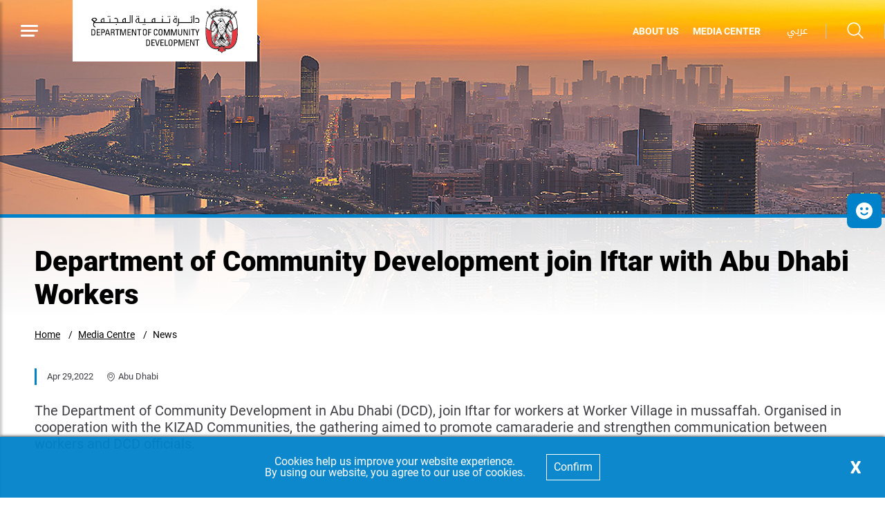

--- FILE ---
content_type: text/html; charset=utf-8
request_url: https://addcd.gov.ae/Media-Center/News/DCD-join-Iftar-with-Abu-Dhabi-Workers
body_size: 7593
content:





<!DOCTYPE html>
<!--[if lt IE 7]>      <html class="no-js lt-ie9 lt-ie8 lt-ie7"> <![endif]-->
<!--[if IE 7]>         <html class="no-js lt-ie9 lt-ie8"> <![endif]-->
<!--[if IE 8]>         <html class="no-js lt-ie9"> <![endif]-->
<!--[if gt IE 8]><!-->
<html class="no-js" lang="en" >
<!--<![endif]-->
<head>
        <link href="/Assets/Extension-Themes/Ex-core/styles/optimized-min.css" rel="stylesheet" />
        <link href="/assets/DCD/styles/optimized-min.css" rel="stylesheet" />

    
    


    <title>Department of Community Development join Iftar with Abu Dhabi Workers</title>




<link href="" rel="shortcut icon" />


<meta content="DCD join Iftar with Abu Dhabi Workers"  property="og:title" /><meta content="https://www.addcd.gov.ae/Media Center/News/DCD join Iftar with Abu Dhabi Workers"  property="og:url" />





<meta content="DCD join Iftar with Abu Dhabi Workers"  property="twitter:title" /><meta content="summary_large_image"  property="twitter:card" />

    <meta name="viewport" content="width=device-width, initial-scale=1"/>
<div class="component plain-html">
    <div class="component-content">
<!-- Google Tag Manager --><script>(function(w,d,s,l,i){w[l]=w[l]||[];w[l].push({'gtm.start':new Date().getTime(),event:'gtm.js'});var f=d.getElementsByTagName(s)[0],j=d.createElement(s),dl=l!='dataLayer'?'&l='+l:'';j.async=true;j.src='https://www.googletagmanager.com/gtm.js?id='+i+dl;f.parentNode.insertBefore(j,f);})(window,document,'script','dataLayer','GTM-TR9NFPN');</script><!-- End Google Tag Manager -->

<meta name="msvalidate.01" content="6BF93F31D14E71088B0816063CE495E6" />    </div>
</div><div class="component plain-html">
    <div class="component-content">
<script async src='https://www.googletagmanager.com/gtag/js?id=UA-214718466-10'></script><script>window.dataLayer = window.dataLayer || [];function gtag(){dataLayer.push(arguments);}gtag('js', new Date());gtag('config', 'UA-214718466-10');</script>    </div>
</div>

</head>
<body class="default-device bodyclass">

    
    
<!-- #wrapper -->
<div id="wrapper">
    <!-- #header -->
    <header>
        <div id="header" class="">
            

<div class="component content container-fluid">
    <div class="component-content">
<div class="ex-header d-flex flex-row  position-fixed p-0 row w-100"><div class="ex-header__left-section position-relative d-flex flex-row align-items-center justify-content-start h-100"><a class="ex-header__left-section__side-menu-nav  d-flex align-items-center justify-content-center" id="sidebarCollapse"><div class="menu-icon hamburger hamburger--collapse"><div class="hamburger-box"><div class="hamburger-inner"></div></div></div></a><div><nav class="sidemenu position-fixed" id="sidebar" data-scrollbar="true"><div class="sidemenu__header d-flex justify-content-end align-items-center"><span class="lang-switch lang-switch--small-screen d-md-block d-lg-none">







<div class="component language-switcher-wrapper">
    <div class="component-content">



                <div class="link clearfix language-switcher " data-language-code="ar" data-country-code="">
                        <a href="/ar-AE/Media-Center/News/DCD-join-Iftar-with-Abu-Dhabi-Workers" title=عربي tabindex="-1">عربي</a>


                </div>
    </div>
</div>
</span></div><div>    <div class="component navigation navigation-title">
        <div class="component-content">
            <nav>
<ul class="clearfix">
        <li class=" level1 item0 odd first rel-level1">
<div class="navigation-title field-navigationtitle"><a title="Abu Dhabi Integrated Strategy to Combat Addiction - (2022-2024)" href="/SUD">Integrated Strategy to Combat Addiction</a></div>
        </li>
        <li class=" level1 item1 even rel-level1">
<div class="navigation-title field-navigationtitle"><a title="Home" href="/Home">Home</a></div>
        </li>
        <li class=" level1 submenu item2 odd rel-level1">
<div class="navigation-title field-navigationtitle"><a title="Abu Dhabi Award of POD" href="/People-of-Determination-POD">Damj Award</a></div><ul class="clearfix">
        <li class=" level2 item0 odd first rel-level2">
<div class="navigation-title field-navigationtitle"><a title="About the Award" href="/People-of-Determination-POD/About-the-Award">About the Award</a></div>
        </li>
        <li class=" level2 item1 even rel-level2">
<div class="navigation-title field-navigationtitle"><a title="Award Categories &amp; Pillars" href="/People-of-Determination-POD/Award-Categories-and-Pillars">Award Categories &amp; Pillars</a></div>
        </li>
        <li class=" level2 item2 odd rel-level2">
<div class="navigation-title field-navigationtitle"><a title="Eligibility Criteria" href="/People-of-Determination-POD/Eligibility-Criteria">Eligibility Criteria</a></div>
        </li>
        <li class=" level2 item3 even rel-level2">
<div class="navigation-title field-navigationtitle"><a title="Assessment Criteria" href="/People-of-Determination-POD/Assessment-Criteria">Assessment Criteria</a></div>
        </li>
        <li class=" level2 item4 odd rel-level2">
<div class="navigation-title field-navigationtitle"><a title="News" href="/People-of-Determination-POD/News">News</a></div>
        </li>
        <li class=" level2 item5 even rel-level2">
<div class="navigation-title field-navigationtitle"><a title="FAQS" href="/People-of-Determination-POD/FAQS">FAQs</a></div>
        </li>
        <li class=" level2 item6 odd rel-level2">
<div class="navigation-title field-navigationtitle"><a title="Contact &amp; Participation" href="/People-of-Determination-POD/Contact-and-Participation">Contact &amp; Participation</a></div>
        </li>
        <li class=" level2 item7 even last rel-level2">
<div class="navigation-title field-navigationtitle"><a title="Key References" href="/People-of-Determination-POD/Key-References">Key References</a></div>
        </li>
</ul>

        </li>
        <li class=" level1 submenu item3 even rel-level1">
<div class="navigation-title field-navigationtitle"><a title="Life Skills: Enhancing Your Well-Being" href="/Life-Skills---Enhancing-Your-Well-Being">Life Skills: Enhancing Your Well-Being</a></div><ul class="clearfix">
        <li class=" level2 item0 odd first rel-level2">
<div class="navigation-title field-navigationtitle"><a title="Introduction" href="/Life-Skills---Enhancing-Your-Well-Being/Introduction">Introduction</a></div>
        </li>
        <li class=" level2 item1 even last rel-level2">
<div class="navigation-title field-navigationtitle"><a title="Participation" href="/Life-Skills---Enhancing-Your-Well-Being/Participation">Participation</a></div>
        </li>
</ul>

        </li>
        <li class=" level1 submenu item4 odd rel-level1">
<div class="navigation-title field-navigationtitle"><a title="Who We Are" href="/Who-We-Are">Who We Are</a></div><ul class="clearfix">
        <li class=" level2 item0 odd first rel-level2">
<div class="navigation-title field-navigationtitle"><a title="Vision Mission Values" href="/Who-We-Are/Vision-Mission-Values">Vision - Mission - Values</a></div>
        </li>
        <li class=" level2 item1 even rel-level2">
<div class="navigation-title field-navigationtitle"><a title="Chairman Message" href="/Who-We-Are/Chairman-Message">Chairman Message</a></div>
        </li>
        <li class=" level2 item2 odd rel-level2">
<div class="navigation-title field-navigationtitle"><a title="Our Story" href="/Who-We-Are/Our-Story">Our Story</a></div>
        </li>
        <li class=" level2 item3 even rel-level2">
<div class="navigation-title field-navigationtitle"><a title="Our Partners" href="/Who-We-Are/Our-Partners">Our Partners</a></div>
        </li>
        <li class=" level2 item4 odd rel-level2">
<div class="navigation-title field-navigationtitle"><a title="Organization Chart" href="/Who-We-Are/Organization-Chart">Organization Chart</a></div>
        </li>
        <li class=" level2 item5 even rel-level2">
<div class="navigation-title field-navigationtitle"><a title="DCD Mandate" href="/Who-We-Are/DCD-Mandate">DCD Mandate</a></div>
        </li>
        <li class=" level2 item6 odd last rel-level2">
<div class="navigation-title field-navigationtitle"><a title="Policies" href="/Who-We-Are/Policies">Policies</a></div>
        </li>
</ul>

        </li>
        <li class=" level1 submenu item5 even rel-level1">
<div class="navigation-title field-navigationtitle"><a title="Reyada" href="/Reyada">Reyada</a></div><ul class="clearfix">
        <li class=" level2 item0 odd first rel-level2">
<div class="navigation-title field-navigationtitle"><a title="What is Reyada?" href="/Reyada/Introduction">What is Reyada?</a></div>
        </li>
        <li class=" level2 item1 even rel-level2">
<div class="navigation-title field-navigationtitle"><a title="Standards &amp; Related Documents" href="/Reyada/RequiredDocuments">Reyada Standards &amp; Related Documents</a></div>
        </li>
        <li class=" level2 item2 odd last rel-level2">
<div class="navigation-title field-navigationtitle"><a title="FAQs" href="/Reyada/FAQs">FAQs</a></div>
        </li>
</ul>

        </li>
        <li class=" level1 submenu item6 odd rel-level1">
<div class="navigation-title field-navigationtitle"><a title="Media Center" href="/Media-Center">Media Centre</a></div><ul class="clearfix">
        <li class=" level2 item0 odd first rel-level2">
<div class="navigation-title field-navigationtitle"><a title="News" href="/Media-Center/News">News</a></div>
        </li>
        <li class=" level2 item1 even rel-level2">
<div class="navigation-title field-navigationtitle"><a title="Research" href="/Media-Center/Research">Research</a></div>
        </li>
        <li class=" level2 item2 odd last rel-level2">
<div class="navigation-title field-navigationtitle"><a title="Publications" href="/Media-Center/Publications">Publications</a></div>
        </li>
</ul>

        </li>
        <li class=" level1 submenu item7 even rel-level1">
<div class="navigation-title field-navigationtitle"><a title="Licensing Services" href="/Licensing-Services">Licensing Services</a></div><ul class="clearfix">
        <li class=" level2 item0 odd first rel-level2">
<div class="navigation-title field-navigationtitle"><a title="Licensing of Fundraising" href="/Licensing-Services/Fundraising-Permits">Licensing of Fundraising</a></div>
        </li>
        <li class=" level2 item1 even rel-level2">
<div class="navigation-title field-navigationtitle"><a title="Licensing of Non-Profit Organizations" href="/Licensing-Services/Non-Governmental-Organization-Licensing">Licensing of Non-Profit Organizations</a></div>
        </li>
        <li class=" level2 item2 odd rel-level2">
<div class="navigation-title field-navigationtitle"><a title="Licensing of Social Care Professionals" href="/Licensing-Services/Social-Care-Professional-Licensing">Licensing of Social Care Professionals</a></div>
        </li>
        <li class=" level2 item3 even rel-level2">
<div class="navigation-title field-navigationtitle"><a title="Licensing of Volunteering" href="/Licensing-Services/Volunteering-in-Abu-Dhabi">Licensing of Volunteering</a></div>
        </li>
        <li class=" level2 item4 odd rel-level2">
<div class="navigation-title field-navigationtitle"><a title="Licensing of Places of Worship for non-Muslims" href="/Licensing-Services/Licensing-of-Places-of-Worship-for-non-muslims">Licensing of Places of Worship for non-Muslims</a></div>
        </li>
        <li class=" level2 item5 even last rel-level2">
<div class="navigation-title field-navigationtitle"><a title="Licensing of Social Care Facilities" href="/Licensing-Services/Licensing-Social-Care-Facilities">Licensing of Social Care Facilities</a></div>
        </li>
</ul>

        </li>
        <li class=" level1 submenu item8 odd rel-level1">
<div class="navigation-title field-navigationtitle"><a title="Licensed Partners" href="/Licensed-Partners">Licensed Partners</a></div><ul class="clearfix">
        <li class=" level2 item0 odd first rel-level2">
<div class="navigation-title field-navigationtitle"><a title="Fundraising" href="/Licensed-Partners/Fundraising">Fundraising</a></div>
        </li>
        <li class=" level2 item1 even rel-level2">
<div class="navigation-title field-navigationtitle"><a title="Non-Profit Organizations" href="/Licensed-Partners/Public-Interest-Associations-and-Civil-Society-Foundations">Non-Profit Organizations</a></div>
        </li>
        <li class=" level2 item2 odd rel-level2">
<div class="navigation-title field-navigationtitle"><a title="Social Care Professionals" href="/Licensed-Partners/Social-Care-Professionals">Social Care Professionals</a></div>
        </li>
        <li class=" level2 item3 even rel-level2">
<div class="navigation-title field-navigationtitle"><a title="Volunteers" href="/Licensed-Partners/Volunteers">Volunteers</a></div>
        </li>
        <li class=" level2 item4 odd last rel-level2">
<div class="navigation-title field-navigationtitle"><a title="Social Care Facilities" href="/Licensed-Partners/Social-Care-Facilities">Social Care Facilities</a></div>
        </li>
</ul>

        </li>
        <li class=" level1 submenu item9 even rel-level1">
<div class="navigation-title field-navigationtitle"><a title="Empowerment Categories" href="/Empowerment-Categories">Empowerment Categories</a></div><ul class="clearfix">
        <li class=" level2 item0 odd first rel-level2">
<div class="navigation-title field-navigationtitle"><a title="Family and Parenting Empowerment" href="/Empowerment-Categories/Family-and-Parenting-Empowerment">Family and Parenting Empowerment</a></div>
        </li>
        <li class=" level2 item1 even rel-level2">
<div class="navigation-title field-navigationtitle"><a title="Youth and Children Empowerment" href="/Empowerment-Categories/Youth-and-Children-Empowerment">Youth and Children Empowerment</a></div>
        </li>
        <li class=" level2 item2 odd rel-level2">
<div class="navigation-title field-navigationtitle"><a title="Soon-to-Wed and Couple Empowerment" href="/Empowerment-Categories/Soon-to-Wed-and-Couple-Empowerment">Soon-to-Wed and Couple Empowerment</a></div>
        </li>
        <li class=" level2 item3 even rel-level2">
<div class="navigation-title field-navigationtitle"><a title="Community Empowerment" href="/Empowerment-Categories/Community-Empowerment">Community Empowerment</a></div>
        </li>
        <li class=" level2 item4 odd last rel-level2">
<div class="navigation-title field-navigationtitle"><a title="Elderly Empowerment" href="/Empowerment-Categories/Elderly-Empowerment">Elderly Empowerment</a></div>
        </li>
</ul>

        </li>
        <li class=" level1 item10 odd rel-level1">
<div class="navigation-title field-navigationtitle"><a title="Suppliers" href="/Suppliers">Suppliers</a></div>
        </li>
        <li class=" level1 item11 even rel-level1">
<div class="navigation-title field-navigationtitle"><a title="FAQs" href="/FAQs">FAQs</a></div>
        </li>
        <li class=" level1 item12 odd rel-level1">
<div class="navigation-title field-navigationtitle"><a title="Working at DCD" href="/Working-at-DCD">Working at DCD</a></div>
        </li>
        <li class=" level1 item13 even rel-level1">
<div class="navigation-title field-navigationtitle"><a title="Contact Us" href="/Contact">Contact Us</a></div>
        </li>
        <li class=" level1 item14 odd last rel-level1">
<div class="navigation-title field-navigationtitle"><a title="Go to TAMM" href="/Go-to-TAMM">Go to TAMM</a></div>
        </li>
</ul>

            </nav>
        </div>
    </div>
</div><ul class=" d-none d-md-block d-lg-none"><li><div class="field-link"><a href="/en/Who-We-Are/Vision-Mission-Values" data-variantitemid="{22E6BFE5-6225-48F8-9EF7-1BBFC19483A1}" data-variantfieldname="Link">ABOUT US </a></div></li><li><div class="field-link"><a href="/en/Media-Center/News" data-variantitemid="{CBFCD938-3BC9-46E2-B9CE-AE0BD191C501}" data-variantfieldname="Link">MEDIA CENTER</a></div></li></ul></nav><div class="overlay"></div></div><ul class="ex-header__left-section__logo-menu d-flex  m-0"><li><a class="skip-contrast" href="/en"><img src="/-/media/Project/DCD/DCD-v2/Home/vectorpaint.svg"></img></a></li></ul></div><div class="ex-header__right-section  flex-grow-1 d-flex flex-row align-items-center justify-content-end h-100"><ul class="ex-header__right-section__upper-navigation-menu d-none d-xl-flex align-items-center text-uppercase m-0"><li><div class="field-link"><a href="/en/Who-We-Are/Vision-Mission-Values" data-variantitemid="{22E6BFE5-6225-48F8-9EF7-1BBFC19483A1}" data-variantfieldname="Link">ABOUT US </a></div></li><li><div class="field-link"><a href="/en/Media-Center/News" data-variantitemid="{CBFCD938-3BC9-46E2-B9CE-AE0BD191C501}" data-variantfieldname="Link">MEDIA CENTER</a></div></li><div class="navigation-marker"></div></ul><span class="ex-header__right-section__icon-wrp--sep ex-header__right-section__lang-switch d-none d-lg-flex align-items-center justify-content-center position-relative">







<div class="component language-switcher-wrapper">
    <div class="component-content">



                <div class="link clearfix language-switcher " data-language-code="ar" data-country-code="">
                        <a href="/ar-AE/Media-Center/News/DCD-join-Iftar-with-Abu-Dhabi-Workers" title=عربي tabindex="-1">عربي</a>


                </div>
    </div>
</div>
</span><a class="search ex-header__right-section__icon-wrp ex-header__right-section__icon-wrp--sep ex-header__right-section__search-icon search-bar d-flex align-items-center justify-content-center position-relative" id="hide"><i class="icon-search"></i></a><div class="search ex-header__right-section__search-dismiss" id="show"><i class="icon-remove"></i></div>
<div class="component search-box horizontal" data-properties='{"endpoint":"/en/sxa/search/results/","suggestionEndpoint":"/en/sxa/search/suggestions/","suggestionsMode":"ShowSearchResultsAsPredictions","resultPage":"/en/Search-Results","targetSignature":"searchresult","v":"{4349E974-8A36-4C5A-AF65-D99FC759D7A6}","s":"{7E5FDE74-784E-4EFE-95A1-84AF4B2E214E}","p":5,"l":"en","languageSource":"CurrentLanguage","searchResultsSignature":"searchresult","itemid":"{C73B87F4-88EC-4CCE-BAFC-1E81AE7D7C77}"}'>
    <div class="component-content">
        
                <label for="textBoxSearch">
                    Search textbox label
                </label>
                <input type="text" class="search-box-input" autocomplete="off" name="textBoxSearch" placeholder="Search here..." />
    </div>
</div>
</div></div>    </div>
</div>


<div class="component content container-fluid">
    <div class="component-content">
<div class="ex-inner-header position-relative d-flex flex-column justify-content-end row" style="background-image: url(&#39;/-/media/Project/DCD/DCD-v2/Images/1440-463p.jpg&#39;)"><div class="info-section info-section--border position-relative px-0"><div class="container"><div class="row"><div class="col-12"><div class="font-weight-bold pb-3 field-subtitle"></div><div class="page-title title high-contrast--forced"><h1 class="high-contrast--forced field-title">Department of Community Development join Iftar with Abu Dhabi Workers</h1></div></div></div></div></div></div><div class="container"><div class="row"><div class="col-12 px-0 px-md-2">
<div class="component breadcrumb navigation-title page-breadcrumb p-0 ">
    <div class="component-content">
        <nav>
            <ol>
                    <li class="breadcrumb-item home">
<div class="navigation-title field-navigationtitle"><a title="Home" href="/">Home</a></div>                            <span class="separator">/</span>
                    </li>
                    <li class="breadcrumb-item ">
<div class="navigation-title field-navigationtitle"><a title="Media Center" href="/Media-Center">Media Centre</a></div>                            <span class="separator">/</span>
                    </li>
                    <li class="breadcrumb-item last">
<div class="navigation-title field-navigationtitle"><a title="News" href="/Media-Center/News">News</a></div>                            <span class="separator">/</span>
                    </li>
            </ol>
        </nav>
    </div>
</div>
</div></div></div>    </div>
</div>

        </div>
    </header>
    <!-- /#header -->
    <!-- #content -->
    <main>
        <div id="content" class="">
            

<div class="component content details-content-page news-details-content">
    <div class="component-content">
<div class="container"><div class="row"><div class="col-lg-12"><div class="ex-news-details mb-5"><div class="ex-news-details__date-time d-flex justify-content-start mt-5 mb-5"><time class="news-date field-date">Apr 29,2022</time><div class="d-flex location align-items-center"><i class="icon-style-two-pin-marker align-middle pr-1 pl-1"></i><div class="field-location">Abu Dhabi </div></div></div><p class="mb-3 ex-news-details__shortdesc field-shortdescription">The Department of Community Development in Abu Dhabi (DCD), join Iftar for workers at Worker Village in mussaffah. Organised in cooperation with the KIZAD Communities, the gathering aimed to promote camaraderie and strengthen communication between workers and DCD officials.</p><div data-items-sm="1" class="owl-carousel high-contrast--forced pt-5 pb-6" data-items-xs="1" data-dots="true" data-nav="false" data-items-md="1" data-carousel="true" data-items-lg="1" data-auto-height="false" data-loop="true"></div><div class="ex-sxa-components py-2"><p style="text-align: justify;">His Excellency Hamad Ali Al Dhaheri, Undersecretary at the Department of Community Development, said: &ldquo;Workers are an integral part of our society. Hence, the department always tries to promote happiness and harmony among them and develop a sense of loyalty and belonging in them to their workplaces. This Iftar is our recognition of the crucial role they play in society. It is also an effort to instil love and affection in them in the holy month, which spreads positivity&rdquo;.</p>
<p style="text-align: justify;">H. E. Al Dhaheri added that the gathering also highlighted the values of community participation and giving, which are a top priority for DCD that tries to build an exemplary society based on love, tolerance and mutual respect. &ldquo;Such a society will enhance Abu Dhabi's global image. Moreover, service to humanity is key to advancing sustainable development,&rdquo; he said.</p>
<p style="text-align: justify;">Al Dhaheri pointed out that the Iftar event underscored DCD&rsquo;s awareness about the importance of serving and caring for all members of society, in line with the vision of the leadership to provide a decent life for everyone.</p>
<p style="text-align: justify;">To ensure workers&rsquo; wellbeing and provide a decent quality of life to them, DCD conducted surveys to ascertain their needs and aspirations, in addition to organising lectures in different languages to ensure that the messages reach each and every one of them.</p>
<p style="text-align: justify;">The department also launched specialised programmes and campaigns for workers, including the &ldquo;You Matter&rdquo; drive that aimed to promote the importance of protecting their mental health by following public health recommendations and to boost their positive energy as important members of the community.</p>
<p style="text-align: justify;">Designed in eight languages, the campaign reached the largest possible segment of workers in the residential complexes and neighbourhoods in which they live. Carried out at a time when the world was going through turbulent times due to the pandemic, the campaign aimed to clarify to the workers the channels for receiving psychological support when needed.</p>
<p style="text-align: justify;">It&rsquo;s worth noting that AD Ports Group recently launched KIZAD Communities Development and Services Company (KIZAD Communities), a new reimagined approach for staff residential communities that aims to enhance the quality of staff accommodation. KIZAD Communities will see AD Ports Group expanding its existing staff accommodations services to provide a full range of integrated solutions for employee accommodations, including new developments, services, and property management solutions.</p></div><figure class="figure mb-5"></figure></div></div></div><div class="row mb-7"></div><div class="row"><div class="col-12"></div></div></div>    </div>
</div>

<div class="component plain-html">
    <div class="component-content">
<!-- Google Tag Manager (noscript) --><noscript><iframe src='https://www.googletagmanager.com/ns.html?id=GTM-TR9NFPN' height='0' width='0' style='display:none;visibility:hidden'></iframe></noscript><!-- End Google Tag Manager (noscript) -->    </div>
</div>
        </div>
    </main>
    <!-- /#content -->
    <!-- #footer -->
    <footer>
        <div id="footer" class="">
            

<div class="component footer">
    <div class="component-content">
<div class="ex-footer ex-footer--multinav pt-7"><div class="ex-footer__usefullinks mb-4 pt-3"><div class="container"><div class="row "><div class="col-12"><div class="d-flex  flex-wrap  row"></div></div></div></div></div><div class="ex-footer__settings d-flex align-items-center position-relative"><div class="container"><div class="row pt-3"><div class="col-lg-3 col-md-6 col-sm-12 my-2 d-flex align-items-start d-none-ie"><div class="ex-footer__settings__contrastsettings w-100"><div class="ex-footer__settings__title mb-3  text-uppercase  field-contrast-setting-label">Contrast Setting</div><div class="contrast-wrapper rounded d-flex"><a class="contrast-wrapper__btn contrast-wrapper__btn--active w-100 d-flex justify-content-between" data-contrast="color" href="javascript:void(0);"><span class="icon-sun"></span><span>Color</span><span class="checked-icon icon-check-filled"></span></a><a class="contrast-wrapper__btn w-100 d-flex justify-content-between" data-contrast="high" href="javascript:void(0);"><span class="icon-moon"></span><span>High Contrast</span><span class="checked-icon icon-check-filled"></span></a></div></div></div><div class="col-lg-2 col-md-6 col-sm-12 my-2 d-flex align-items-start justify-content-lg-center justify-content-md-start justify-content-sm-start"><div class="ex-footer__settings__textsetting d-flex flex-column align-items-start"><div class="ex-footer__settings__title mb-3  text-uppercase  field-text-setting-label">Text Setting</div><div class="textsettings-wrapper rounded d-flex flex-row"><div class="textsettings-wrapper__btn text-center"  data-zoom="out">A<sup>-</sup></div>
                                                                <div class="textsettings-wrapper__btn text-center textsettings-wrapper__btn--active" data-zoom="origin">A</div>
                                                                <div class="textsettings-wrapper__btn text-center" data-zoom="in">A<sup>+</sup></div></div></div></div><div class="col-lg-3 col-md-6 col-sm-12 my-2   align-items-start d-none-ie  d-none-rtl  d-lg-flex d-none "></div><div class="col-lg-4 col-md-6 col-sm-12 my-2 d-flex align-items-start  px-2 px-xl-7"><div class="ex-footer__settings__sociallinks w-100 px-0 px-lg-7 mx-lg-6 mx-0"><div class="ex-footer__settings__title mb-3  text-uppercase  field-display-name">Follow Us</div><ul><li><div class="ex-footer__fieldlink"><a target="_blank" title="" href="https://www.facebook.com/DCDAbuDhabi-1184323295034722/"><img src="/-/media/Project/DCD/DCD-v2/General/facebook.svg"></img></a></div></li><li><div class="ex-footer__fieldlink"><a target="_blank" title="" href="https://www.instagram.com/dcdabudhabi/"><img src="/-/media/Project/DCD/DCD-v2/General/instagram.svg"></img></a></div></li><li><div class="ex-footer__fieldlink"><a target="_blank" title="" href="https://twitter.com/DCDAbuDhabi"><img src="/-/media/Project/DCD/DCD-v2/General/Twitter_new_logo.png"></img></a></div></li><li><div class="ex-footer__fieldlink"><a target="_blank" title="" href="https://www.youtube.com/channel/UCMiYw_LwzJAFach14Nakggg?view_as=subscriber"><img src="/-/media/Project/DCD/DCD-v2/General/youtube.svg"></img></a></div></li></ul></div></div></div></div></div><div class="ex-footer__termscondition d-flex align-items-center"><div class="container"><div class="row"><div class="col-lg-6 col-sm-12 my-2 d-flex align-items-center justify-content-center  justify-content-md-start"><div class="flex-wrap flex-lg-nowrap d-flex poweredby-wrapper"><div class="ex-footer__termscondition__poweredby d-flex align-items-center"><div class="d-flex flex-column align-items-center justify-content-center"><span class="d-flex flex-column justify-content-start w-100 m-2 text-uppercase field-imagecaption"></span><div class="position-relative"><img src="/-/media/Project/DCD/DCD-v2/Home/Footer/the-emirates-logo.svg"></img><div class="field-targeturl"><a data-variantitemid="{9D048E2D-E484-4625-A862-6AEE1BE09D46}" target="_blank" rel="noopener noreferrer" class="text-indent overflow-hidden stretched-link d-block" href="https://www.nationbrand.ae/en/" data-variantfieldname="TargetUrl">Emirates</a></div></div></div></div><div class="ex-footer__termscondition__poweredby__seperator"></div><div class="ex-footer__termscondition__poweredby d-flex align-items-center"><div class="d-flex flex-column align-items-center justify-content-center"><span class="d-flex flex-column justify-content-start w-100 m-2 text-uppercase field-imagecaption">POWERED BY</span><div class="position-relative"><img src="/-/media/Project/DCD/DCD-v2/Home/Footer/dge-vertical-logo.svg"></img><div class="field-targeturl"><a data-variantitemid="{6A71BA9D-EFBC-48C5-AB28-2110A1827052}" target="_blank" rel="noopener noreferrer" class="text-indent overflow-hidden stretched-link d-block" href="https://www.tamm.abudhabi/" data-variantfieldname="TargetUrl">powered by</a></div></div></div></div><div class="ex-footer__termscondition__poweredby__seperator"></div><div class="ex-footer__termscondition__poweredby d-flex align-items-center"><div class="d-flex flex-column align-items-center justify-content-center"><span class="d-flex flex-column justify-content-start w-100 m-2 text-uppercase field-imagecaption"></span><div class="position-relative"><img src="/-/media/Project/DCD/DCD-v2/Home/Footer/ADCC-Footer-Logo.svg"></img><div class="field-targeturl"><a data-variantitemid="{381342CF-FBDD-4D57-990A-72774C56FE1C}" target="_blank" rel="noopener noreferrer" class="text-indent overflow-hidden stretched-link d-block" href="https://www.tamm.abudhabi/en/support" data-variantfieldname="TargetUrl">Contact Abu Dhabi Contact Center</a></div></div></div></div><div class="ex-footer__termscondition__poweredby__seperator"></div></div></div><div class="col-lg-6 col-sm-12 my-2 d-flex align-items-center justify-content-end mb-7"><div class="ex-footer__termscondition__copyrights mt-5"><ul class="d-flex mb-3"><li class="field-link"><a href="https://www.tamm.abudhabi/en/privacy-statement" rel="noopener noreferrer" data-variantitemid="{6165E4F8-CE6A-4260-9BF2-3A17361FE8A4}" data-variantfieldname="Link" target="_blank">Privacy Statement</a></li><li class="field-link"><a href="https://www.tamm.abudhabi/en/copyright" data-variantitemid="{EE977368-CB8A-4B10-B6AC-C50465A197E9}" data-variantfieldname="Link">Copyright</a></li><li class="field-link"><a href="https://www.tamm.abudhabi/en/terms-and-conditions" rel="noopener noreferrer" data-variantitemid="{DEEBB828-1BF0-4B7B-8AA1-1C1AACAD571B}" data-variantfieldname="Link" target="_blank">Terms &amp; Conditions</a></li></ul><div class="ex-footer__termscondition__copyrights__text field-copyright-message">&#169; 2025 Abu Dhabi Government | All rights reserved.</div><div class="caption text-lg-right"><div class="field-bestviewed"></div></div><div class="caption text-lg-right mt-3 field-lastedit"><footer style="text-align: right; font-family: Arial, sans-serif; font-size: 12px; color: #555;">
<div>Last update: Friday, 5 Dec 2025</div>
</footer></div></div></div></div></div></div><div class="ex-footer-v2__copyrights d-flex align-items-center pb-7"><div class="container"><div class="row flex-row-reverse justify-content-end"></div><div class="row d-lg-none d-md-block d-sm-block"><div class="col-lg-6 col-md-12 col-sm-12"><div class="caption field-copyright-message">&#169; 2025 Abu Dhabi Government | All rights reserved.</div></div></div></div></div></div>    </div>
</div>

<div class="component plain-html">
    <div class="component-content">
<script id="feedbackcdn" src="https://www.tamm.abudhabi/journeys/resources/static/ui-lib/v2/components/GlobalCsatFeedbackJs/index.js" defer></script>

<div id="feedbackHolder" style="display: none;">
<div class='open-button-elements-container d-flex'>
<svg data-id='positive' width='140' height='140' viewBox='0 0 140 140' xmlns='http://www.w3.org/2000/svg' style='width: 29px;height: 48px; margin:0px 11px'>
<path data-id='positive' class='ui-lib-global-csat-feedback-js-form__emotions-button_default' d='M70 0a70 70 0 100 140A70 70 0 0070 0zm19 42a9 9 0 110 19 9 9 0 010-19zm-38 0a9 9 0 110 19 9 9 0 010-19zm55 49a42 42 0 01-72 0 5 5 0 118-5 33 33 0 0056 0 5 5 0 118 5z' fill='' fill-rule='evenodd' style='fill: white;'>
</path>
</svg>
<div class='open-button-feedback-label'>Feedback</div>
</div>
</div>
<style>
body .ui-lib-global-csat-feedback-js-open-button:hover .ui-lib-global-csat-feedback-js-open-button__wrapper {
    background: #0082ca;
}
body .ui-lib-global-csat-feedback-js-open-button {
    background: #0082ca;
}
body .ui-lib-global-csat-feedback-js-open-button .ui-lib-global-csat-feedback-js-open-button__wrapper {
    background: #0082ca;
}
body .ui-lib-global-csat-feedback-js-open-button:hover .ui-lib-global-csat-feedback-js-open-button__wrapper {
    background: #0082ca;
}
body .ui-lib-global-csat-feedback-js-open-button:nth-child(3) {
    display: none;
}
body .ui-lib-global-csat-feedback-js-open-button:nth-child(2) {
    display: none;
}

</style>    </div>
</div>
        </div>
    </footer>
    <!-- /#footer -->
</div>
<!-- /#wrapper -->

    



    <div class="privacy-warning permisive" style="">
            <div class='close'>

                <a onclick="XA.cookies.removeCookieWarning();">X</a>
            </div>
        <div class="info">
            Cookies help us improve your website experience.<br>
By using our website, you agree to our use of cookies.
        </div>
        <div class="submit">

            <a onclick="XA.cookies.createCookie(&#39;privacy-notification&#39;, 1, 365);XA.cookies.removeCookieWarning();">Confirm</a>
        </div>
    </div>


        <script src="/assets/Extension-Themes/Ex-core/scripts/optimized-min.js"></script>
        <script src="/assets/DCD/scripts/optimized-min.js"></script>
    <!-- /#wrapper -->
</body>
</html>

--- FILE ---
content_type: image/svg+xml
request_url: https://addcd.gov.ae/-/media/Project/DCD/DCD-v2/Home/vectorpaint.svg
body_size: 80277
content:
<svg xmlns="http://www.w3.org/2000/svg" width="266.80246903042007" height="89" style=""><rect id="backgroundrect" width="100%" height="100%" x="0" y="0" fill="#ffffff" stroke="none" class="" style="" fill-opacity="1"/><style>.B{fill:#e73741}.C{fill:#231f20}.D{fill:#060404}</style><g class="currentLayer" style=""><title>Layer 1</title><path d="M222.22049337387085,34.328394865989694 a0.630000000000007,0.630000000000007 0 0 1 -0.25,0.2400000000000002 a1,1 0 0 1 -0.6000000000000006,0.14 a0.670000000000009,0.670000000000009 0 0 1 -0.5800000000000006,-0.2900000000000003 a10.81,10.81 0 0 1 -1.11,-2.2 l-0.870000000000007,-2.12 a12.55,12.55 0 0 0 -1,-2.05 a4.9,4.9 0 0 0 -1.44,-1.22 a4.11,4.11 0 0 0 -1.3,-0.28 a7.84,7.84 0 0 0 -2.15,0.18000000000000024 a2.15,2.15 0 0 0 -1.08,0.5700000000000006 a1,1 0 0 1 -0.32000000000000367,0.28 a3.72,3.72 0 0 0 -1,0.53 a1.21,1.21 0 0 0 -0.26,1.87 v-0.4300000000000003 a1.6700000000000008,1.6700000000000008 0 0 0 1.05,0.19000000000000186 c0.45,-0.06000000000000068 0.7300000000000006,0.620000000000007 0.7300000000000006,0.620000000000007 l0.08000000000000022,-0.2 a1.75,1.75 0 0 0 0.26,0.52 l0.07,-0.1 c0.13,0.17 0.3500000000000003,0.28 0.3700000000000018,0.55 a1.09,1.09 0 0 1 -0.4300000000000003,0.78 c-0.12000000000000002,0.1 -0.8300000000000006,0.7000000000000006 -1.58,1.47 l-1,1.07 a0.93,0.93 0 0 1 -0.5900000000000006,0.3700000000000018 h-0.1 a0.7100000000000006,0.7100000000000006 0 0 1 -0.5,-0.22000000000000094 l-5.75,-7.6 c3.4,-3.2800000000000002 8.93,-3.7800000000000002 10.28,-3.68 c0.32000000000000367,0 0.7000000000000006,0.28 0.28,0.8 a2.39,2.39 0 0 0 1.84,-0.3600000000000003 a2.36,2.36 0 0 0 1.83,0.3600000000000003 c-0.4,-0.53 0,-0.78 0.28,-0.8 a14.59,14.59 0 0 1 10.28,3.77 c-1.8,2.36 -4.2,5.36 -5.48,7.23 m16.2,9.9 c0.12000000000000002,-12.27 -2.58,-19.14 -4.92,-22.5 l1.33,-1.73 a2.31,2.31 0 0 1 1.47,-0.7200000000000006 A26,26 0 0 1 237.16049337387085,15.728394865989685 a19.68,19.68 0 0 1 -3.13,1.82 a2.22,2.22 0 0 1 -0.3000000000000003,1.61 l-1,1.37 a14.38,14.38 0 0 0 -4,-3.29 c-0.4,-0.2400000000000002 -0.8600000000000046,-0.4700000000000003 -1.34,-0.7000000000000006 a2.3,2.3 0 0 0 -0.630000000000007,-1.7200000000000002 a1.24,1.24 0 0 0 -0.7300000000000006,-1 a1.61,1.61 0 0 0 -1.3,0.3500000000000003 a3,3 0 0 0 -1.7400000000000002,1 a33.47,33.47 0 0 0 -4.92,-0.6500000000000079 a2.8600000000000003,2.8600000000000003 0 0 0 -1.56,-1.98 a1.58,1.58 0 0 0 -1.2,-0.8200000000000006 a1.58,1.58 0 0 0 -1.2,0.8200000000000006 a2.85,2.85 0 0 0 -1.53,1.92 a33.44,33.44 0 0 0 -4.93,0.6500000000000079 a3,3 0 0 0 -1.7400000000000002,-1 a1.61,1.61 0 0 0 -1.3,-0.3500000000000003 a1.21,1.21 0 0 0 -0.7200000000000006,1 a2.26,2.26 0 0 0 -0.630000000000007,1.7200000000000002 a14.13,14.13 0 0 0 -1.35,0.6900000000000094 a12.71,12.71 0 0 0 -3.89,3.24 l-0.93,-1.24 a2.11,2.11 0 0 1 -0.3000000000000003,-1.61 a20,20 0 0 1 -3.13,-1.81 a26.83,26.83 0 0 1 0.8300000000000006,3.54 a2.34,2.34 0 0 1 1.48,0.7200000000000006 l1.2,1.57 c-2.35,3.35 -5.1,10.28 -5,22.63 c0,1.1400000000000001 -0.4800000000000003,11.84 3,19 a17,17 0 0 0 3.36,4.51 a12.76,12.76 0 0 0 5.5600000000000005,3.1 l0.25,0.07 a8.44,8.44 0 0 0 5.79,-0.23 l-0.13,0.33000000000000396 c0,0.08000000000000022 -0.1,0.22000000000000094 -0.12000000000000002,0.3000000000000003 c-0.5,1.33 -0.16000000000000192,2.7 1.6300000000000003,2.9 a4.55,4.55 0 0 1 1.62,0.3600000000000003 a5,5 0 0 1 1.45,1.09 a6.24,6.24 0 0 1 0.92,1.29 a6.6400000000000015,6.6400000000000015 0 0 1 0.92,-1.29 a5.15,5.15 0 0 1 1.45,-1.09 a4.55,4.55 0 0 1 1.62,-0.3600000000000003 c1.8,-0.2 2.13,-1.58 1.6400000000000001,-2.9 c0,-0.08000000000000022 -0.08000000000000022,-0.22000000000000094 -0.12000000000000002,-0.3000000000000003 s-0.13,-0.33000000000000396 -0.13,-0.33000000000000396 c1.24,0.7300000000000006 5.06,1.28 8.73,-1 a15.2,15.2 0 0 0 5.82,-6.3 c3.48,-7.2 3,-18.12 3,-19.1 " fill="#ffffff" id="svg_1" class="" fill-opacity="1"/><path class="B" d="M237.68049337387086,40.868394865989686 a32.55,32.55 0 0 1 -5.19,3.5 l-0.8400000000000006,0.45 v-0.6000000000000006 a32.73,32.73 0 0 0 -3.71,-15.16 l-1.9300000000000002,2.47 a1.7400000000000002,1.7400000000000002 0 0 1 1.47,0.53 a15.09,15.09 0 0 1 2.92,4.72 a12.49,12.49 0 0 1 0.6600000000000084,4.42 s-0.4700000000000003,8.26 -1.42,16.17 l-1.33,8.12 a5.11,5.11 0 0 1 -0.9,-2 l-0.08000000000000022,0.07 a6.32,6.32 0 0 1 -0.8,-2.13 a31.81,31.81 0 0 1 -0.3700000000000018,-5.8900000000000015 a2.51,2.51 0 0 0 -0.32000000000000367,-1.1 a4.68,4.68 0 0 1 -0.3600000000000003,-1 a6.7,6.7 0 0 0 -2.08,-3.52 a10.35,10.35 0 0 1 -1.46,-2.4 l-0.06000000000000068,0.05000000000000059 a2,2 0 0 0 -0.6500000000000079,0.91 a8.93,8.93 0 0 1 0.05000000000000059,2.8600000000000003 a2.88,2.88 0 0 1 -0.27,-0.22000000000000094 c0.1,0.8500000000000006 -0.32000000000000367,1.84 -0.06000000000000068,2.63 l-0.5,-0.07 a0.6400000000000079,0.6400000000000079 0 0 0 0.06000000000000068,0.12000000000000002 a0.630000000000007,0.630000000000007 0 0 0 0.26,0.22000000000000094 l0.16000000000000192,0.08000000000000022 c0.05000000000000059,0 0.17,0.07 0.52,0.18000000000000024 a1.54,1.54 0 0 0 -0.22000000000000094,-1.61 c-0.2400000000000002,-0.3000000000000003 0.05000000000000059,-0.7000000000000006 0.54,-0.5 a6.8,6.8 0 0 1 2.08,1.3800000000000001 c1.06,1 1.37,2 1.1400000000000001,2.16 s-0.3000000000000003,0.12000000000000002 -0.5,0 a0.5,0.5 0 0 1 0,0.12000000000000002 a0.620000000000007,0.620000000000007 0 0 1 -0.45,0.39000000000000395 a0.6900000000000094,0.6900000000000094 0 0 1 -0.620000000000007,0.2 a1.52,1.52 0 0 1 -0.6100000000000046,-0.18000000000000024 a0.7600000000000074,0.7600000000000074 0 0 1 -0.21000000000000021,-0.15000000000000024 l-0.2,0.15000000000000024 a44.56,44.56 0 0 1 3.5700000000000003,5 a15.29,15.29 0 0 1 1.2,2.67 a2.1,2.1 0 0 1 -1,0 a3.5700000000000003,3.5700000000000003 0 0 1 0.27,1.49 a3.06,3.06 0 0 1 -1.62,-0.3800000000000035 a2.74,2.74 0 0 1 0.05000000000000059,0.28 l1.34,1 c-2.5,1.18 -6.13,0.6400000000000079 -6.2,0.630000000000007 l-0.4700000000000003,-0.07 c0,0.07 -0.06000000000000068,0.15000000000000024 -0.1,0.23 l0.9400000000000006,2.2 a8.31,8.31 0 0 0 5.35,0.8300000000000006 a7.33,7.33 0 0 0 1.36,-0.3700000000000018 a13.89,13.89 0 0 0 4.3,-2.7800000000000002 a16.66,16.66 0 0 0 3.23,-4.13 c2.77,-5.4 3.22,-13.44 3.22,-16.68 v-1.7000000000000002 c0,-1.1 -0.08000000000000022,-2.87 -0.12000000000000002,-3.7 M210.66049337387085,69.30839486598968 l0.870000000000007,-2.1 c0,-0.1 -0.07,-0.2 -0.1,-0.32000000000000367 l-1,0.15000000000000024 c-0.3000000000000003,0.04000000000000011 -3.68,0.55 -6.18,-0.630000000000007 l1.6400000000000001,-1.18 v-0.15000000000000024 a3.06,3.06 0 0 1 -1.62,0.3800000000000035 a3.93,3.93 0 0 1 0.27,-1.49 a2,2 0 0 1 -1,0 a15,15 0 0 1 1.19,-2.68 a30,30 0 0 1 2.74,-3.8600000000000003 a2,2 0 0 1 0.4800000000000003,-0.870000000000007 l0.15000000000000024,-0.17 l-0.3000000000000003,-0.2400000000000002 a0.7100000000000006,0.7100000000000006 0 0 1 -0.25,0.19000000000000186 a1.54,1.54 0 0 1 -0.6100000000000046,0.18000000000000024 c-0.33000000000000396,0 -0.5,-0.05000000000000059 -0.620000000000007,-0.2 a0.5900000000000006,0.5900000000000006 0 0 1 -0.45,-0.39000000000000395 a0.25,0.25 0 0 1 0,-0.12000000000000002 a0.4100000000000003,0.4100000000000003 0 0 1 -0.46,-0.06000000000000068 c-0.22000000000000094,-0.2 0.1,-1.1600000000000001 1.1400000000000001,-2.16 a7.1,7.1 0 0 1 2.08,-1.3900000000000001 c0.5,-0.22000000000000094 0.8,0.2 0.54,0.5 a1.52,1.52 0 0 0 -0.21000000000000021,1.61 a4.4,4.4 0 0 0 0.46,-0.17 a0.740000000000007,0.740000000000007 0 0 0 0.4200000000000003,-0.2900000000000003 V53.728394865989685 h-0.4400000000000035 c0.22000000000000094,-0.55 -0.12000000000000002,-1.9 0.1,-2.7800000000000002 a1.3900000000000001,1.3900000000000001 0 0 1 -0.3000000000000003,0.17 a10.65,10.65 0 0 1 -0.07,-2.68 a1.8800000000000003,1.8800000000000003 0 0 0 -0.55,-0.7600000000000074 a8.41,8.41 0 0 1 -1.4,2.29 a6.75,6.75 0 0 0 -2.04,3.52 a4.5,4.5 0 0 1 -0.3600000000000003,1 a2.56,2.56 0 0 0 -0.32000000000000367,1.11 a32.59,32.59 0 0 1 -0.3700000000000018,5.88 a6.2,6.2 0 0 1 -0.8,2.13 l-0.08000000000000022,-0.07 a5.08,5.08 0 0 1 -0.9,2 s-0.4800000000000003,-0.9400000000000006 -1.33,-8.13 c-0.9500000000000006,-7.9 -1.42,-16.16 -1.42,-16.16 a12.53,12.53 0 0 1 0.6600000000000084,-4.42 a15.22,15.22 0 0 1 2.92,-4.72 a1.7400000000000002,1.7400000000000002 0 0 1 1.62,-0.5 l-0.32000000000000367,-0.4400000000000035 l-1.7000000000000002,-2.22 c-3.8600000000000003,6.8 -3.77,14.92 -3.77,15 v0.870000000000007 l-0.680000000000009,-0.3600000000000003 a33.5,33.5 0 0 1 -5.35,-3.59 c0,0.8200000000000006 -0.12000000000000002,3.62 -0.12000000000000002,3.62 v1.7000000000000002 c0,3.25 0.5800000000000006,11.2 3.23,16.7 a16.27,16.27 0 0 0 3.1,4.17 a12.16,12.16 0 0 0 4.7,2.75 l0.4,0.13 a8.33,8.33 0 0 0 6.39,-0.5700000000000006 zm1.6600000000000001,2.06 a35.57,35.57 0 0 1 0.4,-3.64 a1.79,1.79 0 0 1 -0.6000000000000006,0.45 s-0.1,-0.05000000000000059 -0.16000000000000192,-0.13 l-1.46,3.58 a1.6800000000000006,1.6800000000000006 0 0 1 1.82,-0.26 m5.84,0.9600000000000006 a40.82,40.82 0 0 0 -0.6100000000000046,-5.25 l-0.1,-0.12000000000000002 a1.6400000000000001,1.6400000000000001 0 0 1 -0.14,-0.22000000000000094 a6.58,6.58 0 0 1 -0.3500000000000003,1 a2.13,2.13 0 0 1 -0.5,0.77 a3.62,3.62 0 0 1 -1.23,-1.52 a3.66,3.66 0 0 1 -1.22,1.5 a2.33,2.33 0 0 1 -0.5,-0.78 a5.38,5.38 0 0 1 -0.2,-0.51 a40.86,40.86 0 0 0 -0.55,5.17 c-1.5,-1 -2.4,0 -2.1,0.7000000000000006 a0.8600000000000046,0.8600000000000046 0 0 0 0.1,0.16000000000000192 a0.93,0.93 0 0 0 0.740000000000007,0.39000000000000395 a5.07,5.07 0 0 1 1.85,0.4300000000000003 a5.8100000000000005,5.8100000000000005 0 0 1 2.1,1.73 a5.91,5.91 0 0 1 2.11,-1.73 a5,5 0 0 1 1.84,-0.4300000000000003 a1,1 0 0 0 0.750000000000007,-0.39000000000000395 a0.8600000000000046,0.8600000000000046 0 0 0 0.1,-0.16000000000000192 c0.3000000000000003,-0.7000000000000006 -0.6000000000000006,-1.6800000000000006 -2.1,-0.7000000000000006 m0.5700000000000006,-4.2 a1.9300000000000002,1.9300000000000002 0 0 1 -0.5,-0.3500000000000003 a28.34,28.34 0 0 1 0.45,3.54 a1.6700000000000008,1.6700000000000008 0 0 1 1.81,0.26 l-1.46,-3.77 c-0.14,0.18000000000000024 -0.27,0.33000000000000396 -0.3000000000000003,0.32000000000000367 " id="svg_2" fill="#ffffff" fill-opacity="1"/><path class="C" d="M213.03049337387085,38.20839486598969 " id="svg_3" fill="#ffffff" fill-opacity="1"/><path class="C" d="M212.16049337387085,38.56839486598969 " id="svg_4" fill="#ffffff" fill-opacity="1"/><path class="D" d="M237.80049337387084,44.55839486598968 l-0.12000000000000002,-3.7 a32.55,32.55 0 0 1 -5.19,3.5 l-0.8400000000000006,0.45 v-0.6000000000000006 a32.73,32.73 0 0 0 -3.71,-15.16 l-1.9300000000000002,2.47 a1.7400000000000002,1.7400000000000002 0 0 1 1.47,0.53 a15.09,15.09 0 0 1 2.92,4.72 a12.49,12.49 0 0 1 0.6600000000000084,4.42 s-0.4700000000000003,8.26 -1.42,16.17 l-1.33,8.12 a5.11,5.11 0 0 1 -0.9,-2 l-0.08000000000000022,0.07 a6.32,6.32 0 0 1 -0.8,-2.13 a31.81,31.81 0 0 1 -0.3700000000000018,-5.8900000000000015 a2.51,2.51 0 0 0 -0.32000000000000367,-1.1 a4.68,4.68 0 0 1 -0.3600000000000003,-1 a6.7,6.7 0 0 0 -2.08,-3.52 a10.35,10.35 0 0 1 -1.46,-2.4 l-0.06000000000000068,0.05000000000000059 a2,2 0 0 0 -0.6500000000000079,0.91 a8.93,8.93 0 0 1 0.05000000000000059,2.8600000000000003 a2.88,2.88 0 0 1 -0.27,-0.22000000000000094 c0.1,0.8500000000000006 -0.32000000000000367,1.84 -0.06000000000000068,2.63 l-0.5,-0.07 a0.6400000000000079,0.6400000000000079 0 0 0 0.06000000000000068,0.12000000000000002 a0.630000000000007,0.630000000000007 0 0 0 0.26,0.22000000000000094 l0.16000000000000192,0.08000000000000022 c0.05000000000000059,0 0.17,0.07 0.52,0.18000000000000024 a1.54,1.54 0 0 0 -0.22000000000000094,-1.61 c-0.2400000000000002,-0.3000000000000003 0.05000000000000059,-0.7000000000000006 0.54,-0.5 a6.8,6.8 0 0 1 2.08,1.3800000000000001 c1.06,1 1.37,2 1.1400000000000001,2.16 s-0.3000000000000003,0.12000000000000002 -0.5,0 a0.5,0.5 0 0 1 0,0.12000000000000002 a0.620000000000007,0.620000000000007 0 0 1 -0.45,0.39000000000000395 a0.6900000000000094,0.6900000000000094 0 0 1 -0.620000000000007,0.2 a1.52,1.52 0 0 1 -0.6100000000000046,-0.18000000000000024 a0.7600000000000074,0.7600000000000074 0 0 1 -0.21000000000000021,-0.15000000000000024 l-0.2,0.15000000000000024 a45.24,45.24 0 0 1 3.5700000000000003,5 a15.54,15.54 0 0 1 1.2,2.68 a2.1,2.1 0 0 1 -1,0 a3.5700000000000003,3.5700000000000003 0 0 1 0.27,1.49 a3.06,3.06 0 0 1 -1.62,-0.3800000000000035 a2.74,2.74 0 0 1 0.05000000000000059,0.28 l1.34,1 c-2.5,1.18 -6.13,0.6400000000000079 -6.2,0.630000000000007 l-0.4700000000000003,-0.07 c0,0.07 -0.06000000000000068,0.15000000000000024 -0.1,0.23 l0.9400000000000006,2.2 a8.31,8.31 0 0 0 5.35,0.8300000000000006 a7.33,7.33 0 0 0 1.36,-0.3700000000000018 a13.89,13.89 0 0 0 4.3,-2.7800000000000002 a16.66,16.66 0 0 0 3.23,-4.13 c2.77,-5.4 3.22,-13.44 3.22,-16.68 v-1.7000000000000002 M220.48049337387084,71.62839486598969 l-1.46,-3.77 c-0.14,0.18000000000000024 -0.27,0.33000000000000396 -0.3000000000000003,0.32000000000000367 a1.84,1.84 0 0 1 -0.5,-0.3600000000000003 a28.73,28.73 0 0 1 0.45,3.55 a1.6700000000000008,1.6700000000000008 0 0 1 1.81,0.26 m-2.3,0.7000000000000006 a39.31,39.31 0 0 0 -0.620000000000007,-5.25 l-0.08000000000000022,-0.12000000000000002 a1.6400000000000001,1.6400000000000001 0 0 1 -0.14,-0.22000000000000094 a6.58,6.58 0 0 1 -0.3500000000000003,1 a2.13,2.13 0 0 1 -0.5,0.77 a3.62,3.62 0 0 1 -1.23,-1.52 a3.75,3.75 0 0 1 -1.22,1.5 a2.36,2.36 0 0 1 -0.5,-0.77 c-0.08000000000000022,-0.18000000000000024 -0.14,-0.3500000000000003 -0.2,-0.52 a40.86,40.86 0 0 0 -0.55,5.17 c-1.5,-1 -2.4,0 -2.1,0.7000000000000006 a0.8600000000000046,0.8600000000000046 0 0 0 0.1,0.16000000000000192 a0.93,0.93 0 0 0 0.740000000000007,0.39000000000000395 a5.07,5.07 0 0 1 1.85,0.4300000000000003 a5.8100000000000005,5.8100000000000005 0 0 1 2.1,1.73 a5.83,5.83 0 0 1 2.11,-1.73 a5,5 0 0 1 1.84,-0.4300000000000003 a1,1 0 0 0 0.750000000000007,-0.39000000000000395 a0.8600000000000046,0.8600000000000046 0 0 0 0.1,-0.16000000000000192 c0.3000000000000003,-0.7000000000000006 -0.6000000000000006,-1.6800000000000006 -2.1,-0.7000000000000006 m-7.7,-0.7000000000000006 a1.6800000000000006,1.6800000000000006 0 0 1 1.82,-0.26 a35.57,35.57 0 0 1 0.4,-3.64 a1.79,1.79 0 0 1 -0.6000000000000006,0.45 s-0.1,-0.05000000000000059 -0.16000000000000192,-0.13 l-1.46,3.58 m0.15000000000000024,-2.26 v-0.06000000000000068 a40.27,40.27 0 0 1 0.870000000000007,-2.1 c0,-0.1 -0.07,-0.2 -0.1,-0.32000000000000367 c-0.3400000000000045,0.06000000000000068 -0.7000000000000006,0.1 -1,0.15000000000000024 s-3.68,0.55 -6.2,-0.620000000000007 c0.3000000000000003,-0.22000000000000094 0.880000000000007,-0.7000000000000006 1.6500000000000008,-1.2 v-0.15000000000000024 a3.06,3.06 0 0 1 -1.62,0.3800000000000035 a3.93,3.93 0 0 1 0.27,-1.49 a2,2 0 0 1 -1,0 a14.74,14.74 0 0 1 1.19,-2.67 a29.39,29.39 0 0 1 2.74,-3.87 a2,2 0 0 1 0.4800000000000003,-0.870000000000007 l0.15000000000000024,-0.17 l-0.3000000000000003,-0.2400000000000002 a0.7100000000000006,0.7100000000000006 0 0 1 -0.25,0.19000000000000186 a1.53,1.53 0 0 1 -0.620000000000007,0.18000000000000024 a0.630000000000007,0.630000000000007 0 0 1 -0.6100000000000046,-0.2 a0.620000000000007,0.620000000000007 0 0 1 -0.46,-0.39000000000000395 a0.4900000000000003,0.4900000000000003 0 0 1 0,-0.12000000000000002 a0.4100000000000003,0.4100000000000003 0 0 1 -0.46,-0.06000000000000068 c-0.22000000000000094,-0.2 0.1,-1.1600000000000001 1.1400000000000001,-2.16 a7.1,7.1 0 0 1 2.08,-1.3900000000000001 c0.5,-0.22000000000000094 0.8,0.2 0.54,0.5 a1.52,1.52 0 0 0 -0.21000000000000021,1.61 a4.4,4.4 0 0 0 0.46,-0.17 a0.740000000000007,0.740000000000007 0 0 0 0.4200000000000003,-0.2900000000000003 v-0.1 h-0.4400000000000035 c0.22000000000000094,-0.55 -0.12000000000000002,-1.9 0.1,-2.7800000000000002 a1.3900000000000001,1.3900000000000001 0 0 1 -0.3000000000000003,0.17 a10.65,10.65 0 0 1 -0.07,-2.68 a1.81,1.81 0 0 0 -0.55,-0.750000000000007 a8.53,8.53 0 0 1 -1.4,2.2800000000000002 a6.68,6.68 0 0 0 -2.01,3.48 a4.6,4.6 0 0 1 -0.3600000000000003,1 a2.56,2.56 0 0 0 -0.32000000000000367,1.11 a32.59,32.59 0 0 1 -0.3700000000000018,5.88 a6.2,6.2 0 0 1 -0.8,2.13 l-0.08000000000000022,-0.06000000000000068 a5.11,5.11 0 0 1 -0.9,2 s-0.4800000000000003,-0.9400000000000006 -1.33,-8.13 c-0.9500000000000006,-7.9 -1.4300000000000002,-16.16 -1.4300000000000002,-16.16 a12.53,12.53 0 0 1 0.6600000000000084,-4.42 a15.22,15.22 0 0 1 2.93,-4.73 a1.73,1.73 0 0 1 1.62,-0.5 l-0.32000000000000367,-0.4400000000000035 l-1.7000000000000002,-2.22 c-3.8600000000000003,6.8 -3.77,14.93 -3.77,15 v0.870000000000007 l-0.680000000000009,-0.3600000000000003 a33.5,33.5 0 0 1 -5.35,-3.59 c0,0.8200000000000006 -0.12000000000000002,3.62 -0.12000000000000002,3.62 v1.7000000000000002 c0,3.25 0.5800000000000006,11.2 3.23,16.7 a16.27,16.27 0 0 0 3.1,4.17 a12.16,12.16 0 0 0 4.7,2.75 l0.4,0.13 a8.33,8.33 0 0 0 6.39,-0.5700000000000006 m-17.68,-29.4 a35.42,35.42 0 0 0 5.3100000000000005,3.66 a32.44,32.44 0 0 1 4,-15.21 l-1.06,-1.4 a2.88,2.88 0 0 1 -1.32,0.740000000000007 a5.93,5.93 0 0 0 -0.6500000000000079,-2.92 a11.6,11.6 0 0 1 -3,-0.28 c-2,4.2 -2.94,9 -3.3,15.42 m3.3200000000000003,-15.46 a4.19,4.19 0 0 0 1.17,-1 a5.2,5.2 0 0 0 0.45,-0.7600000000000074 l-0.4,-0.52 c-0.4400000000000035,0.750000000000007 -0.8500000000000006,1.5 -1.22,2.3 m2,-2.5 a1.9100000000000001,1.9100000000000001 0 0 1 0.19000000000000186,-0.28 l-1.6800000000000006,-2.2 a2.55,2.55 0 0 1 -0.4300000000000003,-1.6300000000000003 a14,14 0 0 1 -2,-1.13 l3.93,5.22 m0.13,-1 l0.32000000000000367,0.4200000000000003 a13.88,13.88 0 0 1 6.24,-4.43 a1.23,1.23 0 0 1 0.25,-1.6900000000000008 a1.46,1.46 0 0 1 1.44,1.1400000000000001 a30.94,30.94 0 0 1 7,-1 a2.36,2.36 0 0 1 1.3800000000000001,-2.25 a0.5700000000000006,0.5700000000000006 0 0 1 0.2900000000000003,-0.46 a0.5900000000000006,0.5900000000000006 0 0 1 0.3000000000000003,0.46 a2.36,2.36 0 0 1 1.37,2.25 a30.94,30.94 0 0 1 7,1 a1.46,1.46 0 0 1 1.44,-1.1400000000000001 a1.22,1.22 0 0 1 0.25,1.6900000000000008 a14.2,14.2 0 0 1 6.3100000000000005,4.49 l0.33000000000000396,-0.4400000000000035 a14.9,14.9 0 0 0 -5.76,-4.22 a1.6600000000000001,1.6600000000000001 0 0 0 -0.4100000000000003,-1.7600000000000002 a0.750000000000007,0.750000000000007 0 0 0 -0.3500000000000003,-0.6400000000000079 a0.9400000000000006,0.9400000000000006 0 0 0 -0.740000000000007,0.2900000000000003 a2.08,2.08 0 0 0 -1.61,1.1 a32.85,32.85 0 0 0 -5.86,-0.78 a2.45,2.45 0 0 0 -1.46,-2.14 a0.78,0.78 0 0 0 -1.54,0 a2.44,2.44 0 0 0 -1.47,2.14 a32.85,32.85 0 0 0 -5.86,0.78 A2.08,2.08 0 0 0 205.60049337387085,14.728394865989685 a1,1 0 0 0 -0.740000000000007,-0.3000000000000003 a0.78,0.78 0 0 0 -0.3600000000000003,0.6500000000000079 a1.6600000000000001,1.6600000000000001 0 0 0 -0.4200000000000003,1.75 a14.28,14.28 0 0 0 -5.68,4.18 m33.8,0.8 l0.17,0.3000000000000003 l4.06,-5.4 a13.65,13.65 0 0 1 -2,1.1400000000000001 a2.45,2.45 0 0 1 -0.4400000000000035,1.62 c-0.06000000000000068,0.1 -0.7600000000000074,1 -1.8,2.35 m0.8500000000000006,0.5 l-0.3800000000000035,0.5 a3.62,3.62 0 0 0 1.6,1.6800000000000006 a25.82,25.82 0 0 0 -1.22,-2.18 m-6,6.9 c0.16000000000000192,-0.22000000000000094 0.93,-1.25 2,-2.64 a1.78,1.78 0 0 1 -0.21000000000000021,-0.27 l-2.15,2.88 a21.85,21.85 0 0 0 -1.34,2 c0,0.2 1.33,-1.4 1.7200000000000002,-1.94 m-13.32,37 a5.37,5.37 0 0 0 0.4300000000000003,1 a3,3 0 0 0 0.8900000000000079,-1.82 c-0.13,0.1 -0.3500000000000003,0.28 -0.53,0.4 s-0.6000000000000006,0.32000000000000367 -0.8,0.4200000000000003 m-8.68,0 a16.57,16.57 0 0 0 5.42,0.28 a9.2,9.2 0 0 0 4.28,-1.56 a9.4,9.4 0 0 1 -1,-1 a7.61,7.61 0 0 1 -1.47,1 a19.29,19.29 0 0 1 -4.91,1.07 a28.81,28.81 0 0 0 4.91,-1.52 a9,9 0 0 0 1.1400000000000001,-0.8600000000000046 l-1.3,-1.2 a6.78,6.78 0 0 1 -0.670000000000009,0.53 a9.42,9.42 0 0 1 -1.6900000000000008,0.8200000000000006 a21.56,21.56 0 0 0 -4.69,2.45 m4.18,-21.4 c0.2,-0.6000000000000006 0.4,-4.44 -1.1,-6.1 a30.07,30.07 0 0 1 1.11,6.1 m-2.88,-9.53 a4.15,4.15 0 0 0 0.05000000000000059,1.61 a6.29,6.29 0 0 0 0.3600000000000003,0.92 a6.49,6.49 0 0 0 -0.4100000000000003,-2.5300000000000002 m0.77,1.23 a11.15,11.15 0 0 0 0.5900000000000006,3.22 a6.2,6.2 0 0 0 -0.5900000000000006,-3.22 m-5.57,-10.12 l2.13,2.85 c0.4,0.53 1.73,2.14 1.7200000000000002,1.9300000000000002 a18.14,18.14 0 0 0 -1.34,-2 l-2.3,-3.1 l-0.2,0.3000000000000003 m-1,-5.26 c-0.1,-0.13 -0.4,-0.3800000000000035 -1.12,0.13 c-1.27,1.1 -0.8600000000000046,2.1 -2.16,3 a6.75,6.75 0 0 0 1.15,0.11000000000000022 a4.73,4.73 0 0 0 0.56,0 l0.6000000000000006,-0.1 a5.43,5.43 0 0 1 0.7300000000000006,2.6500000000000004 c1.53,-0.8 0.9,-3.42 2.33,-3.4 l-2.1,-2.35 m29.16,-0.6000000000000006 a12.72,12.72 0 0 0 -3.7,-2.4 c-4.1,-1.8 -9.28,-1.8 -10.77,-1.8 c-1.48,0 -6.68,0 -10.77,1.8 a12.72,12.72 0 0 0 -3.7,2.4 L203.16049337387085,23.228394865989685 a0.8500000000000006,0.8500000000000006 0 0 1 0.19000000000000186,1 c2.8200000000000003,-1.9500000000000002 6.1,-2.9 11.82,-2.94 h0.26 c5.66,0 9,1 11.8,2.9 a0.8500000000000006,0.8500000000000006 0 0 1 0.19000000000000186,-1 c0.4700000000000003,-0.5700000000000006 2.33,-2.64 2.33,-2.64 m-0.8,4.36 a3.44,3.44 0 0 0 0.9400000000000006,1.82 l0.25,0.16000000000000192 a5.46,5.46 0 0 1 0.740000000000007,-2.66 a5.74,5.74 0 0 0 2.3200000000000003,0 c-1.18,-0.8 -0.92,-1.7000000000000002 -1.8,-2.66 a3.17,3.17 0 0 0 -0.32000000000000367,-0.3100000000000035 a1.34,1.34 0 0 0 -0.7100000000000006,-0.3100000000000035 a0.5,0.5 0 0 0 -0.4100000000000003,0.18000000000000024 l-2.15,2.35 c0.7300000000000006,0 0.92,0.6400000000000079 1.13,1.4 m-1,1.8 l0.3700000000000018,-0.5 a15.9,15.9 0 0 0 -6.85,-3.47 a18,18 0 0 0 -4.24,-0.4200000000000003 c-0.7600000000000074,0 -1.25,0.3000000000000003 -1.25,0.77 c-0.4700000000000003,-0.08000000000000022 -0.6000000000000006,-0.680000000000009 -0.6600000000000084,-0.8 c0,0.25 -0.27,0.7300000000000006 -0.6500000000000079,0.8 c0,-0.4700000000000003 -0.5,-0.7600000000000074 -1.25,-0.77 A18,18 0 0 0 209.16049337387085,22.728394865989685 a15.26,15.26 0 0 0 -6.85,3.47 l0.3700000000000018,0.5 a14,14 0 0 1 5.6400000000000015,-3.16 a18.14,18.14 0 0 1 5,-0.6600000000000084 c0.9,0 1,0.55 0.9,0.8300000000000006 a1.47,1.47 0 0 0 1.12,-0.54 a1.53,1.53 0 0 0 1.13,0.54 c-0.1,-0.28 0,-0.8 0.9,-0.8300000000000006 a18.14,18.14 0 0 1 4.95,0.6600000000000084 a14.92,14.92 0 0 1 5.63,3.2 m-6.6,8 a1,1 0 0 0 0.6000000000000006,-0.14 a0.630000000000007,0.630000000000007 0 0 0 0.25,-0.2400000000000002 c1.3,-1.87 3.7,-4.87 5.48,-7.23 a14.59,14.59 0 0 0 -10.28,-3.77 c-0.32000000000000367,0 -0.680000000000009,0.28 -0.28,0.8 a2.36,2.36 0 0 1 -1.83,-0.3600000000000003 a2.39,2.39 0 0 1 -1.84,0.3600000000000003 c0.4,-0.53 0,-0.78 -0.28,-0.8 c-1.3800000000000001,-0.1 -6.9,0.4400000000000035 -10.23,3.7 l5.75,7.6 a0.7100000000000006,0.7100000000000006 0 0 0 0.5,0.22000000000000094 h0.1 a0.93,0.93 0 0 0 0.5900000000000006,-0.3700000000000018 c0.4,-0.4300000000000003 0.6000000000000006,-0.680000000000009 1,-1.07 c0.750000000000007,-0.78 1.46,-1.36 1.58,-1.47 a1.09,1.09 0 0 0 0.4300000000000003,-0.78 c0,-0.27 -0.2400000000000002,-0.3800000000000035 -0.3700000000000018,-0.55 l-0.07,0.1 a1.75,1.75 0 0 1 -0.26,-0.52 l-0.08000000000000022,0.2 s-0.28,-0.680000000000009 -0.7300000000000006,-0.620000000000007 a1.6700000000000008,1.6700000000000008 0 0 1 -1.05,-0.19000000000000186 s-0.07,0.2 0,0.4300000000000003 a1.21,1.21 0 0 1 0.26,-1.87 a3.72,3.72 0 0 1 1,-0.53 a1,1 0 0 0 0.32000000000000367,-0.28 a2.11,2.11 0 0 1 1.08,-0.5700000000000006 a7.84,7.84 0 0 1 2.15,-0.18000000000000024 a4.11,4.11 0 0 1 1.3,0.28 a4.9,4.9 0 0 1 1.44,1.22 a11.83,11.83 0 0 1 1,2.05 l0.880000000000007,2.12 a10.81,10.81 0 0 0 1.11,2.2 a0.6500000000000079,0.6500000000000079 0 0 0 0.5800000000000006,0.2900000000000003 m-11.3,9.9 a2,2 0 0 0 0.8900000000000079,1.58 a5.54,5.54 0 0 0 -0.8900000000000079,-1.58 m7,6 a2.79,2.79 0 0 1 -0.5900000000000006,0.7100000000000006 a2.21,2.21 0 0 0 0.1,-0.4800000000000003 a3.85,3.85 0 0 1 -0.5800000000000006,0.750000000000007 a1.87,1.87 0 0 0 -0.53,0.880000000000007 a2.55,2.55 0 0 1 0.6600000000000084,-0.4800000000000003 A2.22,2.22 0 0 0 217.16049337387085,50.728394865989685 m0.3700000000000018,5.63 a8.4,8.4 0 0 0 -0.93,-1.08 a10.25,10.25 0 0 1 0.39000000000000395,1.08 h0.06000000000000068 a0.3100000000000035,0.3100000000000035 0 0 1 0.19000000000000186,0 a0.880000000000007,0.880000000000007 0 0 1 0.2,0 h0.1 M217.16049337387085,60.92839486598969 a31.43,31.43 0 0 1 1,1 l0.4200000000000003,-0.46 l-1,-0.9 l-0.4200000000000003,0.4 m-1.7600000000000002,-1.8 c0.4300000000000003,0.45 1,1.06 1.4,1.44 l0.4,-0.4 l-1.5,-1.37 l-0.3000000000000003,0.33000000000000396 m-0.16000000000000192,-0.8300000000000006 v0.5 l0.2400000000000002,-0.26 a2.8200000000000003,2.8200000000000003 0 0 1 -0.25,-0.25 m0,-0.28 l0.3700000000000018,-0.4300000000000003 a4.43,4.43 0 0 0 -0.3800000000000035,-1.45 v1.9 m0.620000000000007,-2.52 c0.07,0.4 0.12000000000000002,1.3800000000000001 0.14,1.7000000000000002 l0.3400000000000045,-0.3500000000000003 a3.2800000000000002,3.2800000000000002 0 0 0 -0.4800000000000003,-1.34 m-0.670000000000009,-0.4 a2.2800000000000002,2.2800000000000002 0 0 0 0.32000000000000367,-0.18000000000000024 a1,1 0 0 0 0.45,-0.4300000000000003 a0.680000000000009,0.680000000000009 0 0 0 0.07,-0.4800000000000003 a1,1 0 0 1 -0.2900000000000003,0.4200000000000003 a3.85,3.85 0 0 0 -0.3500000000000003,0.3500000000000003 a1.94,1.94 0 0 0 -0.2,0.32000000000000367 m-0.3500000000000003,-2.7600000000000002 c0,-0.7000000000000006 -0.7600000000000074,-0.78 -0.93,-1.46 c-0.1,1 0.5800000000000006,1 0.93,1.46 m0.4,1.57 a0.8300000000000006,0.8300000000000006 0 0 1 0.2900000000000003,-0.3000000000000003 a7.72,7.72 0 0 0 1.18,-0.870000000000007 a1.6600000000000001,1.6600000000000001 0 0 0 0.2400000000000002,-0.54 a1.45,1.45 0 0 1 -0.5,0.45 a4.67,4.67 0 0 0 -1.1,0.8 a0.6500000000000079,0.6500000000000079 0 0 0 -0.1,0.27 a0.56,0.56 0 0 0 -0.06000000000000068,-0.2 c-0.2,-0.4400000000000035 -0.8400000000000006,-0.620000000000007 -1.22,-1.06 c-0.25,-0.28 -0.26,-0.4 -0.26,-0.4 a1.06,1.06 0 0 0 0.17,0.680000000000009 a4,4 0 0 0 0.8500000000000006,0.6900000000000094 a1.42,1.42 0 0 1 0.51,0.4800000000000003 m-0.32000000000000367,0.9 a1,1 0 0 0 -0.4700000000000003,-0.7100000000000006 a1.15,1.15 0 0 0 0.4700000000000003,0.7100000000000006 m-0.2,2.8 c0,-0.4200000000000003 0,-0.880000000000007 -0.06000000000000068,-1.08 a2.27,2.27 0 0 0 -0.28,0.7300000000000006 l0.3400000000000045,0.3500000000000003 m-2.3,-1.1400000000000001 c0.1,0 0.4,-0.17 0.5700000000000006,-0.2 h0.12000000000000002 a8.89,8.89 0 0 1 0.3400000000000045,-1 a9,9 0 0 0 -1,1.27 m1.24,0.08000000000000022 l0.27,0.26 a8.13,8.13 0 0 0 0.14,-1.48 a3.24,3.24 0 0 0 -0.4100000000000003,1.22 m0,-5.92 a1.07,1.07 0 0 0 -0.11000000000000022,-0.4200000000000003 a2.79,2.79 0 0 0 -0.3700000000000018,-0.4 a0.4,0.4 0 0 1 -0.09000000000000138,-0.16000000000000192 a1.51,1.51 0 0 0 0.06000000000000068,0.51 a0.630000000000007,0.630000000000007 0 0 0 0.27,0.3500000000000003 a0.81,0.81 0 0 0 0.2400000000000002,0.12000000000000002 m-0.3000000000000003,7.28 l-3.13,2.94 l0.54,0.56 c0.06000000000000068,0.06000000000000068 0.1,0.06000000000000068 0.15000000000000024,0 l3.5700000000000003,-3.26 v-0.08000000000000022 c0,-0.02000000000000026 -0.46,-0.52 -0.7000000000000006,-0.77 s-0.6500000000000079,-0.680000000000009 -0.870000000000007,-0.6000000000000006 a4.71,4.71 0 0 1 -0.5900000000000006,0.14 a3.23,3.23 0 0 1 -1.4300000000000002,-0.09000000000000138 h-0.07 v0.4300000000000003 a7.33,7.33 0 0 0 1.3,0.06000000000000068 c0.2400000000000002,0 0.4,0.08000000000000022 0.2,0.32000000000000367 L210.16049337387085,59.728394865989685 c-0.4300000000000003,0.4 -0.46,0.5 -0.33000000000000396,0.6400000000000079 l0.14,0.13 l0.8300000000000006,-0.740000000000007 L212.16049337387085,58.52839486598968 l1,-0.9500000000000006 a0.1,0.1 0 0 1 0.14,0 l0.18000000000000024,0.2 a0.13,0.13 0 0 1 0,0.14 m4.8,-0.6600000000000084 a8.19,8.19 0 0 0 1.25,0 v-0.4200000000000003 a3.21,3.21 0 0 1 -1.4300000000000002,0.09000000000000138 c-0.32000000000000367,-0.07 -0.33000000000000396,-0.08000000000000022 -0.5800000000000006,-0.15000000000000024 s-0.6000000000000006,0.3000000000000003 -0.880000000000007,0.6000000000000006 l-0.7000000000000006,0.77 a0.05000000000000059,0.05000000000000059 0 0 0 0,0.08000000000000022 l3.56,3.26 a0.09000000000000138,0.09000000000000138 0 0 0 0.15000000000000024,0 l0.55,-0.5700000000000006 l-3.13,-2.94 c-0.05000000000000059,0 -0.06000000000000068,-0.1 0,-0.13 l0.18000000000000024,-0.2 a0.11000000000000022,0.11000000000000022 0 0 1 0.14,0 c0,0.05000000000000059 1,1 1,1 L219.56049337387086,59.728394865989685 l0.8400000000000006,0.740000000000007 l0.13,-0.14 c0.13,-0.14 0.1,-0.23 -0.32000000000000367,-0.6400000000000079 l-2.16,-2.15 c-0.2,-0.2400000000000002 -0.06000000000000068,-0.32000000000000367 0.18000000000000024,-0.32000000000000367 m-0.630000000000007,-8.38 a3.4,3.4 0 0 0 0.6600000000000084,-2 a1.07,1.07 0 0 1 0.32000000000000367,0.4400000000000035 a10.6,10.6 0 0 0 1,-3.12 c0.2,0.1 0,0 0.26,0.16000000000000192 a10.4,10.4 0 0 0 0.670000000000009,-3.08 c0.08000000000000022,0 0.2,0 0.26,0.1 c0.1,-0.740000000000007 0.22000000000000094,-1.92 0.25,-2.75 a9.54,9.54 0 0 0 -0.3000000000000003,-3 a8.47,8.47 0 0 0 -0.93,-2.06 a0.7100000000000006,0.7100000000000006 0 0 0 -0.26,0.2 c-0.14,-0.4 -0.5,-1.4 -0.7000000000000006,-1.75 c-0.4700000000000003,-0.9 -0.7000000000000006,-1.48 -1.17,-1.8 a3.3,3.3 0 0 0 0.5800000000000006,0 a8.25,8.25 0 0 0 -0.79,-0.77 c0.12000000000000002,-0.08000000000000022 0.32000000000000367,-0.07 0.6600000000000084,0 c-0.4800000000000003,-0.4400000000000035 -0.6400000000000079,-1.1 -1.86,-1.56 a5.59,5.59 0 0 1 0.680000000000009,0 a2.1,2.1 0 0 0 -1.1400000000000001,-0.81 c-1.26,-0.25 -3,-0.3000000000000003 -3.8,0.670000000000009 a1.83,1.83 0 0 1 -0.4700000000000003,0.18000000000000024 a0.880000000000007,0.880000000000007 0 0 0 -0.23,0.12000000000000002 c-0.14,0.1 -0.17,0.2400000000000002 0.1,0.620000000000007 c-0.3500000000000003,-0.05000000000000059 -0.4400000000000035,-0.3800000000000035 -0.5,-0.3500000000000003 a1.24,1.24 0 0 0 -0.3800000000000035,0.3800000000000035 a1.4,1.4 0 0 0 -0.19000000000000186,0.7100000000000006 a0.2400000000000002,0.2400000000000002 0 0 0 0.39000000000000395,-0.18000000000000024 c0,-0.12000000000000002 0.5800000000000006,-0.17 0.77,-0.17 s0.53,0.06000000000000068 0.870000000000007,0 c-0.12000000000000002,0.05000000000000059 -0.5,0.16000000000000192 -0.6500000000000079,0.2 s-0.17,0.2 0,0.22000000000000094 s0.22000000000000094,-0.05000000000000059 0.3800000000000035,-0.1 s0,0.22000000000000094 0.06000000000000068,0.32000000000000367 c1,-0.23 1.08,0.8500000000000006 2.16,0.6400000000000079 c-0.5,-0.4 -0.9400000000000006,-1.06 -1.34,-1.26 c1.06,0.17 1.6400000000000001,1.12 2.8,1.17 a2.07,2.07 0 0 0 -0.14,-0.3100000000000035 c0.4,0 0.670000000000009,0.3000000000000003 0.8,0.3000000000000003 a1.71,1.71 0 0 1 -0.92,0.3400000000000045 c0.08000000000000022,0.15000000000000024 0.5,0.18000000000000024 0.6500000000000079,0.2 a1,1 0 0 1 -1,0.21000000000000021 a4.19,4.19 0 0 1 -1.1400000000000001,1 a2,2 0 0 1 0,-0.3500000000000003 c-0.5,0.28 -0.8200000000000006,0.8 -1.2,0.9500000000000006 c0.1,-0.2 0.2,-0.5 0.28,-0.670000000000009 a16.66,16.66 0 0 0 -3,3.15 a6.28,6.28 0 0 0 -0.620000000000007,3.5300000000000002 c0,0.8600000000000046 0.4200000000000003,3.3 0.5,3.8 l0.26,-0.12000000000000002 a20.53,20.53 0 0 0 1.73,5.13 a0.81,0.81 0 0 1 0.28,-0.3800000000000035 a2.43,2.43 0 0 0 0.7300000000000006,1.3800000000000001 a1.45,1.45 0 0 1 0.16000000000000192,-0.630000000000007 c0.1,0.3500000000000003 0.05000000000000059,1.4300000000000002 0.670000000000009,2 a3,3 0 0 1 0.15000000000000024,-0.9400000000000006 a8.23,8.23 0 0 0 0.3000000000000003,1.13 a2.14,2.14 0 0 0 0.6600000000000084,0.92 a3.5700000000000003,3.5700000000000003 0 0 1 0.13,-1.1600000000000001 a3.17,3.17 0 0 1 0.4900000000000003,1.46 c0.630000000000007,-0.5 0.880000000000007,-2.07 0.880000000000007,-2.07 a1.48,1.48 0 0 1 0.3100000000000035,0.6000000000000006 a4.18,4.18 0 0 0 0.880000000000007,-1.9 a3.35,3.35 0 0 1 0,1 m-10.18,-6.86 a9.51,9.51 0 0 1 1.34,4.25 c0.56,-1.45 -0.3400000000000045,-4.33 -1.2,-5.93 a1.26,1.26 0 0 1 -0.23,0.8 c-0.17,-1.84 -1.32,-3.18 -1.52,-4.46 a3.8600000000000003,3.8600000000000003 0 0 1 -0.13,0.56 a9.8,9.8 0 0 1 -1,-2.62 a1.32,1.32 0 0 0 -0.21000000000000021,0.7600000000000074 c-0.5800000000000006,-1.6 0,-2.24 0.14,-2.33 c0.4400000000000035,-0.25 1,0.15000000000000024 1.36,0.6000000000000006 c0.6000000000000006,0.670000000000009 1.24,2 3.2800000000000002,2.05 c0.33000000000000396,0 0.46,-0.07 0.3000000000000003,-0.1 c-1.7000000000000002,-0.3000000000000003 -2,-1 -3.4,-2.5300000000000002 c-0.870000000000007,-0.9500000000000006 -1.75,-1.5 -2.7800000000000002,-0.28 a13,13 0 0 0 -3,6 a11.29,11.29 0 0 0 -0.09000000000000138,3.89 c0.23,-0.08000000000000022 0.25,-0.15000000000000024 0.25,-0.15000000000000024 a12.26,12.26 0 0 0 0.7300000000000006,3.38 a4.67,4.67 0 0 0 0.32000000000000367,-1.6400000000000001 a4.92,4.92 0 0 0 0.8500000000000006,1.6900000000000008 a5.16,5.16 0 0 0 0.09000000000000138,-2 a3.72,3.72 0 0 0 0.9400000000000006,1.53 a7.63,7.63 0 0 0 0.21000000000000021,-3.35 a16,16 0 0 1 0.28,2 a1.77,1.77 0 0 0 0.4300000000000003,0.28 c0.08000000000000022,-0.22000000000000094 0.3000000000000003,-0.55 -0.07,-3.34 c0.93,3 0.4,3.84 0.32000000000000367,4.06 a2,2 0 0 1 -0.6500000000000079,-0.56 a3.16,3.16 0 0 1 -0.3100000000000035,1.6 a2.21,2.21 0 0 1 -0.79,-0.79 a4,4 0 0 1 -0.21000000000000021,1.52 a4.8,4.8 0 0 1 -0.880000000000007,-1.35 a3.79,3.79 0 0 1 -0.4400000000000035,1.6400000000000001 c-0.78,-1 -1,-3.92 -1,-3.92 l-0.12000000000000002,0.08000000000000022 c0,0.7000000000000006 0.13,1.8 0.2400000000000002,3.05 l0.4,4.53 c0.3000000000000003,3.47 0.7000000000000006,6.94 1.1600000000000001,10.4 a5.77,5.77 0 0 0 0.16000000000000192,0.880000000000007 a11.26,11.26 0 0 0 0.07,-2.49 a5.24,5.24 0 0 0 0.2400000000000002,-1.55 c0,-0.4200000000000003 -0.5,-5.75 -0.6500000000000079,-7.84 c0,-0.26 -0.05000000000000059,-0.8300000000000006 -0.05000000000000059,-0.8300000000000006 s0,0.14 0.05000000000000059,0.22000000000000094 c0.16000000000000192,0.8 0.3000000000000003,1.6 0.4,2.38 c0.08000000000000022,0.4800000000000003 0.15000000000000024,1 0.22000000000000094,1.5 a40.55,40.55 0 0 1 0.4300000000000003,4.66 a4.92,4.92 0 0 1 -0.27,1.5 a6.86,6.86 0 0 1 -0.22000000000000094,3.13 a0.53,0.53 0 0 1 -0.22000000000000094,-0.19000000000000186 a12.99,12.99 0 0 0 0.4,1.7000000000000002 a7.58,7.58 0 0 0 0.52,-3.77 a7.3100000000000005,7.3100000000000005 0 0 0 0.3600000000000003,-1.73 c0,-0.32000000000000367 0,-1.34 -0.14,-2.62 l-0.53,-6.8 v-0.4 c0,-0.02000000000000026 0,0.2 0.07,0.3000000000000003 a55.57,55.57 0 0 1 1.05,8.9 a8.28,8.28 0 0 1 -0.4200000000000003,2.5300000000000002 a5.67,5.67 0 0 1 0.05000000000000059,1.21 a3,3 0 0 1 -0.07,0.8 c0.23,-0.52 1,-2.25 0.7000000000000006,-7.68 v-0.4 c-0.2,-3.7800000000000002 -0.5,-6.25 -0.5,-6.25 a32.11,32.11 0 0 1 0.870000000000007,6 l0.07,-0.13 a7.33,7.33 0 0 0 0.3800000000000035,-3.08 a46.63,46.63 0 0 0 -0.3700000000000018,-3.6 l0.06000000000000068,0.16000000000000192 a17.47,17.47 0 0 1 0.4400000000000035,1.83 a18.82,18.82 0 0 1 0.3000000000000003,2.13 v0.3000000000000003 c0.750000000000007,-1.13 0.4300000000000003,-3.38 0.06000000000000068,-5.72 a10.76,10.76 0 0 1 0.77,4.44 c1.13,-1.06 0.52,-3.18 0.1,-5.6 a9.34,9.34 0 0 1 1,4.37 c0.92,-1.2 0.5700000000000006,-2.7800000000000002 -0.25,-5.88 a10.57,10.57 0 0 1 1.23,4 c0.6000000000000006,-1.4 -0.1,-3.73 -0.7000000000000006,-5.62 m1.2,10.92 c0.18000000000000024,-0.3000000000000003 -0.08000000000000022,-0.3700000000000018 -0.6000000000000006,0 a7.7,7.7 0 0 0 -2,1.6600000000000001 c-0.13,0.18000000000000024 -0.1,0.28 0.14,0.05000000000000059 c0.55,-0.56 1.3800000000000001,-1.32 1.36,-1 a2.6500000000000004,2.6500000000000004 0 0 0 0.16000000000000192,1 a0.92,0.92 0 0 0 0.25,-0.06000000000000068 l0.7200000000000006,-0.2 a1.6300000000000003,1.6300000000000003 0 0 1 -0.07,-1.42 m-0.3400000000000045,3.75 a1.6600000000000001,1.6600000000000001 0 0 0 -0.54,1.13 a0.46,0.46 0 0 0 0.4800000000000003,0.5 c0.4,-0.05000000000000059 0.2,-0.5 0.4400000000000035,-0.22000000000000094 c0.1,0.1 0.4,-0.25 0.5,-0.3400000000000045 c-0.18000000000000024,0 -0.4400000000000035,0.06000000000000068 -0.4,-0.2 a1.13,1.13 0 0 1 0.2900000000000003,-0.51 c0.1,-0.14 0.46,-0.8 0.680000000000009,-0.7000000000000006 a1.56,1.56 0 0 1 -0.14,1.06 c-0.3700000000000018,0.8 -0.4300000000000003,1.32 -0.17,1.48 a0.6900000000000094,0.6900000000000094 0 0 0 0.3000000000000003,0.79 a1.05,1.05 0 0 1 0,-0.5800000000000006 s0,-0.12000000000000002 -0.2,-0.2 a2.41,2.41 0 0 0 0.3800000000000035,0 c0.15000000000000024,0 0.33000000000000396,0 0.3600000000000003,-0.3500000000000003 v-0.3000000000000003 a11.46,11.46 0 0 1 0.2,-1.18 c0.07,-0.3600000000000003 0.17,-1.24 0.17,-1.24 a0.45,0.45 0 0 1 0.17,0 a0.3800000000000035,0.3800000000000035 0 0 1 0.3400000000000045,0.27 a0.55,0.55 0 0 1 0,0.3000000000000003 a0.39000000000000395,0.39000000000000395 0 0 0 0.23,-0.32000000000000367 a0.46,0.46 0 0 0 0.21000000000000021,-0.3000000000000003 c0.05000000000000059,-0.32000000000000367 -0.32000000000000367,-0.6400000000000079 -0.3500000000000003,-0.670000000000009 c-0.22000000000000094,-0.17 -0.15000000000000024,-0.5 -0.05000000000000059,-0.77 l0.12000000000000002,-0.3400000000000045 a1.56,1.56 0 0 0 0.4300000000000003,0.3700000000000018 a1.47,1.47 0 0 0 1,0.27 a2.51,2.51 0 0 1 -0.16000000000000192,-0.6400000000000079 a6.11,6.11 0 0 1 0,-0.8600000000000046 l0.4,0.4 a6.46,6.46 0 0 0 0.08000000000000022,-2.2 a8.74,8.74 0 0 0 -0.6000000000000006,-2.56 a4.51,4.51 0 0 0 -0.33000000000000396,-0.750000000000007 a0.91,0.91 0 0 1 -0.3100000000000035,0.4400000000000035 a6.07,6.07 0 0 1 -1,-1.7400000000000002 a1.9300000000000002,1.9300000000000002 0 0 1 -0.32000000000000367,0.4 l-0.06000000000000068,0.06000000000000068 v-0.08000000000000022 a2.18,2.18 0 0 0 -0.51,-1 a2.16,2.16 0 0 1 -0.3800000000000035,-0.620000000000007 a5.69,5.69 0 0 0 -0.18000000000000024,1.35 a3.23,3.23 0 0 1 -0.17,1.05 l0.2,-0.12000000000000002 c0.1,-0.06000000000000068 0.14,-0.1 0.2,-0.1 a0.1,0.1 0 0 1 0,0.07 a15.42,15.42 0 0 0 -0.28,1.62 a5.5,5.5 0 0 0 0,1.33 a4.21,4.21 0 0 1 0.4300000000000003,-0.25 a6.44,6.44 0 0 0 -0.12000000000000002,2.23 a4.41,4.41 0 0 1 0,0.7600000000000074 a1.79,1.79 0 0 0 0.6100000000000046,-0.2400000000000002 a3.8,3.8 0 0 1 -0.28,0.8400000000000006 a2.8200000000000003,2.8200000000000003 0 0 1 -1.61,0.7300000000000006 a9.53,9.53 0 0 0 -1.94,0.620000000000007 c-0.2,0.1 -0.4,0.3000000000000003 -0.3500000000000003,0.46 s0.28,0.2 0.3700000000000018,0.2 v0.1 c0.15000000000000024,0.22000000000000094 0.630000000000007,0.08000000000000022 0.750000000000007,0 a0.6000000000000006,0.6000000000000006 0 0 0 0.26,-0.19000000000000186 s-0.18000000000000024,0 -0.28,-0.06000000000000068 a0.09000000000000138,0.09000000000000138 0 0 1 -0.07,-0.08000000000000022 c0,-0.28 1.15,-0.32000000000000367 1.32,-0.3000000000000003 s0.25,0 0.32000000000000367,0.16000000000000192 s0.1,0.2400000000000002 -0.6000000000000006,1 m0.56,4.1 a10.35,10.35 0 0 1 -1.4100000000000001,2.8200000000000003 a8.81,8.81 0 0 1 -0.880000000000007,1 a2.2,2.2 0 0 0 -0.06000000000000068,0.2400000000000002 l-0.1,0.06000000000000068 l0.6000000000000006,-0.33000000000000396 l0.3000000000000003,-0.14 c0.3800000000000035,-0.2 0.8200000000000006,-0.4 1.24,-0.6000000000000006 l1.1,-1.9 a9.2,9.2 0 0 1 -0.6000000000000006,1.7000000000000002 l0.32000000000000367,-0.13 l1.53,-0.6000000000000006 a4,4 0 0 0 0.8600000000000046,-0.52 l0.2,-0.17 l-0.4700000000000003,-0.4800000000000003 l-0.17,0.13 a0.39000000000000395,0.39000000000000395 0 0 1 -0.54,0 c-0.2,-0.2 -1.2,-1.3 -1.3,-1.4 s-0.2,-0.3000000000000003 0,-0.6600000000000084 a1.15,1.15 0 0 1 -0.3500000000000003,-0.8500000000000006 a0.8400000000000006,0.8400000000000006 0 0 1 -0.16000000000000192,-0.670000000000009 a0.55,0.55 0 0 1 -0.3000000000000003,0.07 a0.5900000000000006,0.5900000000000006 0 0 1 -0.4100000000000003,0.19000000000000186 h0.010000000000000134 a0.7200000000000006,0.7200000000000006 0 0 1 -0.4400000000000035,-0.14 a0.6500000000000079,0.6500000000000079 0 0 1 -0.2400000000000002,-0.3100000000000035 a15.71,15.71 0 0 0 -1.86,2.62 a11.86,11.86 0 0 0 -1.37,2.63 c0.630000000000007,0 1,-0.13 1.78,-1 c0.3800000000000035,-0.4 1.37,-1.85 2,-2.63 a14.3,14.3 0 0 1 -1.57,2.91 a7.65,7.65 0 0 1 -1.11,1.22 s-0.2400000000000002,0.15000000000000024 -0.4,0.9 a4.48,4.48 0 0 0 2.54,-2 c0.32000000000000367,-0.4300000000000003 0.53,-0.78 1.34,-2 m6.75,4.87 a2.71,2.71 0 0 0 0.77,1.6500000000000008 a2.23,2.23 0 0 0 0.3500000000000003,-1 a5.82,5.82 0 0 1 -1.12,-0.620000000000007 m4.28,0.9 a16.63,16.63 0 0 0 5.43,-0.28 a22.16,22.16 0 0 0 -4.69,-2.46 a8.78,8.78 0 0 1 -1.6900000000000008,-0.81 a8.46,8.46 0 0 1 -0.78,-0.620000000000007 c-0.8500000000000006,-0.8 -3.1,-3.13 -3.5,-3.56 L213.16049337387085,60.158394865989685 a55.24,55.24 0 0 0 5,4.4 a29.78,29.78 0 0 0 4.91,1.52 a19.78,19.78 0 0 1 -4.91,-1.07 c-1.28,-0.52 -5.32,-4.5 -5.32,-4.5 l-1,0.9 a28.41,28.41 0 0 0 3.34,3.2 a8.93,8.93 0 0 0 4.73,1.9100000000000001 m2.75,-6.8 c0.630000000000007,0.78 1.6,2.24 2,2.63 c0.8,0.8500000000000006 1.15,1 1.78,1 a11.42,11.42 0 0 0 -1.37,-2.63 a25.26,25.26 0 0 0 -2.19,-3 a1.6700000000000008,1.6700000000000008 0 0 1 -0.06000000000000068,0.4400000000000035 v0.1 a0.750000000000007,0.750000000000007 0 0 1 -0.22000000000000094,0.25 a0.680000000000009,0.680000000000009 0 0 1 -0.4800000000000003,0.12000000000000002 a0.5900000000000006,0.5900000000000006 0 0 1 -0.4100000000000003,-0.19000000000000186 a0.55,0.55 0 0 1 -0.3000000000000003,-0.07 a0.8400000000000006,0.8400000000000006 0 0 1 -0.16000000000000192,0.670000000000009 a1.15,1.15 0 0 1 -0.32000000000000367,0.8200000000000006 a0.22000000000000094,0.22000000000000094 0 0 0 0,0.07 c0.2,0.3600000000000003 0.1,0.54 0,0.6600000000000084 s-1.07,1.2 -1.3,1.4 a0.4100000000000003,0.4100000000000003 0 0 1 -0.54,0 l-0.16000000000000192,-0.14 l-0.46,0.46 h0.06000000000000068 a3.89,3.89 0 0 0 1.1,0.680000000000009 c0.3600000000000003,0.15000000000000024 1.4,0.54 2.1,0.8200000000000006 l-0.5700000000000006,-1.7000000000000002 c0.18000000000000024,0.25 0.7000000000000006,1.1400000000000001 1.12,1.94 a19.79,19.79 0 0 1 1.8800000000000003,1 V64.72839486598969 a9.23,9.23 0 0 1 -0.870000000000007,-1 a10.35,10.35 0 0 1 -1.4100000000000001,-2.8200000000000003 c0.8,1.22 1,1.57 1.34,2 a4.61,4.61 0 0 0 2.54,2 c-0.15000000000000024,-0.7600000000000074 -0.4200000000000003,-0.93 -0.4200000000000003,-0.93 A7.43,7.43 0 0 1 224.26049337387084,62.728394865989685 c-0.2,-0.28 -0.13,-0.17 0,0 a14.2,14.2 0 0 1 -1.6,-3 m-1,-5.4 l0.6500000000000079,0.17 l0.3000000000000003,0.08000000000000022 a2.6,2.6 0 0 0 0.16000000000000192,-0.9500000000000006 c0,-0.3600000000000003 0.8,0.4 1.36,0.9500000000000006 c0.23,0.23 0.28,0.13 0.14,0 a7.7,7.7 0 0 0 -2,-1.6600000000000001 c-0.52,-0.33000000000000396 -0.8,-0.25 -0.6000000000000006,0 a1.6600000000000001,1.6600000000000001 0 0 1 -0.06000000000000068,1.42 m-1,-6.62 a0.11000000000000022,0.11000000000000022 0 0 1 0,-0.08000000000000022 a0.39000000000000395,0.39000000000000395 0 0 1 0.19000000000000186,0.09000000000000138 l0.2,0.12000000000000002 a3.51,3.51 0 0 1 -0.16000000000000192,-1 a5.88,5.88 0 0 0 -0.17,-1.31 a0.16000000000000192,0.16000000000000192 0 0 1 0,-0.06000000000000068 a2.73,2.73 0 0 1 -0.3800000000000035,0.620000000000007 a2.3,2.3 0 0 0 -0.52,1 v0.08000000000000022 l-0.06000000000000068,-0.06000000000000068 c0.12000000000000002,0.1 -0.32000000000000367,-0.4 -0.32000000000000367,-0.4 a9.66,9.66 0 0 1 -1.5,2.29 a4.79,4.79 0 0 0 -0.6100000000000046,2.19 a9.52,9.52 0 0 0 0,2.33 l0.3800000000000035,-0.4 a6.11,6.11 0 0 1 0,0.8600000000000046 a2.7800000000000002,2.7800000000000002 0 0 1 -0.15000000000000024,0.6400000000000079 a1.52,1.52 0 0 0 1.35,-0.5800000000000006 l0.1,0.28 c0.1,0.27 0.17,0.6000000000000006 -0.05000000000000059,0.77 c0,0 -0.4,0.3500000000000003 -0.3500000000000003,0.670000000000009 a0.46,0.46 0 0 0 0.21000000000000021,0.3000000000000003 a0.39000000000000395,0.39000000000000395 0 0 0 0.23,0.32000000000000367 a0.55,0.55 0 0 1 0,-0.3000000000000003 a0.3800000000000035,0.3800000000000035 0 0 1 0.33000000000000396,-0.27 a0.4800000000000003,0.4800000000000003 0 0 1 0.18000000000000024,0 s0.1,0.880000000000007 0.17,1.24 a11.46,11.46 0 0 1 0.2,1.18 v0.3000000000000003 c0,0.3000000000000003 0.2,0.32000000000000367 0.3600000000000003,0.3500000000000003 a2.29,2.29 0 0 0 0.3700000000000018,0 c-0.23,0.07 -0.2,0.16000000000000192 -0.2,0.2 a0.8900000000000079,0.8900000000000079 0 0 1 0,0.5800000000000006 a0.6900000000000094,0.6900000000000094 0 0 0 0.3000000000000003,-0.79 c0.26,-0.16000000000000192 0.2,-0.680000000000009 -0.18000000000000024,-1.48 c-0.17,-0.3700000000000018 -0.25,-1 -0.13,-1.06 c0.06000000000000068,0 0.13,0 0.3000000000000003,0.25 a10.35,10.35 0 0 0 0.4,0.53 a0.870000000000007,0.870000000000007 0 0 1 0.25,0.5 a0.22000000000000094,0.22000000000000094 0 0 1 0,0.13 a0.16000000000000192,0.16000000000000192 0 0 1 -0.11000000000000022,0 a1,1 0 0 1 -0.25,0 c0.1,0.1 0.4,0.45 0.5,0.3400000000000045 c0.2400000000000002,-0.27 0,0.17 0.4400000000000035,0.22000000000000094 s0.46,-0.17 0.4800000000000003,-0.5 a2.54,2.54 0 0 0 0,-0.2900000000000003 A1.62,1.62 0 0 0 222.16049337387085,56.728394865989685 l-0.1,-0.1 c-0.7000000000000006,-0.77 -0.6400000000000079,-0.9400000000000006 -0.6000000000000006,-1 a0.3600000000000003,0.3600000000000003 0 0 1 0.32000000000000367,-0.16000000000000192 a4.27,4.27 0 0 1 0.5800000000000006,0 c0.3000000000000003,0.06000000000000068 0.750000000000007,0.13 0.740000000000007,0.28 a0.13,0.13 0 0 1 -0.08000000000000022,0.08000000000000022 c-0.1,0.05000000000000059 -0.25,0.1 -0.28,0.06000000000000068 a0.740000000000007,0.740000000000007 0 0 0 0.27,0.19000000000000186 c0.1,0.05000000000000059 0.6000000000000006,0.2 0.740000000000007,0 l0.05000000000000059,-0.1 c0.1,0 0.32000000000000367,0 0.3700000000000018,-0.2 s-0.15000000000000024,-0.3600000000000003 -0.3500000000000003,-0.46 a8.2,8.2 0 0 0 -1,-0.39000000000000395 l-0.5,-0.13 l-0.8500000000000006,-0.22000000000000094 s-0.46,-0.15000000000000024 -0.620000000000007,-0.22000000000000094 l-0.18000000000000024,-0.1 a1,1 0 0 1 -0.3600000000000003,-0.3000000000000003 a3.8200000000000003,3.8200000000000003 0 0 1 -0.2900000000000003,-0.8500000000000006 a1.82,1.82 0 0 0 0.670000000000009,0.27 a3.64,3.64 0 0 1 0,-0.7600000000000074 c0.13,-1.4 0.16000000000000192,-2.2 0.16000000000000192,-2.2 l0.27,0.3000000000000003 a7.8900000000000015,7.8900000000000015 0 0 0 -0.08000000000000022,-1.4 a14.45,14.45 0 0 0 -0.28,-1.61 m3.4,-10.86 a4.34,4.34 0 0 0 0.05000000000000059,-1.61 a6.5600000000000005,6.5600000000000005 0 0 0 -0.4100000000000003,2.5300000000000002 a6.29,6.29 0 0 0 0.3600000000000003,-0.92 M222.86049337387084,39.728394865989685 a11.14,11.14 0 0 0 0.5900000000000006,-3.21 a6.18,6.18 0 0 0 -0.5900000000000006,3.21 m-1.23,-1.2 c0.4800000000000003,-1.45 0.07,-2.18 -0.2,-2.33 c0,0.6600000000000084 0.17,1 0.2,2.33 m-0.3000000000000003,6.27 a30.21,30.21 0 0 1 1.11,-6.1 c-1.52,1.6600000000000001 -1.3,5.5 -1.1,6.1 m6.82,-0.98 a5.14,5.14 0 0 0 0.09000000000000138,2 a4.61,4.61 0 0 0 0.8400000000000006,-1.6800000000000006 a4.69,4.69 0 0 0 0.33000000000000396,1.6400000000000001 a12.34,12.34 0 0 0 0.7300000000000006,-3.38 s0,0.06000000000000068 0.25,0.14 a11.23,11.23 0 0 0 -0.09000000000000138,-3.88 a12.94,12.94 0 0 0 -3,-6 c-1,-1.22 -1.9,-0.670000000000009 -2.7800000000000002,0.3000000000000003 c-1.4,1.53 -1.7000000000000002,2.2 -3.4,2.52 c-0.17,0 0,0.1 0.3000000000000003,0.1 c2,0 2.67,-1.3800000000000001 3.2800000000000002,-2.06 c0.4,-0.45 0.92,-0.8500000000000006 1.36,-0.6000000000000006 c0.16000000000000192,0.1 0.7200000000000006,0.740000000000007 0.14,2.33 a1.44,1.44 0 0 0 -0.21000000000000021,-0.7600000000000074 a9.74,9.74 0 0 1 -1,2.63 a3.71,3.71 0 0 1 -0.13,-0.5700000000000006 c-0.2,1.3 -1.35,2.63 -1.52,4.47 a1.27,1.27 0 0 1 -0.23,-0.81 c-0.870000000000007,1.6 -1.77,4.5 -1.2,5.93 a9.39,9.39 0 0 1 1.26,-4.23 c-0.6000000000000006,1.9 -1.3,4.22 -0.7000000000000006,5.63 a10.46,10.46 0 0 1 1.23,-4 c-0.8200000000000006,3.1 -1.1600000000000001,4.68 -0.25,5.87 a9.3,9.3 0 0 1 1,-4.36 c-0.4300000000000003,2.42 -1,4.53 0.1,5.6 a10.71,10.71 0 0 1 0.77,-4.43 c-0.3700000000000018,2.33 -0.7000000000000006,4.6 0.06000000000000068,5.7 a11.72,11.72 0 0 1 0.3100000000000035,-2.43 c0.2,-1 0.5,-2 0.5,-2 s-0.2400000000000002,1.6300000000000003 -0.3700000000000018,3.62 v1 a7.1,7.1 0 0 0 0.12000000000000002,1.22 a3.31,3.31 0 0 0 0.3500000000000003,1 a31,31 0 0 1 0.870000000000007,-6 s-0.3000000000000003,2.47 -0.5,6.24 v0.4 c-0.25,5.43 0.4800000000000003,7.17 0.7000000000000006,7.7 a3.15,3.15 0 0 1 -0.07,-0.8 a5.74,5.74 0 0 1 0.05000000000000059,-1.22 a8.28,8.28 0 0 1 -0.4200000000000003,-2.5300000000000002 l0.17,-2.4 l0.2,-2.08 a39.98,39.98 0 0 1 0.23,-1.8 c0.12000000000000002,-0.880000000000007 0.3000000000000003,-1.75 0.45,-2.62 c0.12000000000000002,-0.7000000000000006 0.05000000000000059,-0.1 0,0.08000000000000022 l-0.3400000000000045,4.25 c-0.1,1.3 -0.4,3.9 -0.33000000000000396,5.17 a6.91,6.91 0 0 0 0.3600000000000003,1.73 a7.63,7.63 0 0 0 0.52,3.77 s0.22000000000000094,-0.7600000000000074 0.4,-1.7000000000000002 a0.4200000000000003,0.4200000000000003 0 0 1 -0.22000000000000094,0.19000000000000186 a6.86,6.86 0 0 1 -0.19000000000000186,-3.08 a4.84,4.84 0 0 1 -0.27,-1.5 a45.59,45.59 0 0 1 0.4300000000000003,-4.66 l0.22000000000000094,-1.5 c0,-0.3000000000000003 0.1,-0.6000000000000006 0.14,-0.92 a21.07,21.07 0 0 1 0.26,-1.46 c0,-0.1 0,-0.16000000000000192 0.05000000000000059,-0.23 s0,0.3600000000000003 -0.05000000000000059,0.8300000000000006 l-0.6500000000000079,7.85 a5.32,5.32 0 0 0 0.2400000000000002,1.55 a11.29,11.29 0 0 0 0.07,2.49 a5.77,5.77 0 0 0 0.16000000000000192,-0.880000000000007 s0.3000000000000003,-2.16 0.6400000000000079,-5.24 l0.15000000000000024,-1.4300000000000002 c0,-0.4400000000000035 0.1,-0.9 0.15000000000000024,-1.37 l0.15000000000000024,-1.6500000000000008 l0.06000000000000068,-0.7000000000000006 l0.4,-4.53 l0.2400000000000002,-3 l-0.12000000000000002,-0.1 s-0.26,2.9 -1,3.92 a3.62,3.62 0 0 1 -0.4400000000000035,-1.6400000000000001 a4.6400000000000015,4.6400000000000015 0 0 1 -0.880000000000007,1.35 a3.93,3.93 0 0 1 -0.21000000000000021,-1.52 a2.16,2.16 0 0 1 -0.8,0.79 a3.31,3.31 0 0 1 -0.3000000000000003,-1.6 a2.24,2.24 0 0 1 -0.6500000000000079,0.5700000000000006 c-0.1,-0.22000000000000094 -0.6000000000000006,-1 0.32000000000000367,-4.07 c-0.3700000000000018,2.8 -0.15000000000000024,3.12 -0.07,3.35 a2.19,2.19 0 0 0 0.4200000000000003,-0.28 a18.77,18.77 0 0 1 0.2900000000000003,-2 a7.66,7.66 0 0 0 0.21000000000000021,3.36 a3.79,3.79 0 0 0 0.8400000000000006,-1.59 m6.15,-19.3 a11.57,11.57 0 0 1 -3,0.28 a5.8100000000000005,5.8100000000000005 0 0 0 -0.6600000000000084,2.92 a2.51,2.51 0 0 1 -1.23,-0.6900000000000094 l-1.1,1.46 a31.78,31.78 0 0 1 3.95,15.11 a35.66,35.66 0 0 0 5.3,-3.66 c-0.3600000000000003,-6.4 -1.35,-11.23 -3.3,-15.42 m1.1,38.8 a15.2,15.2 0 0 1 -5.82,6.3 c-3.67,2.33 -7.5,1.77 -8.73,1 l0.13,0.33000000000000396 l0.12000000000000002,0.3000000000000003 c0.5,1.32 0.16000000000000192,2.7 -1.6400000000000001,2.9 a4.55,4.55 0 0 0 -1.62,0.3600000000000003 a5.15,5.15 0 0 0 -1.45,1.09 a6.6400000000000015,6.6400000000000015 0 0 0 -0.92,1.29 a6.24,6.24 0 0 0 -0.92,-1.29 a5,5 0 0 0 -1.36,-1.05 a4.55,4.55 0 0 0 -1.62,-0.3600000000000003 c-1.8,-0.2 -2.12,-1.58 -1.6300000000000003,-2.9 c0,-0.07 0.08000000000000022,-0.2 0.12000000000000002,-0.3000000000000003 l0.13,-0.33000000000000396 a8.44,8.44 0 0 1 -5.79,0.23 l-0.25,-0.07 a12.66,12.66 0 0 1 -5.5600000000000005,-3.1 a17,17 0 0 1 -3.4,-4.46 c-3.5,-7.2 -3,-17.9 -3,-19 c-0.12000000000000002,-12.35 2.62,-19.28 5,-22.63 l-1.2,-1.58 a2.34,2.34 0 0 0 -1.48,-0.7200000000000006 a26.83,26.83 0 0 0 -0.8300000000000006,-3.54 a20.56,20.56 0 0 0 3.13,1.82 a2.1,2.1 0 0 0 0.3000000000000003,1.6 l0.93,1.24 a12.71,12.71 0 0 1 3.89,-3.24 c0.4,-0.2400000000000002 0.8600000000000046,-0.4700000000000003 1.34,-0.7000000000000006 a2.27,2.27 0 0 1 0.6400000000000079,-1.7200000000000002 a1.21,1.21 0 0 1 0.7200000000000006,-1 a1.58,1.58 0 0 1 1.3,0.3600000000000003 a2.88,2.88 0 0 1 1.7400000000000002,1 a33.44,33.44 0 0 1 4.93,-0.6500000000000079 A2.85,2.85 0 0 1 214.12049337387086,12.528394865989686 a1.61,1.61 0 0 1 1.2,-0.8200000000000006 a1.61,1.61 0 0 1 1.2,0.8200000000000006 a2.8200000000000003,2.8200000000000003 0 0 1 1.53,1.92 a33.44,33.44 0 0 1 4.93,0.6500000000000079 a2.88,2.88 0 0 1 1.7400000000000002,-1 a1.58,1.58 0 0 1 1.3,-0.3600000000000003 a1.24,1.24 0 0 1 0.7300000000000006,1 a2.3,2.3 0 0 1 0.630000000000007,1.7200000000000002 c0.4800000000000003,0.22000000000000094 0.93,0.45 1.34,0.7000000000000006 a14.38,14.38 0 0 1 4,3.29 l1,-1.37 a2.22,2.22 0 0 0 0.3000000000000003,-1.61 A19.35,19.35 0 0 0 237.16049337387085,15.728394865989685 a26.72,26.72 0 0 0 -0.8300000000000006,3.55 a2.31,2.31 0 0 0 -1.47,0.7200000000000006 L233.53049337387085,21.728394865989685 c2.34,3.37 5,10.24 4.92,22.52 c0,1 0.4800000000000003,11.9 -3,19.1 m-27.6,-42.1 l0.630000000000007,0.28 l0.4400000000000035,-0.52 l-0.6500000000000079,-0.3000000000000003 c-0.15000000000000024,0.16000000000000192 -0.3000000000000003,0.3800000000000035 -0.4200000000000003,0.52 m12,-2.2800000000000002 a0.6400000000000079,0.6400000000000079 0 0 0 -0.2900000000000003,0.3000000000000003 a0.7300000000000006,0.7300000000000006 0 0 0 0.52,0.23 h0.14 c0.12000000000000002,-0.28 -0.14,-0.630000000000007 -0.3700000000000018,-0.54 m5.32,1.4300000000000002 a2.3,2.3 0 0 1 -0.54,0.8 a20.59,20.59 0 0 0 -4,-1 a2.77,2.77 0 0 1 -1.22,0.880000000000007 a5.39,5.39 0 0 1 -1.61,-0.4700000000000003 h0.54 a3.64,3.64 0 0 0 1.7200000000000002,-0.51 c-1,-0.15000000000000024 -1.2,-0.4 -0.7200000000000006,-1 c0.2,-0.27 0.56,-0.78 1.07,-0.6500000000000079 s0.5,0.680000000000009 0.46,1.1 a19,19 0 0 1 3.66,0.9 c0.07,-0.32000000000000367 -0.13,-0.4700000000000003 -0.26,-0.7000000000000006 a3.67,3.67 0 0 1 0.6100000000000046,-0.51 a1.1600000000000001,1.1600000000000001 0 0 1 0.33000000000000396,1.13 m-4.42,0.52 l0.46,0.46 l0.630000000000007,-0.3400000000000045 c-0.18000000000000024,-0.17 -0.3000000000000003,-0.3000000000000003 -0.5,-0.4700000000000003 c-0.2,0.1 -0.4400000000000035,0.25 -0.6000000000000006,0.3500000000000003 m5,-0.2400000000000002 a14.79,14.79 0 0 1 -0.6500000000000079,1.45 c0.15000000000000024,0.06000000000000068 0.3500000000000003,-0.06000000000000068 0.5,-0.15000000000000024 a4.76,4.76 0 0 0 1.3800000000000001,-2.16 a2.5700000000000003,2.5700000000000003 0 0 0 -0.5900000000000006,0.17 c-0.3800000000000035,0.17 -0.45,0.27 -0.630000000000007,0.7000000000000006 m0.3000000000000003,-1 c0.53,-0.05000000000000059 1,0.08000000000000022 1.25,-0.16000000000000192 c-0.33000000000000396,-0.1 -0.670000000000009,-0.2 -0.78,-0.3500000000000003 c0.14,-0.1 0.3400000000000045,0 0.45,0.13 l0.2,-0.18000000000000024 a0.680000000000009,0.680000000000009 0 0 0 -1,0.17 a1.7000000000000002,1.7000000000000002 0 0 1 0.3000000000000003,0.18000000000000024 a1.5,1.5 0 0 0 -0.4200000000000003,0.21000000000000021 m-19.72,2 l-0.4800000000000003,-0.15000000000000024 c-0.12000000000000002,0.18000000000000024 -0.25,0.4 -0.33000000000000396,0.56 l0.6600000000000084,0.2 l0.2400000000000002,-0.3800000000000035 l0.4700000000000003,0.15000000000000024 c0.14,-0.22000000000000094 0.2,-0.33000000000000396 0.3600000000000003,-0.56 c-0.25,-0.08000000000000022 -0.4200000000000003,-0.14 -0.680000000000009,-0.2 a2.45,2.45 0 0 0 -0.2400000000000002,0.3800000000000035 m11.08,-2.84 c-0.33000000000000396,-0.55 -1.57,0 -2.35,0.27 h2.38 a0.2900000000000003,0.2900000000000003 0 0 0 0,-0.28 m0.55,1 a43,43 0 0 0 -10.45,0.8300000000000006 a4,4 0 0 0 -0.5,-0.9 c-0.680000000000009,-0.740000000000007 -1,0.06000000000000068 -1,0.15000000000000024 c0.8600000000000046,0.05000000000000059 1,0.5 1,0.5 a2,2 0 0 1 -0.8300000000000006,0.8300000000000006 a3.26,3.26 0 0 1 -1.46,0.51 c-1.62,0.07 -1.18,-1.6 -0.2,-2.3 c-0.12000000000000002,0.15000000000000024 -0.7000000000000006,1 -0.3400000000000045,1.48 s1.9,0.1 2.25,-0.3600000000000003 a1.4,1.4 0 0 0 -1.09,-0.19000000000000186 a2.35,2.35 0 0 1 0.93,-1.62 a2.27,2.27 0 0 1 1.34,1.1600000000000001 a41.93,41.93 0 0 1 6.8900000000000015,-0.8200000000000006 c0,-0.4 -0.2,-1.9500000000000002 -0.2,-2 c0,-0.25 0.15000000000000024,-0.3700000000000018 0.3000000000000003,-0.4700000000000003 a1.21,1.21 0 0 0 0.740000000000007,0.6100000000000046 a2.93,2.93 0 0 1 -0.4700000000000003,0.4 c0,0.3000000000000003 0,0.880000000000007 0.06000000000000068,1.1 a9.34,9.34 0 0 1 1.57,-0.54 a2.2800000000000002,2.2800000000000002 0 0 1 0.7100000000000006,-0.07 a1.4,1.4 0 0 1 0.630000000000007,0.26 a0.78,0.78 0 0 1 0.26,0.5 a2.81,2.81 0 0 1 -0.18000000000000024,1 m-4.5,8 h-0.3800000000000035 c-0.03000000000000037,0 0.18000000000000024,0.16000000000000192 0.25,0.18000000000000024 a0.12000000000000002,0.12000000000000002 0 0 0 0.14,-0.07 v-0.15000000000000024 m0.17,0 a0.56,0.56 0 0 1 0.05000000000000059,0.3500000000000003 a0.6000000000000006,0.6000000000000006 0 0 1 -1.2,0 a0.5700000000000006,0.5700000000000006 0 0 1 0.07,-0.3100000000000035 c-0.12000000000000002,0 -0.13,0.1 -0.2400000000000002,0.25 s-0.18000000000000024,0.07 -0.3500000000000003,0.18000000000000024 a0.92,0.92 0 0 1 0.51,-0.670000000000009 a4,4 0 0 1 2.72,0.26 a6.3100000000000005,6.3100000000000005 0 0 0 -1,-0.05000000000000059 h-0.6000000000000006 M217.16049337387085,17.128394865989684 l-0.5700000000000006,-0.4 c-0.2,0.13 -0.4,0.3000000000000003 -0.55,0.4200000000000003 l0.54,0.4 l0.56,-0.4 m-5.66,11.1 c-0.06000000000000068,0 -0.12000000000000002,0.22000000000000094 0.1,0.23 s0.2,-0.2 0.2,-0.2 s-0.23,-0.1 -0.3000000000000003,0 m5.85,1.62 a1.31,1.31 0 0 0 -1,-0.6900000000000094 a2,2 0 0 1 0.3500000000000003,0.5700000000000006 a2.5,2.5 0 0 1 -0.5800000000000006,0.12000000000000002 a1.33,1.33 0 0 0 1.22,0 M215.99049337387086,28.728394865989685 a2,2 0 0 0 -1.15,-0.6500000000000079 a1.34,1.34 0 0 0 1.15,0.6500000000000079 m-0.3400000000000045,-0.6400000000000079 c0.2,0.2 0.8500000000000006,0.4700000000000003 1.2,0.8 c0,-0.55 -0.53,-0.8500000000000006 -1.2,-0.8 m-0.25,7.94 a2.2,2.2 0 0 0 0,2.26 s0.52,-1.54 0,-2.26 m1.23,4.42 a3.6100000000000003,3.6100000000000003 0 0 0 0.92,-2.39 a5.48,5.48 0 0 1 -1,1.24 a4.53,4.53 0 0 1 -0.8200000000000006,-0.7600000000000074 a3.35,3.35 0 0 0 0.8900000000000079,1.9100000000000001 m-1,-6.88 a1.07,1.07 0 0 0 -0.26,1.32 s0.8,-0.880000000000007 0.26,-1.32 m1,-2.7 c0.2,0.22000000000000094 0.9,0.3800000000000035 1.3,0.740000000000007 a0.93,0.93 0 0 0 -1.29,-0.740000000000007 m1,1.77 a1.19,1.19 0 0 0 -1.07,-1.28 c-0.06000000000000068,0.5 0.7600000000000074,0.8 1.07,1.28 m-0.3800000000000035,1.33 c-0.4300000000000003,0.4700000000000003 0,1.4 0.22000000000000094,2.25 c0.2400000000000002,-0.4 0.5,-1.8 -0.22000000000000094,-2.25 m2.3200000000000003,2.15 a3,3 0 0 1 -0.750000000000007,1.59 a4.84,4.84 0 0 1 -0.740000000000007,-0.77 a3.23,3.23 0 0 0 0.77,1.83 a2.9,2.9 0 0 0 0.7200000000000006,-2.6500000000000004 m-1.23,-4 c-0.1,0.53 0.750000000000007,1.32 0.740000000000007,1.32 a1.27,1.27 0 0 0 -0.740000000000007,-1.32 m1.47,2.44 a6.3100000000000005,6.3100000000000005 0 0 0 0.6600000000000084,2.11 a1.94,1.94 0 0 0 -0.6600000000000084,-2.11 M214.26049337387084,41.728394865989685 a3.34,3.34 0 0 0 0.4400000000000035,-2.47 a2,2 0 0 1 -0.7100000000000006,1.4 a1.7400000000000002,1.7400000000000002 0 0 1 -0.630000000000007,-0.78 a2.2800000000000002,2.2800000000000002 0 0 0 0.9,1.85 m-0.630000000000007,-7.33 a1.35,1.35 0 0 0 -0.3800000000000035,2 a7.49,7.49 0 0 0 0.3800000000000035,-2 m-0.54,2.5 c-0.740000000000007,0.92 0.4,2.06 0.4,2.07 s0.1,-1.73 -0.4,-2.07 m-2.72,3.6 a6.27,6.27 0 0 0 -0.54,-2.36 a4.49,4.49 0 0 0 0.54,2.36 m0.93,-4.77 a20.13,20.13 0 0 1 1.13,-2.34 a2.34,2.34 0 0 0 -1.13,2.35 m0.4800000000000003,2.8 a6.82,6.82 0 0 1 -0.12000000000000002,1.3900000000000001 a1.6900000000000008,1.6900000000000008 0 0 1 -0.670000000000009,-0.4800000000000003 a5.55,5.55 0 0 0 1.06,1.5 a3.67,3.67 0 0 0 -0.27,-2.41 m-0.77,2 a2.7,2.7 0 0 0 0.8400000000000006,2.14 a3.41,3.41 0 0 0 -0.8400000000000006,-2.14 m0.33000000000000396,2.9 a5.61,5.61 0 0 0 0.9500000000000006,1.22 c-0.46,-0.7000000000000006 -0.8300000000000006,-2 -1.3,-2.36 a2.31,2.31 0 0 0 0.3400000000000045,1.1400000000000001 m-1.34,-6.34 c-0.08000000000000022,-0.53 0.5800000000000006,-1 0.3500000000000003,-1.8800000000000003 a1.6900000000000008,1.6900000000000008 0 0 0 -0.3500000000000003,1.8800000000000003 m3.9,7.36 a3.49,3.49 0 0 1 -1,-1 a4.57,4.57 0 0 0 1.34,2.06 a3.52,3.52 0 0 0 0.19000000000000186,-2.73 a5.51,5.51 0 0 1 -0.54,1.7000000000000002 m2.9,-2.7600000000000002 a3.29,3.29 0 0 1 -1,1.56 a2.91,2.91 0 0 1 -0.680000000000009,-1 a2,2 0 0 0 0.8600000000000046,1.9500000000000002 a3.27,3.27 0 0 0 0.77,-2.54 m1.44,2.85 a2.94,2.94 0 0 0 0.7200000000000006,-2.71 a5.91,5.91 0 0 0 -0.7200000000000006,2.71 m-1.6,1.4300000000000002 a4.28,4.28 0 0 0 0.5800000000000006,-2.25 a3.72,3.72 0 0 0 -0.5800000000000006,2.25 m3.47,-5.25 c0.3000000000000003,-0.4700000000000003 0.7000000000000006,-1.15 0.3700000000000018,-1.6 a13.61,13.61 0 0 0 -0.3700000000000018,1.59 m-2.2,1.53 a3.73,3.73 0 0 0 1.08,-2.41 a2.42,2.42 0 0 1 -1.08,1.28 a1.6300000000000003,1.6300000000000003 0 0 1 -0.6100000000000046,-0.8500000000000006 a2.25,2.25 0 0 0 0.6100000000000046,2 m2.06,-3 s0.7000000000000006,-1.26 0.3000000000000003,-1.94 c-0.4700000000000003,0.1 -0.3000000000000003,1.9500000000000002 -0.3000000000000003,1.94 m0,2.1 a7.91,7.91 0 0 0 -0.680000000000009,2.33 c0.15000000000000024,-0.14 0.93,-2 0.680000000000009,-2.33 m-5,6.34 a2.34,2.34 0 0 0 -0.12000000000000002,-2 a2.5,2.5 0 0 0 0.12000000000000002,2 m0.7000000000000006,1.85 a2.08,2.08 0 0 0 0,-1.73 a2.18,2.18 0 0 0 0,1.73 m0.9,-0.6000000000000006 a4.58,4.58 0 0 0 0.6100000000000046,-2.5 a4.22,4.22 0 0 0 -0.6100000000000046,2.5 m-2.85,-1.15 a5.92,5.92 0 0 0 -0.750000000000007,-2 a2.39,2.39 0 0 0 0.750000000000007,2 m5.58,1 a1,1 0 0 0 -0.12000000000000002,-0.4700000000000003 a5.51,5.51 0 0 0 -0.53,2.36 c0.26,-0.93 1,-1.12 1.1600000000000001,-2 a1,1 0 0 0 0.45,0.16000000000000192 a6.5,6.5 0 0 1 -0.4200000000000003,-1.4 a3.22,3.22 0 0 1 -0.54,1.33 m-7.5,1.92 a5.62,5.62 0 0 0 -0.53,-2.36 a1,1 0 0 0 -0.12000000000000002,0.4700000000000003 a3.31,3.31 0 0 1 -0.54,-1.34 a7.06,7.06 0 0 1 -0.4200000000000003,1.4100000000000001 a1.07,1.07 0 0 0 0.45,-0.16000000000000192 c0.2,0.8600000000000046 0.9,1.05 1.1600000000000001,2 m-5.66,-9.7 a1.1400000000000001,1.1400000000000001 0 0 1 -0.54,-0.33000000000000396 a1.7200000000000002,1.7200000000000002 0 0 0 0.8300000000000006,1 a3.62,3.62 0 0 0 -0.7100000000000006,-3.22 c0.7000000000000006,2 0.4200000000000003,2.5 0.4200000000000003,2.5 m-0.750000000000007,2 a1.27,1.27 0 0 1 -0.4900000000000003,-0.39000000000000395 a1.55,1.55 0 0 0 0.78,1.1 c0.25,-0.8 0.4,-1.4300000000000002 -0.7200000000000006,-3.77 c0.77,2.3 0.4300000000000003,3.06 0.4300000000000003,3.06 m-4.6,-1.12 a4.13,4.13 0 0 1 -0.39000000000000395,-1.84 a3.29,3.29 0 0 0 0.26,2.2800000000000002 a0.8500000000000006,0.8500000000000006 0 0 0 0.3600000000000003,-0.6600000000000084 c0,0.1 -0.23,0.22000000000000094 -0.23,0.22000000000000094 m0.7000000000000006,-0.680000000000009 a5.19,5.19 0 0 1 -0.4700000000000003,-2 a3.66,3.66 0 0 0 0.4,2.56 a0.9400000000000006,0.9400000000000006 0 0 0 0.3800000000000035,-0.7600000000000074 c0,0.1 -0.3000000000000003,0.2400000000000002 -0.3000000000000003,0.2400000000000002 m3.05,-4.05 a5.55,5.55 0 0 1 -1.31,-2.71 a5.42,5.42 0 0 0 1.42,3.5 a3,3 0 0 0 -0.07,-2.4 a6.24,6.24 0 0 1 -0.07,1.58 m-0.8,1.3 a6.57,6.57 0 0 1 -1.11,-3 a5.77,5.77 0 0 0 1.18,3.77 a2.1,2.1 0 0 0 0.1,-2 a3.27,3.27 0 0 1 -0.17,1.22 m-0.7600000000000074,1 c-0.25,-0.3800000000000035 -0.6000000000000006,-0.9 -0.93,-3.15 a5.57,5.57 0 0 0 1,3.84 a1.7000000000000002,1.7000000000000002 0 0 0 0.32000000000000367,-1.3800000000000001 a2,2 0 0 1 -0.3500000000000003,0.6900000000000094 m-0.740000000000007,1 c-0.22000000000000094,-0.3500000000000003 -0.3800000000000035,-0.7600000000000074 -0.6000000000000006,-2.7800000000000002 a5.2,5.2 0 0 0 0.5800000000000006,3.47 a1.46,1.46 0 0 0 0.33000000000000396,-1.22 a1.47,1.47 0 0 1 -0.32000000000000367,0.53 m27.48,1.2 a0.8300000000000006,0.8300000000000006 0 0 0 0.3500000000000003,0.6600000000000084 a3.22,3.22 0 0 0 0.27,-2.27 a4.13,4.13 0 0 1 -0.39000000000000395,1.84 s-0.2,-0.13 -0.23,-0.23 m-0.77,-0.7000000000000006 a0.9400000000000006,0.9400000000000006 0 0 0 0.3800000000000035,0.7600000000000074 a3.67,3.67 0 0 0 0.4,-2.5700000000000003 a5.11,5.11 0 0 1 -0.4700000000000003,2 s-0.27,-0.12000000000000002 -0.3000000000000003,-0.23 m-2.74,-3.8 a6.24,6.24 0 0 1 -0.07,-1.58 a3,3 0 0 0 -0.07,2.4 a5.45,5.45 0 0 0 1.42,-3.51 a5.61,5.61 0 0 1 -1.28,2.6900000000000004 m0.8,1.28 a3.27,3.27 0 0 1 -0.17,-1.22 a2.12,2.12 0 0 0 0.1,2 a5.88,5.88 0 0 0 1.18,-3.7800000000000002 a6.46,6.46 0 0 1 -1.11,3 m1.7000000000000002,-2.18 c-0.32000000000000367,2.25 -0.680000000000009,2.77 -0.93,3.15 a1.9100000000000001,1.9100000000000001 0 0 1 -0.3500000000000003,-0.6900000000000094 a1.6900000000000008,1.6900000000000008 0 0 0 0.32000000000000367,1.3800000000000001 a5.57,5.57 0 0 0 1,-3.84 m0.4,1.35 c-0.2,2 -0.3700000000000018,2.43 -0.6000000000000006,2.7800000000000002 a1.57,1.57 0 0 1 -0.32000000000000367,-0.54 a1.45,1.45 0 0 0 0.33000000000000396,1.22 a5.16,5.16 0 0 0 0.5800000000000006,-3.46 m-4.5,3.4 s-0.27,-0.52 0.4200000000000003,-2.52 a3.64,3.64 0 0 0 -0.7100000000000006,3.23 a1.7200000000000002,1.7200000000000002 0 0 0 0.8300000000000006,-1.05 a1.11,1.11 0 0 1 -0.54,0.3400000000000045 m1.23,1.6 a1.49,1.49 0 0 1 -0.77,1.1 c-0.25,-0.8 -0.4,-1.4300000000000002 0.7200000000000006,-3.77 c-0.77,2.3 -0.4300000000000003,3.06 -0.4300000000000003,3.06 a1.27,1.27 0 0 0 0.4800000000000003,-0.39000000000000395 M28.33049337387085,50.328394865989694 h1.1 c1.62,0 2.22,-0.6000000000000006 2.22,-2.74 V45.728394865989685 c0,-1.85 -0.5800000000000006,-2.5300000000000002 -1.8,-2.5300000000000002 H28.33049337387085 zM27.16049337387085,42.198394865989684 h2.8 a2.44,2.44 0 0 1 2.46,1.4 a9.35,9.35 0 0 1 0.4100000000000003,2.89 a7.6,7.6 0 0 1 -0.56,3.68 c-0.5,0.8 -1.42,1.18 -3,1.18 H27.16049337387085 z" id="svg_5" fill="#ffffff" fill-opacity="1"/><path class="D" d="M34.88049337387085,51.348394865989675 v-9.15 h4.7 v1.02 H36.04049337387085 v2.94 h3.3 v1 h-3.3 v3.17 h3.63 v1 H34.86049337387085 zm7.65,-5.04 h1.28 A1.46,1.46 0 0 0 45.430493373870846,44.728394865989685 A1.34,1.34 0 0 0 44.16049337387085,43.21839486598968 h-1.6300000000000003 zm-1.17,5 v-9.1 h2.72 a2.2800000000000002,2.2800000000000002 0 0 1 2.54,2.6100000000000003 a2.37,2.37 0 0 1 -2.56,2.51 h-1.53 v4 zm9.04,-8.03 l-1.44,4.88 h2.93 zm-0.7000000000000006,-1.08 H51.16049337387085 l3,9.15 h-1.3 l-0.7000000000000006,-2.18 h-3.5 l-0.680000000000009,2.18 h-1.18 zm6.8,3.93 h1.75 c0.8300000000000006,0 1.24,-0.7200000000000006 1.24,-1.52 a1.24,1.24 0 0 0 -1.23,-1.3900000000000001 h-1.7600000000000002 zm0,1 v4.2 h-1.17 v-9.14 h3.16 a2.06,2.06 0 0 1 2.19,2.2800000000000002 a2,2 0 0 1 -1.6700000000000008,2.09 c1,0.16000000000000192 1.4300000000000002,0.52 1.5,2.36 a14.36,14.36 0 0 0 0.32000000000000367,2.39 h-1.22 a10.41,10.41 0 0 1 -0.3500000000000003,-3 a1.21,1.21 0 0 0 -1.3800000000000001,-1.17 zm11.04,-4.93 v1.02 h-2.4 v8.13 H63.96049337387085 V43.228394865989685 h-2.4 v-1.02 h5.98 zm2.3200000000000003,9.15 h-1.1 v-9.15 h1.9 l2.3,7.68 h0.02000000000000026 l2.33,-7.68 h1.9300000000000002 v9.15 H76.06049337387086 V43.228394865989685 h-0.02000000000000026 l-2.56,8.13 h-1.1 l-2.5,-8.13 h-0.03000000000000037 v8.13 zm9.44,0 v-9.15 h4.72 v1.02 H80.46049337387085 v2.94 h3.3 v1 h-3.3 v3.17 h3.62 v1 h-4.8 zm12.68,-9.15 v9.15 h-1.6 l-3.6,-7.93 h-0.03000000000000037 v7.93 h-1.04 v-9.15 h1.6500000000000008 l3.56,7.83 h0.03000000000000037 v-7.83 h1.04 zm7.24,0 v1.02 h-2.4 v8.13 H95.66049337387085 V43.228394865989685 h-2.4 v-1.02 h5.98 zm6.77,5.78 v-3 c0,-1.9 -1.3,-1.9500000000000002 -1.6600000000000001,-1.9500000000000002 s-1.6600000000000001,0.06000000000000068 -1.6600000000000001,1.9500000000000002 v3 c0,2 0.5800000000000006,2.47 1.6600000000000001,2.47 s1.6600000000000001,-0.5 1.6600000000000001,-2.47 m-4.5,0 v-3 a2.84,2.84 0 1 1 5.67,0 v3 c0,2.5 -0.93,3.48 -2.84,3.48 s-2.83,-1 -2.83,-3.48 m7.57,3.25 v-9 h4.47 v1 h-3.3200000000000003 v2.9 h3.15 v1 h-3.15 v4.12 H109.06049337387086 zm13.48,13.68 l1.18,-4.35 l0.6400000000000079,-2.44 c0.2,-0.8 0.26,-1 1.42,-0.77 l-1.1,3.72 l-1.36,4.7 a0.6100000000000046,0.6100000000000046 0 0 1 -0.77,0.53 c-0.3500000000000003,0 -0.78,0.16000000000000192 -0.9400000000000006,-0.4 L119.16049337387085,57.378394865989684 c1.15,-0.3000000000000003 1.23,-0.25 1.5,0.8200000000000006 l1.73,6.68 h0.14 m-15.1,0.45 h1.08 c1.6,0 2.2,-0.6000000000000006 2.2,-2.7 v-1.82 c0,-1.82 -0.56,-2.5 -1.7600000000000002,-2.5 h-1.5 zm-1.15,-8 h2.77 A2.4,2.4 0 0 1 111.46049337387085,58.728394865989685 a9.37,9.37 0 0 1 0.4,2.85 a7.45,7.45 0 0 1 -0.55,3.63 c-0.5,0.77 -1.4,1.1600000000000001 -3,1.1600000000000001 H106.26049337387084 zm36.76,5.66 v-3 c0,-1.9 -1.3,-1.9500000000000002 -1.6600000000000001,-1.9500000000000002 s-1.6600000000000001,0.06000000000000068 -1.6600000000000001,1.9500000000000002 v3 c0,2 0.5800000000000006,2.47 1.6600000000000001,2.47 s1.6600000000000001,-0.5 1.6600000000000001,-2.47 m-4.5,0 v-3 a2.83,2.83 0 1 1 5.66,0 v3 c0,2.5 -0.92,3.48 -2.83,3.48 s-2.83,-1 -2.83,-3.48 m-5.4,3.3 v-9 h1.15 v8 h3.3 v1 h-4.46 zm-6.22,0.02000000000000026 v-9 h4.6400000000000015 v1 h-3.5 v2.9 h3.25 v1 h-3.25 v3.12 h3.5700000000000003 v1 h-4.7 z" id="svg_6" fill="#ffffff" fill-opacity="1"/><path class="D" d="M147.50049337387085,61.408394865989685 h1.28 a1.45,1.45 0 0 0 1.62,-1.55 c0,-1.4 -1,-1.54 -1.3,-1.54 h-1.6 zm-1.1600000000000001,5 v-9.1 h2.7 c1.23,0 2.54,0.46 2.54,2.6 a2.37,2.37 0 0 1 -2.56,2.51 h-1.53 v4 zm7.85,-0.04000000000000011 h-1.1 V57.228394865989685 h1.9 l2.3,7.68 h0.03000000000000037 l2.33,-7.68 h1.92 v9.15 h-1.1600000000000001 V58.228394865989685 h-0.03000000000000037 l-2.56,8.13 h-1.1 l-2.5,-8.13 h-0.02000000000000026 v8.13 zm9.27,0.06000000000000068 v-9.15 h4.7 v1.02 h-3.55 v2.94 h3.3 v1 h-3.3 v3.17 h3.63 v1 h-4.8 zm12.54,-9.24 v9.15 h-1.6 l-3.6,-7.93 h-0.03000000000000037 v7.93 h-1.04 v-9.15 h1.6500000000000008 l3.56,7.84 h0.03000000000000037 v-7.84 h1.04 zm7.06,0.1 v1 h-2.4 v8.14 h-1.17 v-8.14 h-2.4 v-1 h5.98 zM113.84049337387086,66.32839486598968 v-9 h4.65 v1 h-3.5 v2.9 h3.25 v1 h-3.25 v3.12 h3.5700000000000003 v1 h-4.72 zm38.65,-24.06 h1.15 v5.77 c0,2 0.6000000000000006,2.47 1.6800000000000006,2.47 s1.7000000000000002,-0.5 1.7000000000000002,-2.47 v-5.77 H158.16049337387085 v5.72 c0,2.5 -0.93,3.48 -2.84,3.48 s-2.83,-1 -2.83,-3.48 zM121.32049337387085,44.628394865989684 a2.17,2.17 0 0 0 -0.26,-1.31 a1.51,1.51 0 0 0 -1,-0.39000000000000395 a1.4300000000000002,1.4300000000000002 0 0 0 -1.36,0.7000000000000006 c0,0.1 -0.26,0.32000000000000367 -0.26,1.87 v2.4 c0,2.2 0.7200000000000006,2.47 1.6,2.47 c0.3500000000000003,0 1.4,-0.12000000000000002 1.42,-1.8800000000000003 h1.2 c0,2.84 -2,2.84 -2.55,2.84 c-1.12,0 -2.84,-0.07 -2.84,-3.5700000000000003 V45.228394865989685 c0,-2.55 1.12,-3.27 2.9,-3.27 s2.47,0.92 2.36,2.67 z" id="svg_7" fill="#ffffff" fill-opacity="1"/><path class="D" d="M176.80049337387084,42.298394865989685 v1 h-2.38 v8 h-1.1400000000000001 v-8 h-2.37 v-1 h5.9 zm-8.4,-0.17 h1.15 v9 h-1.15 zm-39.74,5.86 v-3 c0,-1.8800000000000003 -1.3,-1.94 -1.6600000000000001,-1.94 s-1.6600000000000001,0.06000000000000068 -1.6600000000000001,1.94 v3 c0,2 0.5700000000000006,2.47 1.6600000000000001,2.47 s1.6600000000000001,-0.5 1.6600000000000001,-2.47 m-4.5,0 v-3 a2.84,2.84 0 1 1 5.67,0 v3 c0,2.5 -0.93,3.48 -2.83,3.48 S124.16049337387085,50.42839486598969 124.16049337387085,47.92839486598969 m42.15,-5.7 v9 h-1.57 l-3.55,-7.8 H161.16049337387085 v7.8 h-1.02 v-9 h1.62 l3.5,7.7 h0.03000000000000037 v-7.7 h1.02 zM44.590493373870856,32.02839486598968 v-4.63 A4.28,4.28 0 0 0 42.16049337387085,28.838394865989684 a1.82,1.82 0 0 0 0.93,2.94 a13.66,13.66 0 0 0 1.5,0.26 m31.1,-4.67 A4.58,4.58 0 0 0 73.16049337387085,28.908394865989685 a1.81,1.81 0 0 0 0.4300000000000003,2.62 a12.8,12.8 0 0 0 2.08,0.5700000000000006 zm-46.87,0.6000000000000006 L31.58049337387085,30.728394865989685 a8,8 0 0 1 1,-1.11 c0.45,-0.4400000000000035 1,-0.8200000000000006 1.44,-1.23 a3.06,3.06 0 0 0 -5.14,-0.4100000000000003 m6.66,0.8500000000000006 A9.14,9.14 0 0 0 32.16049337387085,31.988394865989687 h9 l-0.25,-0.55 a3.23,3.23 0 0 1 0.7100000000000006,-3.71 a6.83,6.83 0 0 1 4.16,-1.7200000000000002 v6 h7.6 v-5.36 h1.1400000000000001 v5.33 H64.66049337387085 l-0.3600000000000003,-3 c-0.18000000000000024,-1.82 -1.33,-2.5 -3,-1.75 l-0.46,0.18000000000000024 l-0.680000000000009,-0.8200000000000006 a3.6500000000000004,3.6500000000000004 0 0 1 3.38,-0.6000000000000006 a2.63,2.63 0 0 1 1.8,2.2800000000000002 c0.15000000000000024,0.8 0.2,1.6300000000000003 0.3000000000000003,2.44 c0.16000000000000192,1.12 0.3500000000000003,1.3 1.47,1.3 h5.12 a9.88,9.88 0 0 1 -0.4300000000000003,-1.1 a3.27,3.27 0 0 1 1.55,-3.7600000000000002 a7,7 0 0 1 3.5,-1.15 v6 h5.7 v-10 h1.1 v11.2 h-1 q-25.2,0 -50.42,0 c-0.8,0 -1.12,0.26 -1.23,1 c-0.07,0.4300000000000003 -0.2,0.8600000000000046 -0.23,1.3 C30.69049337387085,37.02839486598968 31.32049337387085,37.92839486598969 33.16049337387085,38.728394865989685 l-0.2400000000000002,1 c-2.4,-0.5 -3.68,-2.5700000000000003 -3.16,-5.15 a7,7 0 0 1 0.5800000000000006,-1.7400000000000002 A1,1 0 0 0 30.16049337387085,31.588394865989684 a26.12,26.12 0 0 0 -2.5,-2.31 C27.16049337387085,28.92839486598968 27.16049337387085,28.728394865989685 27.36049337387085,28.228394865989685 a4.27,4.27 0 0 1 4.11,-2.55 a4.17,4.17 0 0 1 4,3.16 M118.16049337387085,27.278394865989686 l-1.7400000000000002,0.9 a2.09,2.09 0 0 0 -0.9400000000000006,2.72 a2.42,2.42 0 0 0 2.68,1 zm-23.24,-0.1 a5.28,5.28 0 0 0 -2.6100000000000003,2.1 a1.75,1.75 0 0 0 1.2,2.8 c0.92,0.2 0.92,0.2 0.7000000000000006,1.25 c-1.22,-0.1 -2.44,-0.32000000000000367 -3,-1.55 a3.2800000000000002,3.2800000000000002 0 0 1 0.4300000000000003,-3.55 a8.31,8.31 0 0 1 4.5,-2.75 v6.5 h7.53 V26.728394865989685 h1.1400000000000001 v5.26 h9.84 a11.69,11.69 0 0 1 -0.4800000000000003,-1.7200000000000002 a3.19,3.19 0 0 1 1.55,-3 a7.5,7.5 0 0 1 3.59,-1.25 v6 H129.16049337387085 V26.728394865989685 h1.1400000000000001 v5.28 h9.45 v-5.34 h1.1 v6.52 H96.50049337387085 c-1.2,0 -1.6,-0.4 -1.6,-1.62 v-4.38 m58.6,5.96 c-0.32000000000000367,3.74 -0.77,4.44 -2.93,4.6 v-1 c1.26,-0.3700000000000018 1.6300000000000003,-0.7300000000000006 1.6700000000000008,-2 l0.06000000000000068,-7.07 V26.728394865989685 h1.13 v5.33 h18.3 v-5.38 h1.1 v6.48 zm23.5,0.04000000000000011 V32.02839486598968 h3.43 c1.2,0 1.35,-0.08000000000000022 1.44,-1.3 a5.66,5.66 0 0 0 -0.13,-2 a2.2,2.2 0 0 0 -3.42,-1.4300000000000002 l-0.6400000000000079,0.3600000000000003 l-0.6500000000000079,-0.8400000000000006 a3.74,3.74 0 0 1 3.51,-0.91 a3.2800000000000002,3.2800000000000002 0 0 1 2.38,2.6500000000000004 a6.09,6.09 0 0 1 -0.45,4.11 a0.870000000000007,0.870000000000007 0 0 1 -0.5800000000000006,0.45 h-4.9 " id="svg_8" fill="#ffffff" fill-opacity="1"/><path class="D" d="M85.39049337387084,22.008394865989686 h1.1400000000000001 v11.15 h-1.1400000000000001 zM52.16049337387085,23.728394865989685 a0.740000000000007,0.740000000000007 0 0 1 -0.21000000000000021,0.51 a0.7300000000000006,0.7300000000000006 0 0 1 -0.51,0.21000000000000021 a0.7200000000000006,0.7200000000000006 0 1 1 0,-1.4300000000000002 a0.7200000000000006,0.7200000000000006 0 0 1 0.7200000000000006,0.7100000000000006 m2.34,0 a0.7200000000000006,0.7200000000000006 0 0 1 -0.7200000000000006,0.7200000000000006 a0.670000000000009,0.670000000000009 0 0 1 -0.5,-0.21000000000000021 a0.7100000000000006,0.7100000000000006 0 0 1 0,-1 a0.670000000000009,0.670000000000009 0 0 1 0.5,-0.21000000000000021 a0.7200000000000006,0.7200000000000006 0 0 1 0.7200000000000006,0.7100000000000006 m9.4,11.65 a0.7200000000000006,0.7200000000000006 0 1 1 -0.23,-0.5 a0.6900000000000094,0.6900000000000094 0 0 1 0.21000000000000021,0.5 M174.56049337387086,22.158394865989685 h1.1 v11.1 h-1.1 zm-1.53,1.97 a2.34,2.34 0 0 0 -0.91,-0.21000000000000021 a0.740000000000007,0.740000000000007 0 0 0 -0.4400000000000035,0.11000000000000022 a0.4200000000000003,0.4200000000000003 0 0 0 -0.17,0.3800000000000035 a0.630000000000007,0.630000000000007 0 0 0 0.32000000000000367,0.5900000000000006 a1.55,1.55 0 0 0 0.78,0.18000000000000024 h0.55 V25.728394865989685 h-2.83 v-0.55 h0.9 c-0.06000000000000068,0 -0.1,-0.12000000000000002 -0.17,-0.28 a1.57,1.57 0 0 1 -0.08000000000000022,-0.4900000000000003 a0.9,0.9 0 0 1 0.3600000000000003,-0.81 a1.3800000000000001,1.3800000000000001 0 0 1 0.78,-0.2400000000000002 a2.92,2.92 0 0 1 1.1400000000000001,0.2400000000000002 zm-22.53,-0.3000000000000003 a0.7200000000000006,0.7200000000000006 0 1 1 -1.4300000000000002,0 a0.6600000000000084,0.6600000000000084 0 0 1 0.21000000000000021,-0.5 a0.6900000000000094,0.6900000000000094 0 0 1 1,0 a0.6600000000000084,0.6600000000000084 0 0 1 0.21000000000000021,0.5 m-2.38,0 a0.740000000000007,0.740000000000007 0 0 1 -0.21000000000000021,0.51 a0.7200000000000006,0.7200000000000006 0 0 1 -1.23,-0.51 a0.6600000000000084,0.6600000000000084 0 0 1 0.21000000000000021,-0.5 a0.7000000000000006,0.7000000000000006 0 0 1 1,0 a0.6900000000000094,0.6900000000000094 0 0 1 0.21000000000000021,0.5 m1.1400000000000001,8.26 v-4.9 a11.97,11.97 0 0 0 -0.8900000000000079,0.4400000000000035 a4.8,4.8 0 0 0 -0.9500000000000006,0.670000000000009 a4,4 0 0 0 -0.7600000000000074,0.8900000000000079 a2.13,2.13 0 0 0 -0.32000000000000367,1.1400000000000001 a1.29,1.29 0 0 0 0.27,0.8300000000000006 a2.25,2.25 0 0 0 0.7000000000000006,0.55 a3.22,3.22 0 0 0 0.91,0.2900000000000003 a5.09,5.09 0 0 0 0.91,0.09000000000000138 zm1.1,1.1400000000000001 H149.16049337387085 a5.86,5.86 0 0 1 -1.23,-0.15000000000000024 a4.47,4.47 0 0 1 -1.29,-0.4900000000000003 a3.08,3.08 0 0 1 -1,-0.8900000000000079 a2.25,2.25 0 0 1 -0.4200000000000003,-1.3900000000000001 a3.17,3.17 0 0 1 0.3000000000000003,-1.3800000000000001 a4.52,4.52 0 0 1 0.7600000000000074,-1.12 a6,6 0 0 1 1,-0.880000000000007 a9.45,9.45 0 0 1 1.15,-0.6400000000000079 a7.74,7.74 0 0 1 1.06,-0.4200000000000003 a7.36,7.36 0 0 1 0.79,-0.22000000000000094 zm-11.6,-9.4 a0.7200000000000006,0.7200000000000006 0 0 1 -0.7200000000000006,0.7200000000000006 a0.7100000000000006,0.7100000000000006 0 0 1 -0.51,-0.21000000000000021 a0.6900000000000094,0.6900000000000094 0 0 1 -0.21000000000000021,-0.51 a0.6600000000000084,0.6600000000000084 0 0 1 0.21000000000000021,-0.5 a0.680000000000009,0.680000000000009 0 0 1 0.51,-0.22000000000000094 a0.670000000000009,0.670000000000009 0 0 1 0.51,0.22000000000000094 a0.6600000000000084,0.6600000000000084 0 0 1 0.21000000000000021,0.5 " id="svg_9" fill="#ffffff" fill-opacity="1"/><path class="D" d="M141.10049337387085,23.828394865989686 a0.6900000000000094,0.6900000000000094 0 0 1 -0.21000000000000021,0.51 a0.7100000000000006,0.7100000000000006 0 0 1 -0.51,0.21000000000000021 a0.7200000000000006,0.7200000000000006 0 0 1 -0.7200000000000006,-0.7200000000000006 a0.6600000000000084,0.6600000000000084 0 0 1 0.21000000000000021,-0.5 a0.670000000000009,0.670000000000009 0 0 1 0.51,-0.22000000000000094 a0.680000000000009,0.680000000000009 0 0 1 0.51,0.22000000000000094 a0.6600000000000084,0.6600000000000084 0 0 1 0.21000000000000021,0.5 m-10.5,0 a0.7200000000000006,0.7200000000000006 0 0 1 -0.7200000000000006,0.7200000000000006 a0.7300000000000006,0.7300000000000006 0 0 1 -0.51,-0.21000000000000021 a0.740000000000007,0.740000000000007 0 0 1 -0.21000000000000021,-0.51 a0.7300000000000006,0.7300000000000006 0 0 1 0.7200000000000006,-0.7200000000000006 a0.670000000000009,0.670000000000009 0 0 1 0.51,0.22000000000000094 a0.6600000000000084,0.6600000000000084 0 0 1 0.21000000000000021,0.5 M102.72049337387087,35.52839486598968 a0.7200000000000006,0.7200000000000006 0 0 1 -0.7200000000000006,0.7200000000000006 a0.7300000000000006,0.7300000000000006 0 0 1 -0.51,-0.21000000000000021 a0.740000000000007,0.740000000000007 0 0 1 -0.21000000000000021,-0.51 a0.7300000000000006,0.7300000000000006 0 0 1 0.7200000000000006,-0.7200000000000006 a0.670000000000009,0.670000000000009 0 0 1 0.51,0.22000000000000094 a0.6600000000000084,0.6600000000000084 0 0 1 0.21000000000000021,0.5 m2.44,0 a0.6900000000000094,0.6900000000000094 0 0 1 -0.21000000000000021,0.51 a0.7100000000000006,0.7100000000000006 0 0 1 -0.51,0.21000000000000021 a0.7200000000000006,0.7200000000000006 0 0 1 -0.7200000000000006,-0.7200000000000006 a0.6600000000000084,0.6600000000000084 0 0 1 0.21000000000000021,-0.5 a0.670000000000009,0.670000000000009 0 0 1 0.51,-0.22000000000000094 a0.680000000000009,0.680000000000009 0 0 1 0.51,0.22000000000000094 a0.6600000000000084,0.6600000000000084 0 0 1 0.21000000000000021,0.5 M93.64049337387085,23.728394865989685 a0.7200000000000006,0.7200000000000006 0 0 1 -0.7200000000000006,0.7200000000000006 a0.7000000000000006,0.7000000000000006 0 0 1 -0.7100000000000006,-0.7200000000000006 a0.7200000000000006,0.7200000000000006 0 0 1 0.2,-0.5 a0.7300000000000006,0.7300000000000006 0 0 1 0.51,-0.21000000000000021 a0.7200000000000006,0.7200000000000006 0 0 1 0.7200000000000006,0.7100000000000006 m2.4,0 a0.6900000000000094,0.6900000000000094 0 0 1 -0.21000000000000021,0.51 a0.7100000000000006,0.7100000000000006 0 0 1 -0.51,0.21000000000000021 a0.6900000000000094,0.6900000000000094 0 0 1 -0.51,-0.21000000000000021 a0.7100000000000006,0.7100000000000006 0 0 1 0,-1 a0.6900000000000094,0.6900000000000094 0 0 1 0.51,-0.21000000000000021 a0.7100000000000006,0.7100000000000006 0 0 1 0.51,0.21000000000000021 a0.6900000000000094,0.6900000000000094 0 0 1 0.21000000000000021,0.5 m36.88,27.6 h-1.1 v-9.15 h1.9 l2.3,7.68 h0.03000000000000037 l2.33,-7.68 h1.92 v9.15 h-1.1600000000000001 v-8.1 h-0.03000000000000037 l-2.56,8.13 h-1.1 l-2.5,-8.13 h-0.02000000000000026 v8.13 zm10.34,0 H142.16049337387085 v-9.15 h1.8800000000000003 l2.3,7.68 h0.03000000000000037 l2.33,-7.68 h1.92 v9.15 h-1.1600000000000001 v-8.1 h-0.03000000000000037 l-2.56,8.13 h-1.1 l-2.5,-8.13 h-0.02000000000000026 v8.13 zm38.66,-9.14 h1.15 l-2.44,5.5600000000000005 v3.4 h-1.1400000000000001 v-3.4 l-2.42,-5.5600000000000005 h1.28 l1.7600000000000002,4.34 l1.8,-4.34 z" id="svg_10" fill="#ffffff" fill-opacity="1"/></g></svg>

--- FILE ---
content_type: image/svg+xml
request_url: https://addcd.gov.ae/-/media/Project/DCD/DCD-v2/General/instagram.svg
body_size: 86
content:
<?xml version="1.0" encoding="UTF-8"?>
<svg width="26px" height="26px" viewBox="0 0 26 26" version="1.1" xmlns="http://www.w3.org/2000/svg" xmlns:xlink="http://www.w3.org/1999/xlink">
    <title>instagram</title>
    <g id="Symbols" stroke="none" stroke-width="1" fill="none" fill-rule="evenodd">
        <g id="sitemap-Footer" transform="translate(-1111.000000, -436.000000)" fill="#000000" fill-rule="nonzero" stroke="#000000" stroke-width="0.1">
            <g id="middle-footer">
                <g transform="translate(0.000000, 356.000000)">
                    <g id="social-buttons" transform="translate(1014.000000, 41.000000)">
                        <g id="instagram" transform="translate(98.000000, 40.000000)">
                            <path d="M17.503418,0 L6.49658203,0 C2.91430664,0 0,2.91430664 0,6.49658203 L0,17.5036011 C0,21.0856934 2.91430664,24 6.49658203,24 L17.5036011,24 C21.0856934,24 24,21.0856934 24,17.5036011 L24,6.49658203 C24,2.91430664 21.0856934,0 17.503418,0 Z M22.5930176,17.5036011 C22.5930176,20.3098755 20.3098755,22.5930176 17.503418,22.5930176 L6.49658203,22.5930176 C3.6901245,22.5930176 1.40698242,20.3098755 1.40698242,17.5036011 L1.40698242,6.49658203 C1.40698242,3.6901245 3.6901245,1.40698242 6.49658203,1.40698242 L17.5036011,1.40698242 C20.3098755,1.40698242 22.5930176,3.6901245 22.5930176,6.49658203 L22.5930176,17.5036011 Z" id="Shape"></path>
                            <path d="M12,5.43768309 C8.38146975,5.43768309 5.43768309,8.38146975 5.43768309,12 C5.43768309,15.6185303 8.38146975,18.5623169 12,18.5623169 C15.6185303,18.5623169 18.5623169,15.6185302 18.5623169,12 C18.5623169,8.38146975 15.6185302,5.43768309 12,5.43768309 Z M12,17.1553345 C9.1574707,17.1553345 6.84466552,14.8427124 6.84466552,12 C6.84466552,9.1574707 9.1574707,6.84466552 12,6.84466552 C14.8427124,6.84466552 17.1553345,9.1574707 17.1553345,12 C17.1553345,14.8427124 14.8427124,17.1553345 12,17.1553345 Z" id="Shape"></path>
                            <path d="M18.7192383,3.10711669 C17.6499023,3.10711669 16.7801513,3.97705078 16.7801513,5.04620362 C16.7801513,6.11553956 17.6499023,6.98547366 18.7192383,6.98547366 C19.7885742,6.98547366 20.6585083,6.11553956 20.6585083,5.04620362 C20.6585083,3.97686769 19.7885742,3.10711669 18.7192383,3.10711669 Z M18.7192383,5.57830809 C18.4259033,5.57830809 18.1871338,5.33953856 18.1871338,5.04620362 C18.1871338,4.75268555 18.4259033,4.51409911 18.7192383,4.51409911 C19.0127564,4.51409911 19.2515259,4.75268555 19.2515259,5.04620362 C19.2515259,5.33953856 19.0127564,5.57830809 18.7192383,5.57830809 Z" id="Shape"></path>
                        </g>
                    </g>
                </g>
            </g>
        </g>
    </g>
</svg>

--- FILE ---
content_type: image/svg+xml
request_url: https://addcd.gov.ae/-/media/Project/DCD/DCD-v2/Home/Footer/dge-vertical-logo.svg
body_size: 69912
content:
<svg xmlns="http://www.w3.org/2000/svg" width="139" height="80"><path style="stroke:none;fill-rule:nonzero;fill:#ef3f43;fill-opacity:1" d="M85.836 24.809c-.7.582-1.395 1.16-3.711 2.554l-.582.344v-.46s.121-5.915-2.656-10.895c-.239.23-.817 1.039-1.399 1.738.352 0 .817.113 1.047.344.582.578 1.508 1.972 2.086 3.363.344.93.578 2.09.461 3.129 0 0-.348 5.918-1.039 11.715-.578 5.214-.926 5.91-.926 5.91-.351-.461-.582-1.043-.699-1.39 0 0-.348-.462-.578-1.509-.23-1.16-.23-3.25-.23-4.289 0 0 0-.347-.235-.812-.113-.23-.227-.465-.227-.696-.351-1.625-1.046-2.09-1.507-2.55a6.86 6.86 0 0 1-1.047-1.739c-.23.23-.461.461-.461.696.117.925.23 1.62 0 2.082 0 0-.117-.11-.23-.11.113.578-.231 1.27 0 1.852h-.348v.117c0 .117.117.117.23.117 0 0 .117 0 .117.114 0 0 .114 0 .348.117.113-.348.113-.809-.117-1.16-.117-.23 0-.465.347-.348.465.23.93.46 1.508 1.043.809.695.922 1.394.809 1.508-.117.117-.23.117-.348 0v.117c0 .113-.117.23-.347.23-.114.118-.23.118-.461.118-.23 0-.47-.118-.47-.118s-.109 0-.109-.117l-.234.117c.582.813 1.738 2.204 2.55 3.598a8.954 8.954 0 0 1 .81 1.969s-.348.113-.7 0c.121.46.239.812.239 1.043-.348 0-.817-.114-1.16-.23v.23c.343.23.812.578.921.695-1.847.813-4.394.465-4.394.465h-.352s0 .113-.117.113c.117.465.578 1.395.7 1.625 1.155.578 2.195.809 3.82.578 0 0 .23 0 .921-.23.7-.23 2.09-1.04 3.133-1.973 1.274-1.156 2.082-2.433 2.317-3.011 1.968-3.942 2.316-9.739 2.316-12.06V24.81ZM66.37 45.336c.113-.238.461-1.047.582-1.508 0-.117 0-.117-.121-.234-.23 0-.46.117-.691.117-.118 0-2.664.348-4.403-.465.23-.117.578-.465 1.16-.809v-.117c-.347.23-.812.348-1.16.23 0-.23 0-.695.23-1.042-.46.113-.695 0-.695 0s.235-.93.813-1.969c.582-.93 1.273-1.977 1.969-2.785.113-.348.347-.582.347-.582l.114-.113c-.11-.118-.11-.118-.23-.235 0 .117-.118.117-.118.117-.23.118-.344.118-.461.118-.23 0-.348 0-.46-.118-.235 0-.235-.117-.349-.23v-.117h-.347c-.117-.114 0-.813.808-1.508.582-.461 1.047-.813 1.508-1.043.348-.117.578.117.348.348-.23.351-.348.812-.117 1.16.23-.117.347-.117.347-.117.118 0 .23-.114.348-.23v-.118h-.348c.118-.344-.117-1.39.118-1.973-.118 0-.118.121-.235.121-.113-.582-.113-1.507 0-1.972 0-.117-.113-.348-.344-.578-.234.46-.464 1.043-1.046 1.62-.348.462-1.157.926-1.504 2.551 0 .23-.114.465-.23.696-.231.465-.231.812-.231.812 0 1.04 0 3.13-.235 4.29-.226 1.046-.578 1.507-.578 1.507-.117.348-.23.926-.695 1.39 0 0-.352-.695-.93-5.91-.691-5.683-1.039-11.593-1.039-11.593-.117-1.047.117-2.32.461-3.25.578-1.39 1.508-2.785 2.086-3.363.348-.344.7-.461 1.16-.344l-.23-.352c-.348-.578-.813-1.047-1.278-1.625-2.777 4.989-2.777 10.903-2.777 10.903v.578l-.461-.23c-2.207-1.278-3.133-1.973-3.824-2.555 0 .582-.117 2.668-.117 2.668v1.277c0 2.32.464 8.117 2.316 12.055.23.468.926 1.859 2.316 3.02a7.61 7.61 0 0 0 3.364 1.968c.11 0 .23.117.34.117a6.343 6.343 0 0 0 4.523-.578Zm1.274 1.504c0-.695.117-1.742.347-2.664-.23.23-.46.344-.46.344s-.118 0-.118-.114a71.68 71.68 0 0 0-1.043 2.551c.23-.23.813-.348 1.274-.117Zm0 0"/><path style="stroke:none;fill-rule:nonzero;fill:#ef3f43;fill-opacity:1" d="M71.816 47.535c0-.695-.23-2.664-.46-3.824v-.113l-.118-.121c-.117.234-.117.464-.234.699-.113.23-.344.582-.344.582s-.582-.352-.93-1.047c-.347.695-.808 1.047-.93 1.047 0 0-.23-.238-.34-.582 0-.117-.12-.235-.12-.348-.117 1.16-.461 3.012-.344 3.707-1.043-.695-1.738 0-1.512.461a.64.64 0 0 0 .582.352c.348 0 .813.117 1.274.347.46.23 1.043.578 1.508 1.278.465-.7 1.043-1.047 1.507-1.278.461-.23.922-.23 1.27-.347a.874.874 0 0 0 .582-.23s0-.122.117-.122c.23-.46-.469-1.156-1.508-.46Zm0 0"/><path style="stroke:none;fill-rule:nonzero;fill:#ef3f43;fill-opacity:1" d="M72.164 44.52s-.117-.114-.348-.23c.118.812.23 1.855.348 2.55.465-.23.93-.113 1.273.234 0 0-.69-1.738-1.042-2.668-.118 0-.23.114-.23.114Zm0 0"/><path style="stroke:none;fill-rule:nonzero;fill:#000;fill-opacity:1" d="M76.91 26.32s-.23-.582.348-2.203c-.809 1.738-.692 2.203-.461 2.668.348-.238.46-.469.582-.816-.234.238-.352.347-.469.347Zm-.578-1.394s-.23-.348.348-1.856c-.926 1.395-.461 2.32-.461 2.32s.46-.23.578-.812c-.23.23-.465.348-.465.348Zm3.246-2.434c-.113 1.508-.23 1.738-.46 1.973a1.54 1.54 0 0 1-.235-.348c0 .23 0 .692.234.926.344-.465.578-1.273.461-2.55Zm-.23-1.043c-.235 1.621-.461 1.973-.7 2.32-.113-.12-.23-.46-.23-.46-.113.34 0 .691.23 1.039.348-.578.7-1.391.7-2.899ZM78.07 23.07c-.113-.46-.113-.922-.113-.922-.23.579-.117 1.16.113 1.391.348-.352.926-1.629.817-2.668-.239 1.39-.582 1.856-.817 2.2Zm-.582-.922c-.11-.468 0-1.16 0-1.16-.23.578-.23 1.39 0 1.739.469-.348.93-1.395 1.047-2.555-.465 1.277-.808 1.738-1.047 1.976Zm1.977 2.66c0 .352.23.583.23.583s.461-.696.23-1.852c-.116 1.04-.347 1.504-.347 1.504s-.113-.117-.113-.234Zm.578.583c0 .347.23.464.23.464s.348-.578.23-1.625c0 .93-.23 1.278-.23 1.278Zm-19.809-.926c-.12-.235-.234-.578-.46-1.973-.122 1.278.109 2.086.46 2.434.23-.23.23-.578.23-.926.118.117 0 .348-.23.465Zm.578-.695c-.23-.235-.46-.7-.699-2.32 0 1.507.352 2.32.7 2.78.23-.23.347-.69.23-1.043 0 .122-.113.461-.23.583Zm.579-.7c-.23-.23-.578-.812-.809-2.199-.117 1.156.461 2.317.809 2.664.234-.226.234-.808.12-1.387 0 .11 0 .461-.12.922Zm.582-.922c-.235-.238-.582-.582-.93-1.976 0 1.16.582 2.207 1.047 2.555.23-.235.23-1.16 0-1.739-.117 0 0 .692-.117 1.16Zm-2.2 2.899s-.238-.352-.351-1.508c-.23 1.156.23 1.852.23 1.852s.348-.23.235-.582c.113.238-.114.238-.114.238Zm-.468.578s-.23-.352-.23-1.277c-.231 1.043.234 1.62.234 1.62s.226-.23.226-.46c-.113 0-.23.117-.23.117Zm3.246.809s-.235-.118-.348-.23c.113.343.23.577.578.812.23-.582.348-1.047-.465-2.668.465 1.507.235 2.086.235 2.086Zm.578-1.508s-.23-.117-.348-.23c.117.464.578.812.578.812s.348-.93-.46-2.32c.46 1.39.23 1.738.23 1.738Zm4.055 6.957c.117-.7-.348-1.39-.348-1.738-.113.117-.113.347-.113.347-.239-.23-.348-.808-.348-.93 0 .465-.234.813-.352 1.043.122 0 .235 0 .348-.113.113.692.582.813.813 1.39Zm5.445-1.278s0-.23-.113-.343c-.121.343-.47.922-.352 1.738.23-.695.691-.816.813-1.395.117.118.23.118.347.118-.117-.23-.23-.461-.347-1.04 0 .11-.122.692-.348.922Zm-4.055-.69c-.113-.235-.234-1.161-.578-1.509-.117.578.344 1.157.578 1.504Zm2.086.808c.117-.348.461-.696.461-1.856-.344.348-.582 1.395-.46 1.856Zm-.7.46c.118-.46.118-1.038 0-1.269-.112.461-.23.926 0 1.27Zm-.46-1.386c.117-.461.117-1.16-.117-1.39-.113.46-.113.929.117 1.39Zm3.594-4.52c-.348.461-.348 1.391-.469 1.621 0-.113.582-1.39.469-1.62Zm0-1.507s.46-.93.23-1.391c-.347 0-.23 1.39-.23 1.39Zm-1.508 2.085s.809-.808.809-1.738c-.23.692-.813.93-.813.93s-.344-.238-.465-.582c-.113.926.469 1.39.469 1.39Zm1.617-1.046c.234-.344.469-.809.234-1.16-.113.351-.234.699-.234 1.16Zm-2.543 3.714c.117-.347.461-.93.461-1.625-.344.348-.46 1.278-.46 1.625Zm1.156-.93c.461-.577.7-1.277.461-1.968-.343.578-.343 1.273-.46 1.969Zm-1.039-2.085c-.117.46-.347.812-.699 1.16a1.794 1.794 0 0 1-.46-.7c-.118.817.343 1.278.581 1.395.23-.234.692-.925.578-1.855Zm-2.09 1.969c-.117 0-.578-.461-.695-.692.117.461.695 1.274.926 1.504.121-.113.46-.812.121-1.973-.121.582-.238.93-.352 1.16Zm-2.78-5.329c0-.351.464-.699.234-1.398-.465.582-.348 1.047-.235 1.398Zm.925 4.637c.234.461.469.692.7.922-.348-.46-.579-1.39-.93-1.738 0 .117.12.468.234.816Zm-.23-2.207c-.23.813.582 1.508.582 1.508.117.121.117-.813-.582-1.508Zm.582-1.39c0 .347 0 .699-.118 1.042-.23 0-.343-.23-.46-.343.117.46.695.922.808 1.039.117-.578.117-1.39-.23-1.738Zm-.348-2.086c.23-.813.695-1.274.809-1.625-.81.582-.922 1.394-.81 1.625Zm-.691 3.476c-.122-.691-.122-1.156-.352-1.738-.117.695.348 1.625.348 1.738Zm1.964-2.55c-.578.699.23 1.507.23 1.507.118-.113.118-1.273-.23-1.508Zm.461-1.856c-.808.578-.46 1.16-.23 1.394.117-.464.117-.695.23-1.394Zm.47 5.336c.112-.348.46-.813.343-1.738-.113.695-.461 1.039-.461 1.039s-.234-.114-.461-.579c0 .817.23 1.047.578 1.278Zm3.937-5.219c0 .461.46 1.39.46 1.508 0-.117.348-.926-.46-1.508Zm-1.043-1.738c-.118.347.582.926.582.926-.121 0 0-.696-.582-.926Zm.812 2.898c-.121.813-.582 1.16-.582 1.16l-.578-.582c0 .7.578 1.282.578 1.282.113 0 .813-.582.582-1.86Zm-1.625-1.62c-.344.343 0 1.042.117 1.62.23-.23.461-1.277-.117-1.62Zm.234-.93c0-.348-.117-.81-.816-.926 0 .347.582.578.816.925Zm-.695-1.278c.117.121.695.234.926.582 0-.46-.465-.695-.926-.582Zm-.7 1.973c-.46.465-.23.926-.23.926s.7-.692.23-.926Zm.7 4.87s.578-.577.695-1.737c-.234.343-.464.578-.695.921 0 0-.347-.23-.582-.578 0 .817.582 1.395.582 1.395Zm-.812-3.136c-.578.817 0 1.629 0 1.629s.351-1.16 0-1.629Zm.113-5.676c.117.118.578.348.816.578 0-.46-.347-.699-.816-.578Zm.238.461c-.238-.23-.469-.46-.816-.46.234.23.465.46.816.46Zm1.04.817c0-.121-.235-.352-.7-.47.121.118.238.349.238.47-.117 0-.347.113-.468.113.12 0 .468 0 .93-.113Zm-4.286-1.16s-.117.113.113.113c.118 0 .118-.113.118-.113s-.118-.118-.23 0Zm4.05-8.004-.343-.348c-.12.117-.234.234-.347.348.113.117.226.23.347.347.117-.23.23-.23.344-.347Zm-1.964 7.656h.691c-.69-.348-1.62-.348-1.968-.235-.23.114-.348.344-.348.465.117-.12.23-.12.23-.12l.118-.11v.23c0 .23.234.461.578.348.234 0 .347-.23.347-.348v-.234h.352Zm-.578.11s-.121 0 0 0c-.121 0-.352 0-.238-.11 0 0 .238 0 .238.11 0-.11 0-.11 0 0Zm3.355-6.606c0-.11-.117-.23-.23-.348-.117-.113-.23-.113-.465-.23h-.46c-.349.117-.813.23-1.161.347v-.808c.117-.117.23-.117.348-.23-.23-.118-.348-.239-.578-.47-.118.122-.23.122-.23.352 0 .117.112 1.156.112 1.504-.113 0-3.246.117-4.98.582-.234-.465-.813-.809-.926-.809-.578.461-.695.922-.695 1.157.347 0 .578 0 .808.113-.23.351-1.27.582-1.62.234-.227-.347.113-.925.234-1.043-.7.461-1.043 1.739.117 1.621.578 0 .922-.343 1.039-.343.46-.117.578-.239.7-.47 0 0-.122-.347-.7-.347 0-.113.23-.691.7-.113.108.113.339.691.339.691 1.855-.46 5.562-.691 7.531-.578 0-.23.117-.578.117-.812Zm-.46.234h-1.739c.582-.234 1.504-.582 1.738-.234Zm-8.11 1.856c-.117 0-.234-.121-.348-.121-.117.12-.117.238-.23.351.113 0 .344.117.46.117.118-.117.118-.23.231-.23.118 0 .23.113.348.113l.234-.348c-.234 0-.351-.113-.464-.113-.118 0-.118.11-.23.23Zm14.242-1.391c.352 0 .7 0 .93-.117-.23-.113-.461-.113-.578-.235.117-.117.23 0 .347.122l.118-.122c-.348-.347-.696-.23-.817 0 .121 0 .239.122.239.122-.118.113-.239.113-.239.23Zm-.23.691c-.11.348-.23.7-.461 1.047.113 0 .23 0 .348-.117.464-.348.812-1.043 1.043-1.508 0 0-.231 0-.461.117-.348 0-.348.118-.47.461Zm-3.586.118c.113.12.23.234.344.347l.464-.226c-.117-.121-.23-.239-.347-.352-.117.113-.348.23-.461.23Zm0 0"/><path style="stroke:none;fill-rule:nonzero;fill:#000;fill-opacity:1" d="M76.566 9.273c-.117.122-.347.235-.464.352.117.113.23.23.23.46-.809-.23-1.852-.577-2.66-.69 0-.352 0-.7-.348-.817-.347-.113-.578.235-.812.465-.348.465-.117.582.465.695-.348.235-.813.348-1.278.348h-.344c.344.117.692.23 1.16.348.34-.118.692-.348.922-.696.926.348 2.317.696 3.012.926.117-.11.348-.348.348-.578.113-.23 0-.691-.23-.813Zm-3.242.122s-.117 0 0 0c-.23 0-.469-.122-.469-.122 0-.117.122-.117.239-.23.113-.117.344.23.23.352Zm-8.918 1.27c.114.12.23.12.461.233.117-.113.23-.234.348-.343-.23-.121-.348-.121-.465-.239-.113.118-.23.239-.344.348Zm0 0"/><path style="stroke:none;fill-rule:nonzero;fill:#000;fill-opacity:1" d="M86.297 27.246c.117-8.812-1.856-13.793-3.594-16.23l.926-1.278c.351-.113.582-.465 1.16-.465.117-1.156.578-2.546.578-2.546s-1.156.808-2.199 1.27c.113.581-.117.929-.23 1.16 0 0-.235.35-.696.929a11.955 11.955 0 0 0-2.894-2.43c-.348-.238-.7-.351-.93-.468 0-.461-.113-.93-.461-1.274 0-.348-.23-.578-.469-.695-.23-.121-.691 0-.922.23-.464.117-.925.348-1.273.696-1.16-.23-2.316-.348-3.594-.465-.113-.582-.578-1.16-1.039-1.39-.12-.231-.582-.58-.812-.58-.348 0-.696.349-.809.58-.7.347-1.16.929-1.277 1.507-1.39.117-2.547.23-3.594.46-.34-.343-.809-.577-1.27-.69-.23-.231-.695-.348-.925-.231-.235.113-.461.46-.461.691-.352.348-.469.813-.469 1.278-.348.113-.691.347-.926.46-1.273.7-2.082 1.395-2.781 2.32l-.695-.925c-.114-.234-.344-.582-.23-1.16-1.04-.465-2.2-1.273-2.2-1.273s.46 1.39.578 2.546c.578.122.926.352 1.04.465 0 0 .35.465.812 1.047-1.739 2.43-3.707 7.418-3.59 16.344 0 .816-.348 8.582 2.199 13.8.23.579 1.047 1.97 2.434 3.247 1.16 1.043 2.55 1.851 3.937 2.199h.234c1.852.465 3.473.234 4.168-.117l-.117.238-.113.23c-.348.926-.117 1.97 1.16 2.087.348 0 .692 0 1.156.23.348.113.692.348 1.043.812.118.118.465.579.696.926.113-.347.46-.808.691-.926.352-.347.7-.582 1.047-.812.46-.23.809-.23 1.16-.23 1.27-.118 1.504-1.157 1.156-2.086 0 0 0-.118-.117-.235l-.113-.234c.922.469 3.586.93 6.254-.692 1.855-1.16 3.125-2.437 4.172-4.523 2.547-5.219 2.199-13.098 2.199-13.797Zm-.582-3.016c-.23.235-1.617 1.395-3.82 2.668 0-1.273 0-5.91-2.782-10.898.352-.465.465-.695.813-1.047.23.238.46.352.926.469 0-1.047.23-1.508.464-2.09.348 0 1.043 0 2.082-.23 1.391 3.011 2.086 6.492 2.317 11.128Zm-7.41 3.829c-.118-.348-.235-.813-.118-2.434-.117.582-.117 1.043-.23 1.39-.117.114-.23.114-.348.231 0-.117-.234-.348 0-2.437-.699 2.207-.347 2.789-.234 2.902a.887.887 0 0 0 .465-.465c0 .7.117.93.23 1.16.235-.117.348-.347.578-.578 0 .695.118 1.04.118 1.04s.46-.579.582-.923c0 .23.117 1.043.343 1.16.582-.699.696-2.785.696-2.785h.117c0 .465-.23 2.203-.23 2.203-.118 1.043-.231 2.204-.231 3.243v.468c0 .348-.117.809-.117 1.16 0 .348-.117.692-.117 1.04 0 .351-.114.699-.114 1.046-.132 1.278-.289 2.551-.468 3.825 0 0 0 .465-.11.578-.12-.23-.12-1.274 0-1.852 0-.117-.234-.347-.234-1.16 0-.348.344-4.176.465-5.684v-.578.118c-.121.347-.121.695-.235 1.039 0 .238-.113.468-.113.699 0 .347-.113.7-.113 1.043-.121 1.156-.352 2.203-.352 3.363 0 .691.23.93.23 1.043-.117.926 0 1.738.122 2.207.11 0 .11-.121.11-.121-.11.7-.231 1.277-.231 1.277-.23-.578-.461-1.156-.348-2.668 0-.117-.23-.464-.23-1.277 0-.926.117-2.777.23-3.707.117-1.277.23-2.55.23-3.016 0-.113 0-.582 0 0-.113.578-.23 1.278-.343 1.856-.118.46-.118.812-.118 1.277-.117 1.043-.23 2.2-.23 3.242 0 .93.348 1.739.348 1.856v1.508c-.118-.348-.696-1.625-.465-5.563v-.347c.117-2.672.347-4.524.347-4.524-.23.813-.46 2.434-.578 4.29-.12-.231-.234-.462-.234-.696 0-.235-.113-.582-.113-.926v-.7c.113-1.39.226-2.55.226-2.55s-.23.695-.34 1.395c-.12.578-.238 1.156-.238 1.738-.578-.813-.344-2.438 0-4.176-.23.578-.691 2.086-.578 3.246-.809-.808-.344-2.32-.113-4.058-.465 1.046-.809 2.32-.696 3.132-.691-.812-.46-1.972.23-4.293-.343.582-.812 1.973-.921 2.899-.469-1.04.11-2.664.461-4.055-.348.465-1.043 1.969-.93 3.016-.347-.582.348-2.668.93-3.828 0 .347.117.46.117.578.113-1.278.922-2.317 1.04-3.246 0 .117 0 .23.116.347.344-.578.582-1.156.692-1.855.12.117.12.348.12.578.462-1.156 0-1.621-.12-1.621-.344-.23-.692.121-.926.465-.46.465-.922 1.508-2.316 1.508-.23 0-.344 0-.23-.114 1.155-.238 1.39-.699 2.433-1.86.578-.694 1.27-1.038 1.969-.23 1.39 1.739 1.855 3.13 2.199 4.29.117.699.234 2.085.117 2.78-.117-.113-.23-.113-.23-.113s-.231 1.97-.583 2.434c-.113-.344-.226-.812-.226-1.16-.238.578-.348.93-.578 1.16-.121-.465-.121-.926-.121-1.504-.118.922-.348 1.16-.461 1.274Zm-3.473-4.75c-.238 1.039-.582 2.316-.816 4.402-.114-.465-.23-3.242.816-4.402Zm-.7-1.86c.231.117.462.578.118 1.621 0-.922-.117-1.16-.117-1.62Zm1.509.23c0 .813-.118 1.391-.47 2.321 0-1.043.122-2.09.47-2.32Zm.23.93c0-.582.117-1.277.348-1.859.113.352 0 .816 0 1.16-.23.238-.23.469-.348.7Zm-2.086 8.348c0 .465.117.809 0 1.047l-.23-.238s0 .578-.118 1.625v.582c-.23 0-.46-.118-.46-.23.117.23.117.46.23.577.117.114.23.23.348.23.117 0 .46.114.46.114l.579.117c.117 0 .238 0 .347.121.235.11.582.23.7.23.113.11.23.231.23.348 0 .114-.23.114-.23.114v.117c-.118.113-.47.113-.582 0-.114 0-.114-.117-.227-.117h.23v-.114c0-.117-.351-.117-.582-.238h-.464c-.114 0-.23 0-.23.121 0 0-.114.23.464.696l.113.113c.117.117.23.351.348.582v.23c0 .235-.117.348-.348.348-.347 0-.113-.348-.347-.113-.114.113-.344-.235-.344-.235h.23v-.113c0-.117-.117-.23-.23-.348-.117-.12-.234-.234-.234-.347.234-.235.117-.235.117-.235-.118 0 0 .461.117.813.23.578.344.926.113 1.047 0 .23 0 .46-.23.578v-.469s0-.11.117-.11h-.234c-.114 0-.231 0-.231-.237v-.231c0-.348-.113-.578-.113-.809 0-.234-.117-.93-.117-.93h-.122c-.109 0-.23 0-.23.231v.239c-.11 0-.11-.122-.23-.239-.118-.113-.118-.113-.118-.23 0-.23.239-.461.239-.461.109-.117.109-.348 0-.578l-.121-.235c-.461.465-.926.465-.926.465s.117-.234.117-.46v-.583l-.23.344s-.118-.691 0-1.738c.113-1.043.46-1.504.46-1.621.23-.235.926-1.16 1.04-1.622l.238.23c0-.233.23-.468.344-.698.117-.114.234-.348.234-.461.113.347.113.578.113.926 0 .343 0 .582.117.812 0 0-.117 0-.117-.117-.113 0-.113-.113-.113-.113 0 .46.113.921.113 1.273Zm.578 2.547c-.113-.23 0-.23.469 0 .23.121 1.04.7 1.387 1.16.113.117.113.238-.117 0-.348-.344-1.04-.922-.926-.691 0 .23 0 .46-.114.691h-.234l-.465-.113c.117-.348.117-.809 0-1.047Zm1.739 7.074c0-.117-.114-.23 0 0 .23.234.117.121 0 0 .464.582.808.93.808.93s.238.113.348.691c-.344 0-1.04-.46-1.848-1.39-.238-.348-.347-.579-.93-1.387.114.46.461 1.277 1.043 2.086.23.347.579.812.579.812v.23c-.348-.23-.926-.577-1.391-.695-.348-.578-.695-1.156-.809-1.394.114.469.23.816.461 1.16-.46-.23-1.27-.46-1.508-.578-.23-.113-.578-.234-.808-.465l.348-.348.12.118s.231.23.34 0c.122-.118.817-.926.93-1.047.117-.11.117-.23 0-.461a.876.876 0 0 0 .23-.578c.118-.117.118-.235.118-.461.117 0 .117.11.23 0 .117.11.23.11.348.11.121 0 .234 0 .348-.11.113 0 .113-.121.113-.239v-.46c.582.699 1.16 1.62 1.625 2.199.691 1.047.812 1.508.93 1.86-.47 0-.7-.118-1.278-.7-.23-.23-.926-1.27-1.39-1.852.351.813.695 1.508 1.043 1.97Zm-6.485 1.395c-.816-.696-1.625-1.512-2.433-2.32l.695-.696s2.898 2.898 3.82 3.242c1.508.582 3.473.817 3.473.817s-2.656-.578-3.473-1.047c-.691-.348-3.59-3.13-3.59-3.13l1.043-1.038c.23.344 1.856 1.969 2.547 2.547.235.23.348.347.578.46.348.235.817.47 1.16.583 1.856.812 3.13 1.507 3.36 1.738-.809.351-2.895.351-3.942.234-1.27-.234-2.316-.695-3.238-1.39Zm1.16 1.156c-.117.582-.238.695-.238.695-.11-.113-.578-.695-.578-1.156.117.113.348.348.816.46Zm-6.609-2.55c-.691 1.042-1.5 1.394-1.848 1.394.114-.582.23-.696.23-.696s.348-.347.81-.93c.347-.464.695-1.156 1.16-2.085-.465.578-1.16 1.62-1.391 1.855-.578.582-.813.692-1.277.692.12-.461.351-.809.93-1.852.577-.926.925-1.395 1.39-1.855.117.117.117.117.234.23.114.117.23.117.344.117.117 0 .234 0 .348-.117h.23c0 .23 0 .348.117.469 0 .11 0 .46.23.578-.112.23-.112.344 0 .46 0 .118.81.813.93 1.044.23.234.348 0 .348 0l.113-.113.348.347-.23.23c-.118.114-.23.231-.579.348-.234.114-.582.235-1.16.465l-.23.117c.347-.699.347-1.047.46-1.277-.112.117-.46.813-.808 1.39a3.43 3.43 0 0 0-.926.465l-.234.114-.46.234h.112v-.234s.348-.348.7-.692c.46-.578.808-1.277 1.039-2.086-.578.926-.692 1.157-.926 1.387Zm.93-5.099c0-.117-.114-.117-.23-.117-.118 0-.927 0-.927.23v.118c.114 0 .227.113.227 0 0 0-.11.113-.23.113-.11 0-.461.117-.579 0v-.113s-.23 0-.23-.117c0-.114.117-.23.23-.348.47-.234.93-.344 1.391-.465.348-.117.926-.23 1.156-.578.117-.117.117-.348.239-.578-.122.117-.239.117-.47.117v-.582c-.112-1.047.118-1.625.118-1.625s-.23.117-.348.23c0-.343-.117-.69 0-.921 0-.239.118-.817.23-1.16 0 0-.112 0-.112.113 0 0-.118 0-.118.117.118-.23.118-.469.118-.812 0-.348 0-.696.113-.926 0 .113.117.347.23.46.117.231.348.47.348.7.121-.121.121-.234.234-.234.117.343.465.925.696 1.273.23-.113.23-.348.23-.348s.117.235.23.582c0 .118.348.696.465 1.856.114 1.039 0 1.62 0 1.62l-.23-.46v.578c0 .23.113.461.113.461s-.347 0-.691-.23c-.117-.114-.239-.114-.348-.23l-.121.23c-.11.23-.11.468 0 .582 0 0 .234.226.234.464 0 .114-.113.23-.113.23 0 .114-.121.231-.121.231v-.23c0-.117-.11-.23-.23-.23h-.118s-.113.578-.113.921c-.117.239-.117.582-.117.817v.23c0 .23-.113.23-.23.23h-.231c.113 0 .113.122.113.122 0 .11-.113.23 0 .46-.23-.116-.23-.347-.23-.581-.23-.117-.114-.461.117-1.04.113-.238.113-.699.113-.816-.113 0-.46.465-.46.465-.118.113-.231.234-.231.352 0 .23.113.113.23.113 0 .117-.23.348-.347.23-.114-.23 0 .118-.352.118-.23 0-.34-.118-.34-.348 0-.352.11-.578.34-.813.469-.23.352-.347.352-.46Zm-.114-.93-.464.114h-.23c-.122-.23-.122-.46-.122-.691 0-.23-.578.347-.922.691-.117.117-.234.117-.117 0 .348-.578 1.16-1.039 1.39-1.16.348-.23.579-.23.465 0-.234.238-.117.582 0 1.047Zm-.464-4.866c0-.817-.582-2.32-.93-2.899.582 2.2.816 3.36.238 4.29.11-.813-.238-2.09-.7-3.134.349 1.743.7 3.247-.116 4.059.117-1.16-.344-2.664-.578-3.246.234 1.738.464 3.36 0 4.172v-.23c0-.462-.114-1.04-.23-1.508-.102-.43-.22-.852-.349-1.274v-.117s.235 1.16.235 2.55c0 .817 0 1.508-.238 2.208v.11c-.11-1.852-.34-3.59-.579-4.29 0 0 .239 1.742.348 4.527v.344c.234 3.945-.348 5.215-.46 5.566v-1.507c0-.114.347-.813.347-1.852a59.836 59.836 0 0 0-.696-6.379v-.23.23c.118 1.621.231 3.246.348 4.867.113.93.113 1.621.113 1.86 0 .808-.23 1.16-.23 1.273 0 1.508-.113 2.203-.348 2.668 0 0-.113-.582-.23-1.281l.117.121c.23-.46.23-1.39.113-2.203 0-.117.235-.348.235-1.047 0-1.156-.117-2.2-.348-3.36 0-.347-.117-.699-.117-1.046-.113-.578-.113-1.16-.23-1.739v-.113.582c.117 1.504.46 5.328.46 5.676 0 .813-.23.93-.23 1.16v1.738c-.113-.23-.113-.578-.113-.578-.348-2.55-.579-4.984-.817-7.535-.113-1.043-.23-2.203-.23-3.246-.114-.695-.114-1.504-.23-2.203l.116-.117s.23 2.086.692 2.785c.12-.117.351-.93.351-1.16.118.46.578.93.578.93s.231-.47.118-1.047c.113.23.343.464.582.578.11-.23.23-.461.23-1.16.11.12.23.234.461.468.117-.117.465-.816-.23-2.898.23 1.969.117 2.2 0 2.43-.121 0-.235-.11-.348-.23 0-.462-.113-.927-.234-1.392.12 1.625 0 2.09-.118 2.434-.113-.113-.343-.46-.691-1.16.113.582.113 1.047-.117 1.508-.23-.348-.461-.692-.582-1.16 0 .468-.11.93-.23 1.16-.344-.461-.579-2.43-.579-2.43l-.23.113c-.23-.695-.117-2.09.113-2.78.234-1.161.695-2.669 2.203-4.29.692-.93 1.39-.469 1.969.23 1.039 1.16 1.277 1.622 2.434 1.852.113 0 0 .117-.235.117-1.5 0-1.969-1.039-2.316-1.508-.23-.347-.692-.578-.922-.46-.117.113-.469.578-.117 1.62 0-.23.117-.46.117-.578.113.696.46 1.274.691 1.856 0-.117.117-.23.117-.469.114.93.926 1.86 1.04 3.25.12-.113.12-.23.12-.582.579 1.16 1.27 3.25.926 4.293 0-1.043-.578-2.55-.925-3.016.46 1.16.925 2.782.46 3.829Zm6.835.23c-.117.461-.234.926-.578 1.39-.117-.347-.238-.46-.238-.46s-.11 1.16-.578 1.5c-.23-.809-.461-1.04-.461-1.04 0 .231-.117.231-.117.813a1.809 1.809 0 0 1-.461-.695c-.121-.235-.121-.578-.234-.817 0 .239-.114.47-.114.7-.465-.461-.351-1.16-.465-1.508 0 .117-.113.23-.113.465-.234-.235-.465-.578-.465-1.047l-.23.234c-.348-.582-1.047-2.433-1.278-3.71-.117 0-.117 0-.23.116 0-.347-.348-2.085-.348-2.785 0-1.16.118-1.851.461-2.55.348-.579 1.16-1.391 2.203-2.317 0 .117-.117.348-.23.465.23-.117.46-.465.812-.695v.23c.579-.351.692-.578.809-.695.348.113.578 0 .7-.117-.122 0-.47 0-.47-.118.348 0 .579-.113.7-.23-.121 0-.235-.23-.582-.23.113.117.113.117.113.23-.809 0-1.27-.691-1.969-.813.235.122.578.582.93.93-.813.113-.813-.582-1.508-.469v-.226c-.113 0-.113.117-.23.117-.118 0-.118-.117 0-.117.117 0 .347-.113.46-.113h-.578c-.113 0-.582 0-.582.113 0 .23-.23.117-.23.117 0-.23 0-.348.121-.469l.23-.23s.118.234.348.234c-.23-.234-.23-.344-.117-.465 0 0 .117 0 .117-.117.113 0 .348-.113.348-.113.578-.695 1.851-.695 2.777-.465.461.117.7.465.813.578h-.465c.93.348 1.043.817 1.39 1.16h-.46c.23.235.343.348.578.578h-.465c.347.239.465.7.808 1.278.118.234.348.93.47 1.277-.005-.117.108-.117.23-.117.347.578.46.926.695 1.508.23.578.23 1.62.23 2.203 0 .695-.117 1.273-.23 1.969 0 0-.117 0-.234-.114-.114 1.16-.344 1.97-.461 2.2-.122-.114 0 0-.235-.114 0 .461-.465 1.973-.695 2.203 0-.12-.113-.234-.23-.347-.118 1.043-.462 1.386-.462 1.386.114-.23 0-.46 0-.69Zm.344 6.957 1.508 1.508c.348.344.348.344.23.46l-.113.118-.578-.578-.93-.816-.695-.692h-.113l-.117.113v.118l2.203 2.086c-.117.113-.239.351-.348.351h-.121c-.11-.117-2.426-2.207-2.547-2.32.121-.117.348-.348.461-.578.238-.239.469-.47.582-.47.234 0 .234 0 .465.118.46.113.809 0 1.039-.117v.23h-.926c0 .239-.113.239 0 .47Zm-3.238.113-.121-.113h-.117l-.692.691-.926.817-.582.578-.117-.117c-.113-.117-.113-.117.239-.461.109-.117 1.5-1.508 1.5-1.508.117-.117 0-.23-.114-.23h-.926v-.239c.23 0 .579.121 1.04.121.234 0 .234 0 .464-.12.114 0 .461.238.582.468.11.23.348.461.461.578-.23.114-2.43 2.203-2.547 2.32h-.12c-.11-.117-.231-.23-.34-.347 0-.234 2.195-2.32 2.316-2.438 0 .118 0 0 0 0Zm0-5.218c-.121-.114-.121-.114-.238-.23v-.349l.117.118.234.23c0 .117.114.23.114.348-.114 0-.114 0-.227-.117Zm.46 3.476c0 .121-.12.817-.12 1.047-.11-.117-.11-.117-.23-.23 0 0 0-.348.35-.817Zm-.46-.11c-.121.11-.238.462-.238.692h-.114c-.117 0-.347.117-.464.117.117 0 .695-.812.816-.812Zm.691 1.509c0-.239.118-.352.23-.47v.813c-.112-.113-.23-.23-.23-.343Zm0-2.32c.23.113.348.46.348.46s-.348-.117-.348-.46Zm.23-.466c-.23-.113-.46-.347-.577-.464-.114-.118-.114-.348-.114-.465 0 0 0 .117.23.234.231.344.696.465.927.813v.113c0-.113 0-.113.113-.23.117-.114.578-.465.816-.583.23-.113.344-.347.344-.347s0 .234-.23.347c-.114.118-.692.582-.813.582l-.23.23c-.118.118-.23 0-.465-.23Zm-.69-1.851c.109.46.69.578.69 1.039-.23-.23-.69-.348-.69-1.04Zm1.156 2.898c0-.12.113-.238.23-.238.234-.113.234-.344.234-.344v.344c-.113.117-.234.238-.464.238l-.118.23s0-.12.118-.234Zm.691 1.5c-.11.121-.11.121-.23.239 0-.47 0-.817-.11-1.278.23.348.23.926.34 1.04Zm-.809-.578c.118.235.23.7.23 1.047-.112.113-.23.23-.23.348Zm.118 1.739-.118.238v-.352Zm.23.238 1.043 1.039s-.113.117-.344.234c-.238-.234-.699-.695-1.047-1.047.23-.113.23-.226.348-.226Zm1.277 1.156.692.695c-.113.118-.23.23-.348.348-.23-.23-.46-.46-.691-.7.23-.23.347-.343.347-.343Zm-.117-3.016h-.23c-.117-.23-.117-.578-.235-.812.118.351.465.695.465.812Zm-.925-3.015a3.46 3.46 0 0 0-.465.347s.113-.347.351-.578c.11-.113.34-.347.461-.582 0 0 0 .235-.12.352.12-.121.35-.348.468-.461-.117.34-.235.691-.7.922Zm-3.59-4.172c-.348-.23-.7-.813-.7-1.16.235.347.461.465.7 1.16Zm6.949-8.582c-.348-.461-.465-.809-.817-1.621-.23-.7-.23-.578-.578-1.508-.23-.465-.578-1.16-.691-1.508-.348-.344-.813-.812-1.047-.926-.34-.117-.578-.234-.922-.234-.578 0-1.277 0-1.508.117-.23 0-.578.235-.808.461l-.235.238c-.23.114-.343.114-.691.344-.582.465-.469 1.047-.234 1.395v-.352s.343.23.812.113c.348 0 .578.47.578.47v-.118s.114.348.23.348v-.118c.118.118.235.235.235.348 0 .23-.117.348-.351.578-.114.121-.579.469-1.16 1.047-.231.23-.462.465-.692.813-.117.113-.23.23-.465.23h-.113c-.117 0-.23-.117-.348-.117-.117-.113-2.777-3.711-4.172-5.45 2.434-2.32 6.371-2.78 7.297-2.667.235 0 .469.234.235.582.234.117 1.043 0 1.273-.235.348.235 1.16.352 1.277.235-.238-.348 0-.582.23-.582.927-.114 4.747.117 7.411 2.668-1.27 1.738-3.008 3.828-3.938 5.218 0 0-.117.118-.23.118-.117.113-.234.113-.465.113.117.234 0 .117-.113 0Zm1.039-7.879c-1.273-.352-2.777-.469-3.59-.469-.582 0-.691.352-.691.582-.352 0-.7-.23-.813-.347-.117.117-.465.464-.816.347.12-.23 0-.582-.692-.582-.695 0-2.316.117-3.59.469-1.507.46-3.007 1.27-4.054 2.316-.113-.117-.23-.234-.23-.347 1.39-1.278 3.124-2.086 4.98-2.551a13.194 13.194 0 0 1 3.008-.348c.578 0 .93.23.93.578.23 0 .464-.347.464-.578 0 .114.113.461.461.578 0-.347.348-.578.926-.578.695 0 1.738 0 3.012.348 1.972.465 3.71 1.504 4.98 2.55-.11.114-.23.231-.23.348-1.04-.925-2.547-1.855-4.055-2.32Zm4.055 0c.46-.582 1.043-1.16 1.507-1.738.114-.121.23-.121.23-.121.118 0 .231 0 .462.234l.238.227c.578.699.461 1.398 1.27 1.976-.926.113-1.27 0-1.621 0-.23.582-.579 1.043-.579 1.852-.117 0-.117-.114-.23-.114a2.76 2.76 0 0 1-.695-1.277c0-.578-.121-1.039-.582-1.039Zm-.348-.238c-.23.238-.23.351-.113.699-1.973-1.39-4.403-2.086-8.457-2.086h-.23c-4.173 0-6.49.695-8.458 2.086.113-.348 0-.461-.117-.7-.348-.343-1.621-1.85-1.621-1.85a8.145 8.145 0 0 1 2.664-1.74c2.898-1.277 6.715-1.277 7.762-1.277 1.039 0 4.746 0 7.757 1.278a8.103 8.103 0 0 1 2.665 1.738c-.114 0-1.504 1.508-1.852 1.852Zm-17.723.238c-1.043 0-.582 1.852-1.62 2.43 0-.926-.348-1.391-.579-1.852-.117 0-.23 0-.46.113h-.352c-.23 0-.465 0-.809-.113.922-.578.691-1.394 1.5-2.207.469-.348.7-.23.816-.11.114.231.922 1.157 1.5 1.739Zm-.691 1.969a26.318 26.318 0 0 1 1.617 2.199c.352.469.93 1.281.93 1.394 0 .118-.926-1.043-1.278-1.394-.113-.11-.691-.926-1.5-2.086.23 0 .23-.113.23-.113ZM64.289 24c-.234-.93-.46-1.508-.46-2.32.339.347.46 1.39.46 2.32Zm-.7-1.39c-.112-.235-.23-.462-.23-.7a2.023 2.023 0 0 1 0-1.16c.118.469.348 1.16.23 1.86Zm1.048.699c1.039 1.156.925 3.937.808 4.398-.23-2.082-.578-3.36-.808-4.398Zm1.156 18.082c.348-.114.93-.348 1.16-.582.23-.11.348-.23.461-.348.23.238.578.582.926.93-.344.347-.695.578-.809.578-.926.468-3.476 1.047-3.476 1.047s1.968-.118 3.476-.817c.23-.11.578-.344 1.043-.691.227.23.578.46.696.691-.81.582-1.856.93-3.012 1.16-1.043.118-3.13.118-3.942-.23.352-.23 1.625-1.04 3.477-1.738Zm3.36 1.507c.117-.117.23-.23.347-.23-.117.93-.7 1.273-.7 1.273-.109-.23-.23-.464-.34-.695.34-.117.462-.23.692-.348Zm7.761-25.046c0-.11.578-.922.926-1.391.465-.691 1.047-1.387 1.508-2.086 0 .117.117.117.117.234-.7 1.043-1.278 1.743-1.395 1.852-.23.352-1.16 1.512-1.16 1.394Zm6.484-4.868c-.695-.347-.925-.808-1.156-1.16 0 0 .23-.23.23-.347.348.468.579 1.046.926 1.507Zm-.23-3.59c.113-.117.352-.699.352-1.16.808-.351 1.386-.816 1.386-.816s-1.39 1.855-2.894 3.828c0-.113-.121-.113-.121-.23.699-.926 1.277-1.621 1.277-1.621ZM61.625 7.536c-.113-.46 0-.926.348-1.277 0-.23.117-.344.23-.461.23 0 .348.117.578.23.465.118.926.348 1.16.813a33.17 33.17 0 0 1 4.168-.582c0-.809.465-1.27 1.043-1.5.118-.238.348-.469.578-.469.23.117.47.23.582.469.579.23 1.043.808 1.043 1.5 1.739.117 3.008.238 4.168.582.23-.465.696-.695 1.157-.813.117-.23.347-.23.582-.23.117.117.23.23.23.46.348.352.465.817.348 1.278 1.625.7 3.129 1.738 4.172 3.02-.117.11-.117.23-.23.34-1.16-1.5-2.665-2.547-4.52-3.239.117-.238.347-.699-.235-1.281-.808.121-1.039.582-1.039.813-1.394-.348-3.133-.579-4.98-.692-.117-1.277-1.047-1.629-1.047-1.629s0-.23-.23-.347c-.231.117-.231.347-.231.347s-.926.348-1.04 1.625c-1.855.113-3.593.344-4.983.696 0-.231-.23-.696-1.043-.813-.582.582-.344 1.043-.23 1.277-1.852.692-3.36 1.739-4.517 3.243-.12-.114-.12-.23-.234-.344a10.41 10.41 0 0 1 4.172-3.016Zm-6.953-.117s.582.469 1.39.816c-.113.461.235 1.04.348 1.16 0 0 .465.692 1.156 1.622 0 0-.109.117-.109.23-1.395-1.973-2.785-3.828-2.785-3.828Zm2.316 3.945s.23.348.348.348c-.117.113-.23.344-.348.578-.23.348-.46.582-.808.695.23-.578.46-1.043.808-1.62Zm-.925 1.739c1.042.23 1.734.23 2.085.23.23.582.465 1.16.465 2.09.461-.117.692-.348.922-.582.348.351.469.582.817 1.043-2.786 4.988-2.786 9.625-2.895 11.015-2.207-1.273-3.594-2.433-3.824-2.668.347-4.636 1.039-8.117 2.43-11.128Zm5.789 32.695c-.11 0-.23-.117-.34-.117a7.58 7.58 0 0 1-3.364-1.97c-1.273-1.16-1.968-2.55-2.199-3.01-1.855-3.946-2.316-9.743-2.316-12.063v-1.274s.113-1.972.113-2.668c.695.578 1.625 1.39 3.824 2.551l.465.23v-.578s-.117-5.91 2.66-10.785c.348.469.817 1.047 1.278 1.63l.23.347c-.348-.117-.808 0-1.156.344-.582.578-1.508 1.972-2.09 3.363-.344.93-.578 2.09-.46 3.246 0 0 .347 5.914 1.042 11.598.578 5.214.926 5.91.926 5.91.347-.461.578-1.043.7-1.39 0 0 .347-.462.577-1.509.23-1.16.23-3.25.23-4.289 0 0 0-.347.231-.812.117-.23.23-.465.23-.696.348-1.625 1.047-2.09 1.508-2.55.465-.7.809-1.16 1.043-1.621.23.23.344.46.344.578 0 .465-.113 1.39 0 1.972.117 0 .117-.12.238-.12-.12.581.11 1.628-.12 1.972h.347v.117c-.113.117-.227.23-.348.23 0 0-.117 0-.347.118-.23-.348-.114-.809.117-1.16.113-.23 0-.465-.348-.348-.578.23-1.039.582-1.504 1.043-.812.695-.93 1.394-.812 1.508.117.117.23.117.347 0v.117c0 .113.114.23.352.23.11.118.23.118.46.118.118 0 .349-.118.462-.118 0 0 .117 0 .234-.117.114 0 .114.117.23.235l-.116.113s-.23.351-.348.582c-.692.809-1.39 1.855-1.969 2.785-.578 1.04-.812 1.969-.812 1.969s.347.113.699 0c-.117.46-.238.808-.238 1.039.351 0 .699 0 1.16-.23v.12c-.578.34-.922.692-1.16.81 1.855.812 4.293.46 4.402.46.234 0 .469-.113.7-.113 0 .113 0 .113.112.23-.23.465-.582 1.274-.582 1.508-1.617.813-3.238.926-4.632.465Zm5.449-1.39.113.113s.23-.114.465-.344c-.117.922-.234 1.969-.348 2.664-.465-.23-.926-.113-1.277.234Zm6.023 3.59c0 .12 0 .12 0 0-.23.237-.347.35-.578.35-.351 0-.812 0-1.277.348-.461.23-1.04.578-1.508 1.278-.461-.7-1.04-1.047-1.504-1.278-.465-.23-.926-.23-1.273-.347a.639.639 0 0 1-.582-.352c-.23-.46.46-1.156 1.507-.46 0-.696.23-2.552.348-3.712 0 .117.113.235.113.352.118.23.348.582.348.582s.582-.352.93-1.047c.347.695.808 1.047.925 1.047 0 0 .23-.238.344-.582.121-.235.238-.465.238-.7l.114.122v.113c.23 1.156.465 3.016.465 3.824.921-.695 1.62 0 1.39.461Zm-1.16-1.157c0-.813-.117-1.742-.348-2.55.23.23.348.23.348.23l.23-.23c.348 1.046 1.043 2.667 1.043 2.667-.343-.23-.812-.348-1.273-.117Zm13.668-18.086c0 2.32-.348 8.117-2.316 12.055-.235.468-1.043 1.742-2.317 3.02-1.043.925-2.316 1.737-3.129 1.968-.691.23-.922.23-.922.23-1.625.23-2.668-.113-3.824-.578-.23-.578-.469-1.043-.699-1.625 0 0 0-.113.121-.113h.348s2.66.348 4.394-.465c-.23-.117-.578-.465-.922-.695v-.23c.461.23.813.23 1.16.23 0-.23 0-.696-.238-1.043.469.113.7 0 .7 0s-.231-.93-.813-1.969c-.809-1.508-1.965-2.785-2.543-3.598l.11-.117.12.117s.231.118.461.118.348 0 .465-.118c.23 0 .23-.117.344-.23v-.117c.117 0 .234.117.348 0 .117-.114 0-.813-.809-1.508-.46-.461-.926-.813-1.508-1.043-.347-.117-.578.117-.347.348.234.351.347.812.117 1.16-.23-.117-.348-.117-.348-.117s-.113 0-.113-.114c-.117 0-.117-.117-.234-.117v-.117h.347c-.23-.582.117-1.273 0-1.852 0 0 .117.11.23.11.118-.461 0-1.157 0-2.082 0-.117.235-.348.465-.696.23.461.582 1.16 1.043 1.739.348.46 1.157.925 1.504 2.55 0 .23.121.465.235.696.226.465.226.812.226.812 0 1.04 0 3.13.239 4.29.23 1.046.578 1.507.578 1.507.113.348.23.926.691 1.39 0 0 .352-.695.93-5.91.695-5.683 1.039-11.714 1.039-11.714.117-1.04-.113-2.317-.461-3.13-.578-1.39-1.504-2.784-2.086-3.362-.23-.23-.691-.461-1.043-.344.582-.817 1.16-1.508 1.39-1.738 2.778 4.98 2.665 10.894 2.665 10.894v.461l.582-.344c2.316-1.277 3.008-1.972 3.703-2.554 0 .582.12 1.859.12 2.668v1.277ZM.461 74.434v-5.567h1.508c.468 0 .812.117 1.047.238.23.11.46.34.578.579.113.23.23.578.23.921v1.047c0 .348 0 .692-.117 1.043 0 .348-.113.578-.23.93a1.42 1.42 0 0 1-.579.578c-.234.117-.582.23-.93.23Zm.582-.579h1.043c.46 0 .812-.23.93-.582.23-.347.23-.925.23-1.738 0-.23 0-.578-.117-.808 0-.235-.113-.465-.23-.7-.122-.113-.235-.343-.348-.46-.114-.122-.352-.122-.582-.122h-.93Zm0 0"/><path style="stroke:none;fill-rule:nonzero;fill:#000;fill-opacity:1" d="M2.086 74.434H.46v-5.567h1.508c.468 0 .812.117 1.047.238.23.11.46.34.578.579.113.23.23.578.23.921v1.047c0 .348 0 .692-.117 1.043 0 .348-.113.578-.23.93a1.42 1.42 0 0 1-.579.578c-.12.117-.46.23-.812.23Zm-1.625 0h1.625c.348 0 .691-.114.926-.23.234-.118.465-.349.582-.579.113-.234.23-.582.23-.93 0-.351.114-.691.114-1.043v-1.047c0-.343-.114-.578-.231-.921a1.322 1.322 0 0 0-.582-.579 2.224 2.224 0 0 0-1.04-.238H.462Zm1.625-.579H1.039v-4.41h1.047c.23 0 .46 0 .578.121.113.118.23.23.348.461.113.235.113.465.234.7 0 .23 0 .578.11.808 0 .809 0 1.39-.231 1.738-.348.352-.691.582-1.04.582Zm-1.047 0h.93c.468 0 .812-.23.93-.582.23-.347.23-.93.23-1.738 0-.23 0-.578-.113-.808 0-.235-.118-.465-.239-.7-.109-.113-.23-.343-.34-.46-.238-.122-.351-.122-.582-.122H1.04Zm3.824.579v-5.567h2.785v.578H5.441v1.86h1.973v.578H5.441v2.09h2.207v.578Zm0 0"/><path style="stroke:none;fill-rule:nonzero;fill:#000;fill-opacity:1" d="M7.648 74.434H4.863v-5.567h2.785v.578H5.441v1.86h1.973v.578H5.441v1.972h2.207Zm-2.785 0h2.785v-.579H5.441v-2.09h1.973v-.578H5.441v-1.851h2.086v-.582H4.863Zm3.707 0v-5.567h2.203c.114 0 .23.117.348.117.113 0 .23.121.23.235.114.113.231.347.348.578.114.465.114 1.047-.117 1.508 0 .23-.23.46-.578.578-.117 0-.23.12-.348.12h-1.39v2.317Zm.696-2.899h1.16c.117 0 .347-.113.46-.113.118-.117.235-.234.235-.348 0-.117.113-.347.113-.582 0-.23 0-.347-.113-.578 0-.117-.117-.23-.234-.348-.114-.12-.23-.12-.461-.12h-1.16Zm0 0"/><path style="stroke:none;fill-rule:nonzero;fill:#000;fill-opacity:1" d="M9.266 74.434H8.57v-5.567h2.203c.114 0 .23.117.348.117.113 0 .23.121.23.235.114.113.231.347.348.578.114.23.114.465.114.695 0 .352 0 .582-.11.93a1.49 1.49 0 0 1-.582.582c-.117 0-.234.11-.348.11-.23 0-.464.12-.812.12h-.695Zm-.579 0h.579v-2.317h1.39c.117 0 .23 0 .348-.113.23-.121.46-.352.578-.582.234-.465.234-1.047.121-1.508-.121-.348-.238-.578-.351-.7-.118-.109-.118-.109-.23-.23-.118 0-.235-.117-.349-.117H8.688Zm1.16-2.899h-.581v-2.09h1.16c.117 0 .347.121.46.121.118.118.235.23.235.348.113.113.113.348.113.578 0 .235 0 .465-.113.582 0 .114-.117.23-.234.348-.114.113-.23.113-.461.113Zm-.581 0h1.16c.117 0 .347-.113.46-.113.118-.117.235-.234.235-.348 0-.117.113-.347.113-.582 0-.23 0-.347-.113-.578-.117-.117-.117-.23-.234-.348-.23 0-.344-.12-.461-.12h-1.16Zm4.171-2.668h.813l1.504 5.567h-.695l-.461-1.621h-1.739l-.464 1.62h-.692Zm.344.469-.691 2.898h1.39Zm0 0"/><path style="stroke:none;fill-rule:nonzero;fill:#000;fill-opacity:1" d="M15.754 74.434h-.695l-.461-1.621h-1.739l-.464 1.62h-.692l1.617-5.566h.813Zm-.578 0h.691l-1.504-5.45h-.812l-1.504 5.45h.695l.348-1.621h1.738Zm-.578-2.204H13.09l.691-2.898Zm-1.508 0h1.39l-.699-2.898Zm4.055 2.204h-.579v-5.567h1.387c.235 0 .582 0 .813.117.23 0 .464.121.578.235.117.113.23.226.347.465.118.23.118.46.118.808 0 .348-.118.582-.348.813-.23.23-.465.347-.813.347.235 0 .348 0 .465.114.117 0 .23.117.23.238.118.11.118.23.118.34 0 .12.113.238.113.469v.578c0 .234 0 .351.117.582 0 0 0 .113.118.23 0 .117.113.117.113.117v.114h-.692c0-.114-.117-.23-.117-.348 0-.113 0-.23-.117-.344v-1.047c0-.113-.113-.23-.113-.351-.117-.11-.235-.11-.348-.23-.12 0-.234-.11-.46-.11h-1.048Zm0-3.012h1.16c.11 0 .23-.117.343-.117.118-.118.235-.23.348-.348.117-.113.117-.352.117-.582 0-.23 0-.46-.117-.578-.113-.113-.23-.23-.344-.352-.117-.11-.238-.11-.347-.11h-1.16Zm0 0"/><path style="stroke:none;fill-rule:nonzero;fill:#000;fill-opacity:1" d="M20.04 74.434h-.696c0-.114-.114-.23-.114-.348 0-.113 0-.23-.117-.344v-1.047c0-.113-.117-.23-.117-.351l-.23-.227c-.114-.113-.348-.113-.461-.113h-1.047v2.43h-.578V68.87h1.394c.23 0 .578 0 .809.117a.9.9 0 0 1 .578.23c.113.118.23.231.348.466.113.23.113.46.113.812 0 .348-.11.578-.348.809-.23.234-.46.347-.691.347.113 0 .347 0 .46.114.118 0 .231.12.231.238.117.113.117.23.117.344 0 .117.122.234.122.465v.582c0 .23 0 .347.109.578v.23c0 .117.121.117.121.117Zm-.696 0h.695v-.114c-.117 0-.117 0-.117-.117s0-.117-.113-.23c0-.23 0-.47-.118-.582v-.579c0-.117 0-.347-.117-.468 0-.11-.113-.23-.113-.34l-.23-.238c-.118 0-.235-.114-.465-.114.347 0 .578-.117.808-.347.235-.23.348-.461.348-.813 0-.23 0-.578-.113-.808-.118-.239-.235-.348-.348-.47-.23-.109-.348-.23-.578-.23-.235 0-.469-.117-.813-.117h-1.394v5.453h.582v-2.437h1.047c.23 0 .343 0 .46.12.118 0 .231.11.231.231.117.11.117.23.117.348v1.043c0 .117 0 .23.117.348 0 .23 0 .347.114.46Zm-1.27-3.012h-.93v-1.977h1.27c.117 0 .234 0 .348.121.117.118.234.118.351.348.117.113.117.348.117.578 0 .235 0 .465-.117.582-.12.114-.234.23-.347.348-.118.113-.235.113-.352.113-.23-.113-.23-.113-.344-.113Zm-.93 0h1.16c.11 0 .231-.117.344-.117.118-.118.235-.23.348-.348.117-.113.117-.352.117-.582 0-.23 0-.46-.117-.578-.113-.113-.23-.23-.344-.352-.117-.11-.238-.11-.347-.11h-1.16Zm3.126-2.555h3.476v.578h-1.39v4.989h-.579v-4.985h-1.386v-.578Zm0 0"/><path style="stroke:none;fill-rule:nonzero;fill:#000;fill-opacity:1" d="M22.355 74.434h-.578v-4.989h-1.386v-.578h3.472v.578H22.47v4.989Zm-.578 0h.578v-4.989h1.391v-.578H20.27v.578h1.39Zm6.141-5.567h1.039v5.567h-.578v-5.215c0 .113-.117.347-.117.465l-.114.343-1.156 4.524h-.699l-1.16-4.524c0-.113 0-.23-.11-.343 0-.118 0-.239-.12-.348v5.215h-.579v-5.567h1.16l1.04 4.29c0 .117.117.23.117.351v.46-.46c0-.121 0-.234.12-.465Zm0 0"/><path style="stroke:none;fill-rule:nonzero;fill:#000;fill-opacity:1" d="M28.957 74.434h-.578v-5.215l-.117.347c0 .118 0 .23-.114.348l-1.156 4.52h-.699l-1.16-4.52c0-.117 0-.23-.11-.348l-.12-.347v5.215h-.579v-5.567h1.16l1.04 4.293c0 .113 0 .23.117.344v.469-.348c0-.121 0-.234.12-.465l1.04-4.293h1.039Zm-.578 0h.578v-5.45h-1.039l-1.047 4.29c0 .117-.11.23-.11.468v.461-.46c0-.118 0-.24-.12-.352l-1.157-4.524h-1.043v5.453h.582v-5.215c0 .11.11.23.11.34 0 .121 0 .239.12.352l1.157 4.523h.692l1.16-4.523c0-.113 0-.23.117-.348l.117-.465v.7Zm1.738 0v-5.567h2.778v.578h-2.083v1.86h1.97v.578h-1.97v2.09h2.2v.578Zm0 0"/><path style="stroke:none;fill-rule:nonzero;fill:#000;fill-opacity:1" d="M32.895 74.434h-2.778v-5.567h2.778v.578h-2.083v1.86h1.97v.578h-1.97v1.972h2.2Zm-2.778 0h2.778v-.579h-2.2v-2.09h1.97v-.578h-1.97v-1.851h2.086v-.582h-2.664Zm6.371-5.567h.578v5.567h-1.039l-1.507-4.407c-.122-.23-.122-.578-.235-.808v5.332h-.578v-5.567h1.043l1.504 4.52c0 .121.117.121.117.238 0 .113.117.23.117.344Zm0 0"/><path style="stroke:none;fill-rule:nonzero;fill:#000;fill-opacity:1" d="M37.184 74.434H36.14l-1.508-4.407c-.113-.23-.113-.46-.23-.812v5.219h-.583v-5.567h.93l1.504 4.524c0 .113.117.113.117.234 0 .117 0 .23.117.348v-5.106h.578Zm-1.043 0h.925v-5.45h-.578v5.102c0-.113-.117-.23-.117-.344 0-.117-.113-.238-.113-.238l-1.508-4.637h-.926v5.453h.578v-5.336c0 .348.118.582.23.813Zm1.625-5.567h3.472v.578h-1.394v4.989h-.578v-4.985h-1.387v-.578Zm0 0"/><path style="stroke:none;fill-rule:nonzero;fill:#000;fill-opacity:1" d="M39.844 74.434h-.578v-4.989h-1.387v-.578h3.473v.578H39.96v4.989Zm-.578 0h.578v-4.989h1.394v-.578h-3.472v.578h1.386v4.989Zm4.289-2.899v-.93c0-.343.113-.578.23-.921.113-.239.348-.47.582-.7.23-.117.578-.23.926-.23.344 0 .691.113.922.23.238.121.469.348.578.7.121.23.238.578.238.921v.93c0 .348 0 .813-.117 1.16 0 .348-.121.696-.234.93-.114.23-.348.46-.578.695-.23.23-.579.23-.926.23-.348 0-.7-.116-.926-.23a1.19 1.19 0 0 1-.582-.695c-.113-.352-.23-.582-.23-.93.117-.465.117-.812.117-1.16Zm3.008 0v-.93c0-.23-.11-.46-.231-.69a1.733 1.733 0 0 0-.348-.47c-.113-.11-.347-.23-.578-.11-.23 0-.465 0-.578.11-.113.121-.23.239-.351.47-.11.23-.11.46-.23.69v1.977c0 .344.12.578.12.809.11.234.23.351.344.464.234.118.348.118.582.118.23 0 .46 0 .578-.118.113-.113.23-.23.344-.464.117-.23.117-.465.117-.809.121-.348.234-.7.234-1.047Zm0 0"/><path style="stroke:none;fill-rule:nonzero;fill:#000;fill-opacity:1" d="M45.293 74.55a2.21 2.21 0 0 1-.926-.23c-.234-.234-.469-.465-.582-.695-.117-.352-.23-.582-.23-.93 0-.351-.117-.691-.117-1.16 0-.347 0-.691.117-.93 0-.343.113-.578.23-.921.113-.239.348-.47.582-.7.23-.117.578-.23 1.04-.23.347 0 .695.113.925.23.234.121.461.348.582.7.117.23.23.578.23.921v.93c0 .348 0 .813-.113 1.16 0 .348-.117.696-.238.93-.11.23-.34.46-.578.695-.113.114-.461.23-.922.23Zm-1.738-3.015c0 .348 0 .809.113 1.16 0 .348.117.696.23.93.118.23.348.46.582.695.235.23.579.23.926.23.348 0 .696-.116.926-.23.234-.117.461-.347.582-.695.117-.352.23-.582.23-.93a6.255 6.255 0 0 0 0-2.09c0-.343-.113-.578-.23-.921-.121-.239-.348-.47-.582-.7a2.153 2.153 0 0 0-.926-.23c-.465 0-.691.113-.93.23-.23.121-.46.348-.578.7-.113.23-.23.578-.23.921-.113.239-.113.582-.113.93Zm1.738 2.438c-.234 0-.465 0-.578-.118a1.452 1.452 0 0 1-.348-.464c-.12-.23-.12-.465-.12-.809v-1.973c0-.234.12-.464.233-.695.118-.23.235-.348.348-.469a.917.917 0 0 1 .578-.23c.23 0 .465 0 .578.234.118.117.23.235.348.465.121.23.121.461.234.691v1.977c0 .344-.113.578-.113.809a1.679 1.679 0 0 1-.351.464c-.348.118-.579.118-.809.118Zm0-4.641c-.234 0-.465 0-.578.113-.117.121-.238.239-.348.47-.12.23-.12.46-.234.69v1.86c0 .347.113.578.113.808.121.23.234.352.352.47.117.112.343.112.578.112.23 0 .46 0 .578-.113.117-.117.23-.238.348-.469.113-.23.113-.46.113-.808v-1.86c0-.23-.113-.46-.23-.69-.114-.231-.231-.349-.348-.47.117-.11-.114-.11-.344-.11Zm2.777 5.102v-5.567h2.551v.578h-1.973v1.86h1.856v.578h-1.856v2.55Zm0 0"/><path style="stroke:none;fill-rule:nonzero;fill:#000;fill-opacity:1" d="M48.77 74.434h-.583v-5.567h2.547v.578h-1.968v1.86h1.855v.578H48.77Zm-.7 0h.578v-2.551h1.856v-.578h-1.856v-1.86h1.973v-.578h-2.55Zm8.34 0h-.46v-.809c-.118.23-.231.578-.47.695-.23.114-.46.23-.808.23-.461 0-.692-.116-.926-.23-.23-.234-.46-.465-.578-.695-.113-.352-.234-.582-.234-.93v-1.968c0-.352.12-.582.234-.93.117-.23.348-.465.578-.692.234-.238.578-.238.926-.238.578 0 .93.117 1.277.469.348.348.461.691.461 1.27h-.578c0-.344-.113-.579-.23-.81-.122-.23-.348-.347-.813-.347-.348 0-.578.117-.695.235-.114.113-.348.343-.348.578-.113.23-.113.465-.113.812v1.508c0 .23 0 .578.113.809.117.234.117.464.348.582a.9.9 0 0 0 .578.23c.23 0 .469 0 .7-.117.108-.113.23-.23.347-.461.113-.121.113-.352.113-.582v-.7h-1.273v-.577h1.851Zm0 0"/><path style="stroke:none;fill-rule:nonzero;fill:#000;fill-opacity:1" d="M54.672 74.55c-.461 0-.692-.116-.926-.23-.23-.234-.46-.465-.582-.695-.11-.352-.23-.582-.23-.93v-1.968c0-.352.12-.7.234-.93.117-.23.348-.465.578-.692.234-.238.578-.238.926-.238.578 0 .93.117 1.277.469.23.348.461.691.461 1.27h-.578c0-.344-.113-.579-.23-.81-.122-.23-.348-.347-.7-.347-.23 0-.46.117-.691.235-.117.113-.23.343-.348.578-.117.23-.117.465-.117.812v1.508c0 .23 0 .578.117.809.117.234.117.464.348.582.113.113.348.23.578.23h.113c.239 0 .47 0 .578-.117.122-.113.239-.23.352-.461.117-.121.117-.352.117-.582v-.7h-1.277v-.577h1.855v2.898h-.465v-.809c-.113.23-.23.579-.46.7-.348-.121-.582 0-.93 0Zm.117-5.796c-.348 0-.695.113-.926.23-.234.235-.46.348-.578.7-.12.23-.234.578-.234.921 0 .352-.114.7-.114.93v1.047c0 .344.114.691.227.922.121.238.238.469.469.7.23.23.578.23.926.23.343 0 .578-.114.812-.23.23-.231.348-.462.461-.7v.816h.465v-2.898H54.44v.582h1.278v.691c0 .23-.117.465-.117.578a1.77 1.77 0 0 1-.348.47c-.234.112-.352.112-.582.112h-.113a.876.876 0 0 1-.579-.23c-.117-.234-.234-.352-.347-.582-.117-.23-.117-.461-.117-.813v-1.503c0-.235 0-.582.117-.813.113-.23.23-.469.347-.582.114-.113.344-.227.692-.227s.578.11.812.34c.118.239.235.47.235.817h.578c0-.465-.117-.926-.465-1.278-.113 0-.582-.23-1.043-.23Zm2.668 2.781v-.93c0-.343.11-.578.23-.921.11-.239.348-.47.579-.7.23-.117.578-.23.925-.23.344 0 .692.113.922.23.239.121.469.348.582.7.117.23.235.578.235.921v.93c0 .348 0 .813-.117 1.16 0 .348-.118.696-.231.93-.117.23-.348.46-.582.695-.227.23-.578.23-.926.23a2.21 2.21 0 0 1-.926-.23 1.185 1.185 0 0 1-.578-.695c-.113-.352-.234-.582-.234-.93.121-.465.121-.812.121-1.16Zm3.008 0v-.93c0-.23-.113-.46-.23-.69-.122-.231-.235-.349-.348-.47-.114-.11-.352-.23-.578-.11-.235 0-.465 0-.582.11-.114.121-.23.239-.348.47-.113.23-.113.46-.23.69v1.977c0 .344.117.578.117.809.113.234.23.351.347.464.114.118.344.118.578.118.23 0 .461 0 .579-.118.113-.113.234-.23.343-.464.121-.23.121-.465.121-.809.23-.348.23-.7.23-1.047Zm0 0"/><path style="stroke:none;fill-rule:nonzero;fill:#000;fill-opacity:1" d="M59.309 74.55a2.23 2.23 0 0 1-.93-.23c-.23-.117-.461-.465-.582-.695-.11-.352-.23-.582-.23-.93 0-.351-.11-.691-.11-1.16v-.93c0-.343.11-.578.23-.921.11-.239.348-.47.579-.7.23-.117.578-.23 1.039-.23.347 0 .699.113.93.23.23.121.46.348.578.7.117.23.23.578.23.921a6.255 6.255 0 0 1 0 2.09c0 .348-.113.696-.23.93-.118.23-.348.46-.579.695-.234.114-.582.23-.925.23Zm-1.852-3.015c0 .348 0 .809.11 1.16 0 .348.12.696.234.93.117.23.347.46.578.695.234.23.578.23.926.23.347 0 .699-.116.93-.23.23-.117.46-.347.578-.695.117-.234.23-.582.23-.93 0-.351.117-.691.117-1.16v-.93c0-.343-.117-.578-.23-.921-.117-.239-.348-.47-.578-.7a2.187 2.187 0 0 0-.93-.23c-.465 0-.695.113-.926.23-.23.121-.46.348-.578.7-.121.23-.234.578-.234.921-.227.239-.227.582-.227.93Zm1.848 2.438c-.23 0-.461 0-.578-.118a1.605 1.605 0 0 1-.348-.464c-.113-.23-.113-.465-.23-.809v-1.973c0-.234.117-.464.23-.695.117-.23.234-.348.348-.469a.926.926 0 0 1 .578-.23c.234 0 .468 0 .578.234.12.117.234.235.351.465.118.23.118.461.23.691v1.977c0 .23-.112.461-.112.809-.118.234-.239.351-.348.464-.234.118-.469.118-.7.118Zm-.114-4.641c-.234 0-.464 0-.578.113-.117.121-.234.239-.347.47-.118.23-.118.46-.23.69v1.86c0 .347.112.578.112.808.118.23.23.352.348.47.117.112.348.112.578.112.235 0 .461 0 .578-.113.121-.117.235-.238.348-.469.113-.23.113-.46.113-.808v-1.86c0-.23-.11-.46-.23-.69-.11-.231-.23-.349-.344-.47.113-.11-.117-.11-.348-.11Zm5.676-.465h.695l-1.624 5.567h-.81l-1.616-5.563h.691l1.274 5.102Zm0 0"/><path style="stroke:none;fill-rule:nonzero;fill:#000;fill-opacity:1" d="M63.941 74.434h-.812l-1.617-5.567h.691l1.274 5.106 1.273-5.106h.695Zm-.812 0h.7l1.616-5.45h-.578l-1.277 5.102-1.27-5.102h-.699Zm3.016 0v-5.567h2.777v.578h-2.086v1.86H68.8v.578h-1.965v2.09h2.203v.578Zm0 0"/><path style="stroke:none;fill-rule:nonzero;fill:#000;fill-opacity:1" d="M68.922 74.434h-2.777v-5.567h2.777v.578h-2.086v1.86H68.8v.578h-1.965v1.972h2.203Zm-2.777 0h2.777v-.579h-2.2v-2.09h1.966v-.578h-1.97v-1.851h2.083v-.582h-2.66Zm4.285 0h-.582v-5.567h1.39c.23 0 .578 0 .809.117.23 0 .469.121.582.235.113.113.226.226.348.465.117.23.117.46.117.808 0 .348-.117.582-.348.813-.234.23-.469.347-.812.347.113 0 .343 0 .46.114.122 0 .235.117.235.238.113.11.113.23.113.34 0 .12.113.238.113.469v.578c0 .234 0 .351.122.582v.23c0 .117.117.117.117.117v.114h-.7c0-.114-.117-.23-.117-.348 0-.113 0-.23-.113-.344v-1.047c0-.113-.117-.23-.117-.351-.113-.11-.23-.11-.23-.23-.118 0-.348-.11-.462-.11H70.31Zm0-3.012h1.156c.113 0 .23-.117.348-.117.113-.118.23-.23.343-.348.118-.113.118-.352.118-.582 0-.23 0-.46-.118-.578-.113-.113-.23-.23-.343-.352-.118-.11-.235-.11-.348-.11h-1.16Zm0 0"/><path style="stroke:none;fill-rule:nonzero;fill:#000;fill-opacity:1" d="M73.324 74.434h-.695c0-.114-.113-.23-.113-.348 0-.113 0-.23-.121-.344v-1.047c0-.113-.118-.23-.118-.351l-.23-.227c-.11-.113-.23-.113-.461-.113h-1.043v2.43h-.582V68.87h1.394c.23 0 .582 0 .813.117a.9.9 0 0 1 .578.23c.113.118.23.231.348.466.113.23.113.46.113.812 0 .348-.113.578-.348.809-.23.234-.46.347-.691.347.11 0 .348 0 .46.114.118 0 .231.12.349.238.117.113.117.23.117.344 0 .117.113.234.113.465v.582c0 .23 0 .347.117.578l.114.23c0 .121.117.121.117.121Zm-.695 0h.695v-.114c-.117 0-.117 0-.117-.117v-.23c0-.23 0-.47-.113-.582v-.579c0-.117 0-.347-.117-.468 0-.11-.122-.23-.122-.34-.109-.121-.109-.121-.23-.238-.11 0-.23-.114-.46-.114.347 0 .581-.117.812-.347.23-.23.347-.461.347-.813 0-.23 0-.578-.117-.808-.113-.239-.23-.348-.352-.47-.23-.109-.34-.23-.578-.23-.23 0-.46-.117-.808-.117h-1.39v5.453h.581v-2.437h1.04c.234 0 .347 0 .464.12.113 0 .23.11.23.231.122.11.122.23.122.348v1.043c0 .117 0 .23.109.348v.46Zm-1.16-3.012h-.93v-1.977h1.16c.117 0 .235 0 .348.121.117.118.23.118.348.348.12.113.12.348.12.578 0 .235 0 .465-.12.582-.118.114-.23.23-.348.348-.113.113-.23.113-.348.113-.113-.113-.23-.113-.23-.113Zm-1.043 0h1.273c.117 0 .235-.117.348-.117l.348-.348c.12-.113.12-.352.12-.582 0-.23 0-.46-.12-.578-.118-.113-.23-.23-.348-.352-.113-.11-.23-.11-.348-.11h-1.16Zm6.601-2.555h.582v5.567h-1.043l-1.507-4.407c-.118-.23-.118-.578-.23-.808v5.332h-.579v-5.567h1.043l1.504 4.52c0 .121.113.121.113.238 0 .113.117.23.117.344Zm0 0"/><path style="stroke:none;fill-rule:nonzero;fill:#000;fill-opacity:1" d="M77.61 74.434h-1.044l-1.507-4.407c-.118-.234-.118-.465-.23-.812v5.219h-.579v-5.567h1.043l1.504 4.524c0 .113.113.113.113.23 0 .121 0 .234.117.348v-5.102h.582Zm-.926 0h.925v-5.45h-.582v5.102c0-.113-.117-.23-.117-.344 0-.117-.113-.238-.113-.238l-1.504-4.637h-.93v5.453h.582v-5.336c0 .348.114.582.227.813Zm5.558-5.567h1.04v5.567h-.579v-5.215c0 .113-.113.347-.113.465 0 .113 0 .23-.117.343l-1.16 4.524h-.692l-1.156-4.524c0-.113 0-.23-.117-.343 0-.118-.121-.239-.121-.348v5.215h-.461v-5.567h1.043l1.043 4.29c0 .117 0 .23.113.351v.46-.46c0-.121 0-.234.117-.465Zm0 0"/><path style="stroke:none;fill-rule:nonzero;fill:#000;fill-opacity:1" d="M83.281 74.434h-.578v-5.215l-.113.347c0 .118 0 .23-.117.348l-1.16 4.52h-.692l-1.156-4.52c0-.117 0-.23-.117-.348 0-.12-.121-.234-.121-.347v5.215h-.461v-5.567h1.043l1.043 4.293c0 .113 0 .23.113.344v.469c0-.23.117-.582.117-.813l1.043-4.293h1.273Zm-.578 0h.578v-5.45h-1.039l-1.039 4.29c0 .117-.121.23-.121.468v.461-.46c0-.118 0-.24-.117-.352l-1.04-4.29h-1.16v5.45h.583v-5.219l.117.348.113.347 1.156 4.524h.7l1.156-4.524c0-.113 0-.234.113-.343l.117-.47v.696Zm1.738 0v-5.567h2.782v.578h-2.086v1.86h1.968v.578h-1.968v2.09h2.199v.578Zm0 0"/><path style="stroke:none;fill-rule:nonzero;fill:#000;fill-opacity:1" d="M87.223 74.434H84.44v-5.567h2.782v.578h-2.086v1.86h1.968v.578h-1.968v1.972h2.199Zm-2.782 0h2.782v-.579H85.02v-2.09h1.972v-.578H85.02v-1.851h2.085v-.582h-2.664Zm6.371-5.567h.696v5.567h-1.04l-1.507-4.407c-.117-.23-.117-.578-.234-.808v5.332h-.579v-5.567h1.043l1.508 4.52c0 .121.114.238.114.238l.117.344v-.344Zm0 0"/><path style="stroke:none;fill-rule:nonzero;fill:#000;fill-opacity:1" d="M91.508 74.434h-1.04l-1.507-4.407c-.117-.234-.117-.465-.234-.812v5.219h-.579v-5.567h1.043l1.508 4.524c0 .113.114.23.114.23 0 .121.117.234.117.348v-5.102h.578Zm-1.04 0h.923v-5.45h-.579v5.102c0-.113-.113-.23-.113-.344 0-.117-.117-.238-.117-.238l-1.508-4.52h-.922v5.45h.578v-5.329c0 .34.114.579.23.81Zm1.618-5.567h3.477v.578h-1.391v4.989h-.578v-4.985h-1.387v-.578Zm0 0"/><path style="stroke:none;fill-rule:nonzero;fill:#000;fill-opacity:1" d="M94.172 74.434h-.578v-4.989h-1.387v-.578h3.473v.578h-1.395Zm-.578 0h.578v-4.989h1.39v-.578h-3.476v.578h1.39v4.989Zm4.402 0v-5.567h2.777v.578h-2.082v1.86h1.965v.578h-1.965v2.09h2.204v.578Zm0 0"/><path style="stroke:none;fill-rule:nonzero;fill:#000;fill-opacity:1" d="M100.773 74.434h-2.777v-5.567h2.777v.578h-2.082v1.86h1.965v.578h-1.965v1.972h2.082Zm-2.777 0h2.777v-.579h-2.195v-2.09h1.965v-.578h-1.969v-1.851h2.082v-.582h-2.66Zm6.371-5.567h.582v5.567h-1.047l-1.507-4.407c-.114-.23-.114-.578-.23-.808v5.332h-.58v-5.567h1.044l1.504 4.52c.117.238.117.351.234.582Zm0 0"/><path style="stroke:none;fill-rule:nonzero;fill:#000;fill-opacity:1" d="M104.95 74.434h-1.048l-1.507-4.407c-.114-.23-.114-.46-.23-.812v5.219h-.58v-5.567h1.044l1.504 4.524c0 .113.117.234.117.234 0 .117 0 .23.117.348v-5.106h.582Zm-.93 0h.925v-5.45h-.578v5.102c0-.113-.117-.23-.117-.344 0-.117-.117-.238-.117-.238l-1.504-4.52h-.926v5.45h.578v-5.329c0 .34.114.579.23.81Zm3.125-5.567h.812l1.504 5.567h-.578l-.461-1.621h-1.738l-.465 1.62h-.692Zm.46.469-.69 2.898h1.39Zm0 0"/><path style="stroke:none;fill-rule:nonzero;fill:#000;fill-opacity:1" d="M109.582 74.434h-.7l-.46-1.621h-1.738l-.465 1.62h-.692l1.5-5.566h.817Zm-.7 0h.7l-1.508-5.45h-.812l-1.508 5.45h.695l.465-1.621h1.738Zm-.577-2.204h-1.508l.695-2.898Zm-1.39 0h1.39l-.7-2.898Zm3.245 2.204v-5.567h1.617c.235 0 .461 0 .7.117.23.121.343.121.46.235.118.113.231.226.231.465 0 .23.117.343.117.578 0 .343 0 .582-.117.812-.113.23-.348.348-.691.461.343 0 .578.23.691.469.117.23.23.578.23.808 0 .579-.113.93-.46 1.274-.231.234-.7.348-1.278.348Zm.692-3.246h1.046c.11 0 .23-.114.34-.114.121-.117.239-.234.239-.347 0-.122.113-.352.113-.465v-.465c0-.113-.113-.23-.23-.23-.122-.122-.235-.122-.348-.122h-1.16Zm.925 2.667c.348 0 .582-.113.7-.23.113-.117.23-.46.23-.813 0-.23 0-.464-.117-.578-.113-.117-.23-.23-.348-.347-.113-.121-.234-.121-.465-.121h-1.039v2.09Zm0 0"/><path style="stroke:none;fill-rule:nonzero;fill:#000;fill-opacity:1" d="M111.777 74.434h-1.617v-5.567h1.617c.235 0 .461 0 .582.117.23.121.348.121.461.235.118.113.235.226.235.465 0 .113.113.343.113.578 0 .343 0 .582-.113.812-.118.23-.348.348-.696.461.348 0 .579.23.696.469.113.23.23.578.23.808 0 .579-.117.93-.465 1.274-.23.234-.582.348-1.043.348Zm-1.617 0h1.5c.469 0 .817-.114 1.16-.348.235-.23.465-.695.465-1.273 0-.348-.117-.579-.23-.813-.118-.234-.348-.348-.696-.465.348-.113.579-.23.696-.46.113-.235.113-.47.113-.813 0-.235 0-.348-.113-.578 0-.118-.118-.348-.235-.47-.113-.109-.23-.23-.46-.23-.235-.117-.462-.117-.7-.117h-1.5Zm1.617-.579h-.925v-2.09h1.046c.11 0 .34 0 .461.118.118.12.23.12.348.347.113.114.113.352.113.582 0 .348-.113.579-.23.813-.23.117-.461.23-.813.23Zm-.925 0h.925c.348 0 .582-.113.7-.23.113-.121.23-.465.23-.813 0-.23 0-.468-.117-.582-.113-.113-.23-.226-.348-.347-.113-.117-.234-.117-.465-.117h-1.039Zm.695-2.55h-.695v-1.86h1.16c.113 0 .226.121.347.121l.23.23v.466c0 .23 0 .343-.112.465 0 .117-.118.23-.239.347-.11.114-.23.114-.34.114-.12 0-.238.117-.351.117Zm-.695-.118h1.046c.11 0 .23-.113.34-.113.121-.117.239-.234.239-.347 0-.122.113-.352.113-.465v-.465c0-.113-.113-.23-.23-.23-.122-.122-.235-.122-.348-.122h-1.16Zm3.476 3.247v-5.567h.578v4.988h2.203v.579Zm0 0"/><path style="stroke:none;fill-rule:nonzero;fill:#000;fill-opacity:1" d="M117.11 74.434h-2.895v-5.567h.578v4.988h2.2Zm-2.782 0h2.781v-.579h-2.203v-4.988h-.578Zm3.59 0v-5.567h2.777v.578h-2.082v1.86h1.973v.578h-1.977v2.09h2.207v.578Zm0 0"/><path style="stroke:none;fill-rule:nonzero;fill:#000;fill-opacity:1" d="M120.7 74.434h-2.782v-5.567h2.781v.578h-2.09v1.86h1.977v.578h-1.977v1.972h2.207v.579Zm-2.782 0h2.781v-.579h-2.203v-2.09h1.969v-.578h-1.969v-1.851h2.09v-.582h-2.668Zm7.184-5.567h1.039v5.567h-.579v-5.215c0 .113-.113.347-.113.465 0 .113 0 .23-.117.343l-1.16 4.524h-.692l-1.156-4.524c0-.113 0-.23-.12-.343 0-.118-.118-.239-.118-.348v5.215h-.461v-5.567h1.04l1.046 4.29c0 .117 0 .23.113.351v.46-.46c0-.121 0-.234.117-.465Zm0 0"/><path style="stroke:none;fill-rule:nonzero;fill:#000;fill-opacity:1" d="M126.14 74.434h-.578v-5.215l-.113.347c0 .118 0 .23-.117.348l-1.16 4.52h-.692l-1.156-4.52c0-.117 0-.23-.12-.348 0-.12-.118-.234-.118-.347v5.215h-.461v-5.567h1.04l1.046 4.293c0 .113 0 .23.113.344v.469-.348c0-.121 0-.234.117-.465l1.04-4.293h1.046Zm-.578 0h.579v-5.45h-1.04l-1.042 4.29c0 .117-.118.23-.118.468v.461-.46c0-.118 0-.24-.117-.352l-1.039-4.29h-1.16v5.45h.578v-5.219l.121.348c0 .113 0 .234.11.347l1.16 4.524h.695l1.16-4.524c0-.113 0-.234.114-.343l.117-.47v.696Zm1.735 0v-5.567h2.785v.578h-2.086v1.86h1.969v.578h-1.969v2.09h2.2v.578Zm0 0"/><path style="stroke:none;fill-rule:nonzero;fill:#000;fill-opacity:1" d="M130.082 74.434h-2.785v-5.567h2.785v.578h-2.086v1.86h1.969v.578h-1.969v1.972h2.2Zm-2.785 0h2.785v-.579h-2.203v-2.09h1.973v-.578h-1.973v-1.851h2.086v-.582H127.3Zm6.371-5.567h.582v5.567h-1.043l-1.504-4.407c-.113-.23-.113-.578-.23-.808v5.332h-.582v-5.567h1.043l1.504 4.52c.12.238.12.351.234.582v-.344Zm0 0"/><path style="stroke:none;fill-rule:nonzero;fill:#000;fill-opacity:1" d="M134.25 74.434h-1.043l-1.504-4.407c-.113-.23-.113-.46-.23-.812v5.219h-.582v-5.567h1.043l1.507 4.524c0 .113.118.23.118.23 0 .121.113.234.113.348v-5.102h.578Zm-.922 0h.922v-5.45h-.582v5.102c0-.113-.11-.23-.11-.344 0-.117-.12-.238-.12-.238l-1.504-4.52h-1.043v5.45h.582v-5.329c0 .34.117.579.23.81Zm1.617-5.567h3.477v.578h-1.39v4.989h-.579v-4.985h-1.39v-.578Zm0 0"/><path style="stroke:none;fill-rule:nonzero;fill:#000;fill-opacity:1" d="M137.031 74.434h-.578v-4.989h-1.39v-.578h3.476v.578h-1.394Zm-.695 0h.578v-4.989h1.387v-.578h-3.473v.578h1.395v4.989ZM5.793 62.609v.7h-.582l-1.156-3.715c-.117 0-.348.117-.461.234-.348.344-.578.813-.578 1.274 0 .347.109.695.34.925.238.235.468.465.816.7.113 0 .113.113.23.113l.114.117.117.23c0 .235 0 .348-.117.583-.114.23-.23.46-.344.695-.234.23-.465.344-.695.46a2.66 2.66 0 0 1-1.622.122c-.351-.121-.578-.121-.695-.352-.234-.117-.347-.347-.46-.578-.122-.234-.24-.469-.122-.812v-.696h.582v.813c0 .113 0 .348.117.465.114.113.114.23.344.343.234.118.465.235.813.235.343 0 .582 0 .812-.117.23-.118.348-.23.461-.348.117-.113.23-.23.23-.352 0-.109.118-.23.118-.34-.117-.12-.23-.238-.461-.351a.908.908 0 0 1-.469-.465c-.11-.234-.348-.344-.348-.582-.113-.23-.113-.46-.113-.808 0-.23 0-.579.113-.813.118-.23.235-.46.348-.695.117-.23.348-.344.7-.461.23-.121.577-.235.925-.235Zm-3.824 3.598c0 .11 0 .23-.114.34-.117.121-.234.121-.347.121-.117 0-.235 0-.348-.121.117-.11 0-.23 0-.34 0-.121 0-.238.117-.352.114-.117.23-.117.344-.117.117 0 .234 0 .348.117Zm1.386 0c0 .11 0 .23-.109.34-.121.121-.234.121-.351.121-.118 0-.23 0-.348-.121-.113-.11-.113-.23-.113-.34 0-.121 0-.238.113-.352.117-.117.23-.117.348-.117.12 0 .234 0 .347.117.113.114.113.23.113.348Zm0 0"/><path style="stroke:none;fill-rule:nonzero;fill:#000;fill-opacity:1" d="M7.988 63.188H5.793c-.121 0-.234 0-.348-.118-.113-.113-.113-.113-.113-.23 0-.113 0-.113.11-.23h2.546Zm0 0"/><path style="stroke:none;fill-rule:nonzero;fill:#000;fill-opacity:1" d="M10.191 63.188H7.992c-.113 0-.23 0-.344-.118-.117-.113-.117-.113-.117-.23 0-.113 0-.113.117-.23h2.543Zm0 0"/><path style="stroke:none;fill-rule:nonzero;fill:#000;fill-opacity:1" d="M12.395 63.188H10.19c-.113 0-.226 0-.343-.118-.121-.113-.121-.113-.121-.23 0-.113 0-.113.12-.23h2.548Zm0 0"/><path style="stroke:none;fill-rule:nonzero;fill:#000;fill-opacity:1" d="M14.598 63.188h-2.203c-.114 0-.23 0-.348-.118-.113-.113-.113-.113-.113-.23 0-.113 0-.113.109-.23.121-.118.238-.118.352-.118h2.203Zm0 0"/><path style="stroke:none;fill-rule:nonzero;fill:#000;fill-opacity:1" d="M17.953 59.012v4.175H14.48c-.12 0-.234 0-.347-.117-.113-.113-.113-.113-.113-.23 0-.113 0-.113.109-.23.121-.118.234-.118.351-.118h.926c-.117-.113-.23-.344-.347-.465-.118-.23-.118-.46-.118-.695 0-.46.118-.812.348-1.043.23-.23.465-.578.813-.695.343-.114.695-.344.925-.344.465-.121.696-.121.926-.238Zm-.578.816c-.348.113-.7.23-1.04.461a.915.915 0 0 0-.468.461c-.113.238-.23.352-.23.582 0 .465.117.816.46.926.348.12.7.234 1.278.234Zm4.516 3.711v.809c0 .23-.114.46-.23.699-.114.23-.231.344-.462.578-.23.113-.469.23-.812.23v-.695c.234 0 .465 0 .582-.113.113-.121.23-.238.343-.469.118-.113.118-.348.118-.578v-.813h-.23c-.696 0-1.278-.117-1.626-.46-.344-.235-.578-.7-.578-1.16 0-.348.117-.696.234-.926.114-.352.344-.582.579-.813.23-.234.582-.469.921-.582.41-.144.844-.223 1.278-.234v3.597h.578v.7h-.578Zm-.692-.93v-2.898c-.578.117-.93.348-1.277.695-.348.344-.461.696-.461 1.16 0 .344.113.582.348.692.23.234.691.234 1.16.234Zm0 0"/><path style="stroke:none;fill-rule:nonzero;fill:#000;fill-opacity:1" d="M24.672 63.188h-2.203c-.114 0-.23 0-.344-.118-.117 0-.117-.113-.117-.113 0-.117 0-.117.117-.23.113-.118.23-.118.344-.118h2.203Zm0 0"/><path style="stroke:none;fill-rule:nonzero;fill:#000;fill-opacity:1" d="M26.762 63.188h-2.207c-.114 0-.23 0-.348-.118-.113-.113-.113-.113-.113-.23 0-.113 0-.113.113-.23.117-.118.234-.118.348-.118h2.207Zm0 0"/><path style="stroke:none;fill-rule:nonzero;fill:#000;fill-opacity:1" d="M28.957 63.188h-2.195c-.121 0-.239 0-.352-.118-.117-.113-.117-.113-.117-.23 0-.113 0-.113.117-.23h2.547Zm0 0"/><path style="stroke:none;fill-rule:nonzero;fill:#000;fill-opacity:1" d="M31.156 63.188h-2.199c-.117 0-.23 0-.348-.118-.113-.113-.113-.113-.113-.23 0-.113 0-.113.113-.23h2.547Zm0 0"/><path style="stroke:none;fill-rule:nonzero;fill:#000;fill-opacity:1" d="M33.36 63.188h-2.204c-.113 0-.23 0-.343-.118-.118-.113-.118-.113-.118-.23 0-.113 0-.113.117-.23.114-.118.231-.118.344-.118h2.203Zm0 0"/><path style="stroke:none;fill-rule:nonzero;fill:#000;fill-opacity:1" d="M37.645 62.61h.347v.699h-.926c0-.239-.117-.582-.23-.817-.117-.344-.23-.582-.348-.926v.926c0 .117-.117.348-.117.696h-2.898c-.114 0-.23 0-.344-.118-.117-.113-.117-.113-.117-.23 0-.113 0-.113.117-.23.113-.118.23-.118.344-.118h2.437v-.582c0-.344-.12-.691-.234-.922a1.385 1.385 0 0 0-.578-.582 38.43 38.43 0 0 0-.696-.347c-.23-.118-.465-.118-.691-.118l.11-.347c.12-.465.35-.926.699-1.274.347-.347.69-.699 1.039-.93.351-.23.699-.46 1.046-.699.344-.23.579-.34.81-.34v1.622h-.58v-.582c-.23.117-.347.234-.577.347-.235.114-.469.352-.578.465a1.385 1.385 0 0 0-.582.578c-.23.23-.348.469-.465.696.347.117.816.351 1.047.464.343.23.578.348.808.582.23.227.461.465.578.809.23.465.461.816.579 1.277Zm0 0"/><path style="stroke:none;fill-rule:nonzero;fill:#000;fill-opacity:1" d="M40.195 63.188h-2.203c-.113 0-.226 0-.347-.118-.118-.113-.118-.113-.118-.23 0-.113 0-.113.118-.23.12-.118.234-.118.347-.118h2.203Zm0 0"/><path style="stroke:none;fill-rule:nonzero;fill:#000;fill-opacity:1" d="M42.398 63.188h-2.207c-.109 0-.23 0-.347-.118-.114-.113-.114-.113-.114-.23 0-.113 0-.113.114-.23.117-.118.238-.118.347-.118h2.207Zm0 0"/><path style="stroke:none;fill-rule:nonzero;fill:#000;fill-opacity:1" d="M44.598 63.188h-2.2c-.12 0-.238 0-.351-.118-.117-.113-.117-.113-.117-.23 0-.113 0-.113.117-.23.113-.118.23-.118.348-.118h2.203Zm0 0"/><path style="stroke:none;fill-rule:nonzero;fill:#000;fill-opacity:1" d="M46.793 63.188h-2.195c-.121 0-.235 0-.348-.118-.113-.113-.113-.113-.113-.23 0-.113 0-.113.11-.23.12-.118.233-.118.35-.118h2.196Zm0 0"/><path style="stroke:none;fill-rule:nonzero;fill:#000;fill-opacity:1" d="M46.793 63.188c-.11 0-.23 0-.34-.118-.121 0-.121-.113-.121-.113 0-.117 0-.117.121-.23.11-.118.23-.118.34-.118h3.246c-.23-.234-.23-.46-.23-.699 0-.344-.118-.691-.118-1.039 0-.234-.113-.465-.113-.7 0-.112-.117-.23-.23-.343-.118-.117-.239-.117-.348-.117h-.352c-.23 0-.578.117-.925.348l-.348-.465c.117-.114.348-.235.578-.344.234-.121.465-.121.695-.121 1.043 0 1.622.582 1.739 1.86 0 .343 0 .577.117.808 0 .23 0 .348.113.46 0 .122.117.235.117.235l.114.117.117.118h.46v.691Zm0 0"/><path style="stroke:none;fill-rule:nonzero;fill:#000;fill-opacity:1" d="M53.402 63.188h-2.207c-.11 0-.23 0-.343-.118-.118-.113-.118-.113-.118-.23 0-.113 0-.113.114-.23.117-.118.238-.118.347-.118h2.207Zm0 0"/><path style="stroke:none;fill-rule:nonzero;fill:#000;fill-opacity:1" d="M55.602 63.188h-2.2c-.117 0-.238 0-.347-.118-.121-.113-.121-.113-.121-.23 0-.113 0-.113.12-.23h2.548Zm0 0"/><path style="stroke:none;fill-rule:nonzero;fill:#000;fill-opacity:1" d="M56.18 56.691h.695v6.496h-1.156c-.117 0-.239 0-.348-.117-.121-.113-.121-.113-.121-.23 0-.113 0-.113.121-.23h.809Zm1.617.121h.582v6.497h-.582Zm7.648 2.317v3.48h.578v.7h-.578v.34c0 .468-.23.93-.578 1.277-.23.12-.46.347-.699.347-.23.118-.461.118-.809.118-.691 0-1.156-.23-1.617-.696-.351-.465-.582-1.156-.582-1.968 0-.7.113-1.395.348-2.207l.578.234c-.234.812-.344 1.504-.344 2.086 0 .469 0 .812.11 1.047.12.23.238.46.468.578.114.113.348.23.578.344.23 0 .348.117.461.117.348 0 .7-.117.93-.348.23-.23.348-.46.348-.808v-4.641Zm-1.855-.578c-.113 0-.23 0-.344-.117-.117-.114-.117-.23-.117-.344 0-.117 0-.238.117-.238.113-.11.23-.11.344-.11.117 0 .238 0 .347.11.122.12.122.468 0 .582-.109.117-.23.117-.347.117Zm0 0"/><path style="stroke:none;fill-rule:nonzero;fill:#000;fill-opacity:1" d="M68.223 63.188h-2.2c-.117 0-.23 0-.347-.118-.114-.113-.114-.113-.114-.23 0-.113 0-.113.114-.23h2.547Zm0 0"/><path style="stroke:none;fill-rule:nonzero;fill:#000;fill-opacity:1" d="M70.426 63.188h-2.203c-.114 0-.23 0-.344-.118-.117-.113-.117-.113-.117-.23 0-.113 0-.113.117-.23.113-.118.23-.118.344-.118h2.207Zm0 0"/><path style="stroke:none;fill-rule:nonzero;fill:#000;fill-opacity:1" d="M70.426 63.188c-.114 0-.227 0-.348-.118-.117-.113-.117-.113-.117-.23 0-.113 0-.113.117-.23.121-.118.234-.118.348-.118h1.62v-3.129h.696v3.246h.582v.7h-2.898Zm.695 1.738c-.113 0-.23 0-.344-.117-.117-.114-.117-.23-.117-.344 0-.117 0-.235.117-.348.114-.117.23-.117.344-.117.117 0 .234 0 .348.117.117.113.117.461 0 .578-.114.23-.23.23-.348.23Zm1.274 0c-.118 0-.23 0-.348-.117-.113-.114-.113-.23-.113-.344 0-.117 0-.235.113-.348.117-.117.23-.117.348-.117.12 0 .234 0 .347.117.113.113.113.23.113.348 0 .113 0 .23-.109.344-.234.117-.234.117-.351.117Zm0 0"/><path style="stroke:none;fill-rule:nonzero;fill:#000;fill-opacity:1" d="M75.41 63.188h-2.203c-.113 0-.23 0-.348-.118-.113-.113-.113-.113-.113-.23 0-.113 0-.113.11-.23h2.554Zm0 0"/><path style="stroke:none;fill-rule:nonzero;fill:#000;fill-opacity:1" d="M77.61 63.188h-2.2c-.117 0-.238 0-.347-.118-.122-.113-.122-.113-.122-.23 0-.113 0-.113.121-.23h2.547Zm0 0"/><path style="stroke:none;fill-rule:nonzero;fill:#000;fill-opacity:1" d="M79.809 63.188h-2.2c-.12 0-.234 0-.347-.118-.114-.113-.114-.113-.114-.23 0-.113 0-.113.11-.23h2.55Zm0 0"/><path style="stroke:none;fill-rule:nonzero;fill:#000;fill-opacity:1" d="M82.012 63.188h-2.203c-.114 0-.23 0-.344-.118-.117-.113-.117-.113-.117-.23 0-.113 0-.113.117-.23.113-.118.23-.118.344-.118h2.203Zm0 0"/><path style="stroke:none;fill-rule:nonzero;fill:#000;fill-opacity:1" d="M84.21 63.188h-2.198c-.117 0-.23 0-.348-.118-.121-.113-.121-.113-.121-.23 0-.113 0-.113.121-.23.117-.118.23-.118.348-.118h2.199Zm0 0"/><path style="stroke:none;fill-rule:nonzero;fill:#000;fill-opacity:1" d="M86.414 63.188h-2.203c-.113 0-.23 0-.348-.118-.113-.113-.113-.113-.113-.23 0-.113 0-.113.11-.23.12-.118.238-.118.35-.118h2.204Zm0 0"/><path style="stroke:none;fill-rule:nonzero;fill:#000;fill-opacity:1" d="M90.582 62.61h.348v.699h-.926c0-.239-.113-.582-.234-.817-.118-.344-.23-.582-.348-.926v.926c0 .117-.113.348-.113.696h-2.895c-.117 0-.238 0-.348-.118-.12-.113-.12-.113-.12-.23 0-.113 0-.113.12-.23.11-.118.23-.118.348-.118h2.43v-.582a2.15 2.15 0 0 0-.23-.922 1.385 1.385 0 0 0-.579-.582c-.23-.117-.46-.234-.7-.347-.23-.118-.46-.118-.69-.118l.113-.347c.117-.465.347-.926.695-1.274.348-.351.7-.699 1.043-.93.348-.23.695-.46 1.043-.699.348-.23.582-.343.813-.343v1.625h-.7v-.582c-.23.117-.343.234-.578.347-.23.114-.46.352-.578.465-.23.117-.46.348-.582.578-.23.23-.34.469-.46.696.46.117.812.351 1.042.464.348.23.578.348.813.582.23.227.46.465.582.809.46.465.578.816.691 1.277Zm0 0"/><path style="stroke:none;fill-rule:nonzero;fill:#000;fill-opacity:1" d="M93.129 63.188h-2.2c-.117 0-.23 0-.347-.118-.113-.113-.113-.113-.113-.23 0-.113 0-.113.113-.23.117-.118.23-.118.348-.118h2.199Zm0 0"/><path style="stroke:none;fill-rule:nonzero;fill:#000;fill-opacity:1" d="M95.332 63.188h-2.203c-.113 0-.23 0-.344-.118-.117-.113-.117-.113-.117-.23 0-.113 0-.113.117-.23.113-.118.23-.118.344-.118h2.203Zm0 0"/><path style="stroke:none;fill-rule:nonzero;fill:#000;fill-opacity:1" d="M98.805 59.012v3.48h.582v.696h-3.942c-.113 0-.23 0-.343-.118-.118 0-.118-.113-.118-.113 0-.117 0-.117.118-.23.113-.118.23-.118.343-.118h.926c-.11-.117-.23-.347-.348-.46-.113-.239-.113-.47-.113-.7 0-.46.113-.812.348-1.043.234-.234.465-.578.812-.695.348-.234.692-.348.926-.348.344-.234.578-.234.813-.351Zm-.696.816c-.347.113-.691.23-1.043.461a.953.953 0 0 0-.464.461c-.11.238-.23.352-.11.582 0 .465.11.816.461.926.348.12.695.234 1.274.234v-2.664Zm0 0"/><path style="stroke:none;fill-rule:nonzero;fill:#000;fill-opacity:1" d="M101.586 63.188h-2.2c-.116 0-.23 0-.347-.118-.121-.113-.121-.113-.121-.23 0-.113 0-.113.121-.23.117-.118.23-.118.348-.118h2.199Zm0 0"/><path style="stroke:none;fill-rule:nonzero;fill:#000;fill-opacity:1" d="M103.79 63.188h-2.204c-.113 0-.23 0-.348-.118-.113-.113-.113-.113-.113-.23 0-.113 0-.113.11-.23.12-.118.238-.118.35-.118h2.204Zm0 0"/><path style="stroke:none;fill-rule:nonzero;fill:#000;fill-opacity:1" d="M103.79 63.188c-.118 0-.24 0-.349-.118-.12-.113-.12-.113-.12-.23 0-.113 0-.113.12-.23.11-.118.23-.118.348-.118h1.621v-3.129h.695v3.246h.461v.7h-2.777Zm.69-4.637c-.113 0-.23 0-.347-.117-.113-.114-.113-.23-.113-.344 0-.117 0-.238.113-.348.117-.12.234-.12.347-.12.118 0 .23 0 .348.12.121.11.121.461 0 .578-.117.23-.23.23-.348.23Zm1.16 0c-.23 0-.46-.23-.46-.461 0-.117 0-.238.11-.348.12-.12.237-.12.35-.12.118 0 .231 0 .348.12.117.11.117.23.117.348 0 .113 0 .23-.117.344-.117.117-.234.117-.347.117Zm0 0"/><path style="stroke:none;fill-rule:nonzero;fill:#000;fill-opacity:1" d="M108.766 63.188h-2.2c-.117 0-.23 0-.347-.118-.114-.113-.114-.113-.114-.23 0-.113 0-.113.114-.23h2.547Zm0 0"/><path style="stroke:none;fill-rule:nonzero;fill:#000;fill-opacity:1" d="M110.969 63.188h-2.203c-.114 0-.23 0-.344-.118-.117-.113-.117-.113-.117-.23 0-.113 0-.113.117-.23.113-.118.23-.118.344-.118h2.203Zm0 0"/><path style="stroke:none;fill-rule:nonzero;fill:#000;fill-opacity:1" d="M111.547 56.691h.578v6.496h-1.156c-.117 0-.23 0-.348-.117-.117-.113-.117-.113-.117-.23 0-.113 0-.113.117-.23.117-.118.23-.118.348-.118h.578Zm1.621.121h.695v6.497h-.695Zm6.371 6.376h-.691c-.239 0-.47 0-.7-.118-.23 0-.46-.113-.695-.23a1.385 1.385 0 0 1-.578-.582c-.113-.23-.23-.461-.23-.809 0-.347.117-.578.117-.812.113-.23.23-.465.46-.696.231-.23.348-.347.579-.464.23-.114.469-.227.699-.348.23-.117.46-.23.578-.23.23-.118.348-.118.461-.118Zm-.691-.579v-2.898c-.118.117-.348.117-.47.23-.23.118-.347.23-.577.348-.114.117-.348.348-.461.582-.117.23-.23.461-.23.695 0 .23 0 .344.113.461l.347.348c.118.117.348.117.578.117.348 0 .461.117.7.117Zm-.578-4.87c0 .113 0 .234-.122.35-.117.114-.23.114-.347.114-.114 0-.23 0-.348-.113-.113-.117-.113-.469 0-.582.117-.117.234-.117.348-.117.117 0 .23 0 .347.117 0 0 .122.113.122.234Zm1.27 0c0 .113 0 .234-.114.35-.117.114-.235.114-.348.114-.117 0-.23 0-.348-.113-.12-.117-.12-.238-.12-.348 0-.12 0-.234.12-.351.118-.118.23-.118.348-.118.113 0 .23 0 .348.118.113.117.23.234.113.347Zm1.737 5.796v.813c0 .23-.113.578-.23.812-.121.23-.234.465-.461.578-.238.117-.469.23-.93.23v-.69c.23 0 .461 0 .578-.118l.348-.351c.113-.114.113-.344.113-.579v-4.753h.7v3.132h.578v.7h-.578Zm0 0"/><path style="stroke:none;fill-rule:nonzero;fill:#000;fill-opacity:1" d="M123.941 63.188h-2.199c-.117 0-.234 0-.347-.118-.118-.113-.118-.113-.118-.23 0-.113 0-.113.118-.23.113-.118.23-.118.347-.118h2.2Zm0 0"/><path style="stroke:none;fill-rule:nonzero;fill:#000;fill-opacity:1" d="M126.14 63.188h-2.199c-.117 0-.23 0-.347-.118-.114-.113-.114-.113-.114-.23 0-.113 0-.113.114-.23h2.547Zm0 0"/><path style="stroke:none;fill-rule:nonzero;fill:#000;fill-opacity:1" d="M128.344 63.188h-2.203c-.114 0-.23 0-.344-.118-.117-.113-.117-.113-.117-.23 0-.113 0-.113.117-.23.113-.118.23-.118.344-.118h2.203Zm0 0"/><path style="stroke:none;fill-rule:nonzero;fill:#000;fill-opacity:1" d="M130.543 63.188h-2.2c-.116 0-.23 0-.347-.118-.117-.113-.117-.113-.117-.23 0-.113 0-.113.117-.23.117-.118.23-.118.348-.118h2.199Zm0 0"/><path style="stroke:none;fill-rule:nonzero;fill:#000;fill-opacity:1" d="M131.816 59.477h.582v3.832h-1.855c-.113 0-.23 0-.348-.121-.113-.118-.113-.118-.113-.231 0-.117 0-.117.113-.23.118-.118.235-.118.348-.118h1.277Zm.813-1.504c-.23-.121-.348-.121-.578-.121-.117 0-.235 0-.235.12-.113 0-.113.118-.113.231 0 .117 0 .23.23.348.118.117.348.117.465.117h.348v.344h-1.621v-.344h.578l-.113-.117v-.23c0-.231.113-.348.23-.47.114-.109.348-.109.461-.109.23 0 .469 0 .7.11Zm.812-1.16h.696v6.496h-.696Zm1.504 2.78c.23-.113.348-.234.578-.343a2.13 2.13 0 0 1 .93-.238c.348 0 .578.117.809.238.234.11.46.344.578.578.12.23.234.461.347.692.114.234.114.582.114.812v.695c0 .235-.11.348-.11.582-.12.23-.12.461-.234.7h-3.012v-.7h2.664c0-.117.114-.234.114-.46.117-.47.117-.93 0-1.399-.114-.23-.114-.344-.23-.578-.114-.113-.231-.23-.462-.344-.117-.117-.347-.117-.578-.117-.23 0-.348 0-.578.117-.234.113-.469.23-.582.344Zm0 0"/></svg>